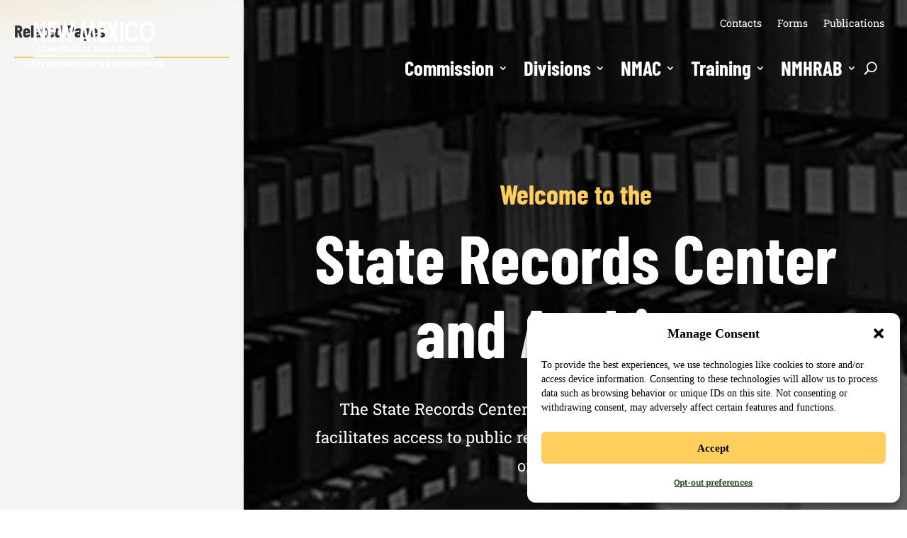

--- FILE ---
content_type: text/css
request_url: https://www.srca.nm.gov/wp-content/plugins/rts-realfile-folder-search/css/style.css?ver=1.0.5
body_size: 1778
content:
/* normalize.css v11 | https://github.com/csstools/normalize.css/ */
html { line-height: 1.15; -ms-text-size-adjust: 100%; -webkit-text-size-adjust: 100%; } h1 { font-size: 2em; margin: 0.67em 0; } dl dl, dl ol, dl ul, ol dl, ul dl { margin: 0; } ol ol, ol ul, ul ol, ul ul { margin: 0; } hr { box-sizing: content-box; color: inherit; height: 0; overflow: visible; } main { display: block; } pre { font-family: monospace, monospace; font-size: 1em; } a { background-color: transparent; } abbr[title] { text-decoration: underline; text-decoration: underline dotted; } b, strong { font-weight: bolder; } code, kbd, samp { font-family: monospace, monospace; font-size: 1em; } small { font-size: 80%; } audio, video { display: inline-block; }   audio:not([controls]) { display: none; height: 0; } img { border-style: none; } svg:not(:root) { overflow: hidden; } table { border-color: inherit; text-indent: 0; } button, input, select { margin: 0; } button { overflow: visible; text-transform: none; } button, [type="button"], [type="reset"], [type="submit"] { appearance: button; -webkit-appearance: button; } fieldset { padding: 0.35em 0.75em 0.625em; } input { overflow: visible; } legend { box-sizing: border-box; color: inherit; display: table; max-width: 100%; white-space: normal; } progress { display: inline-block; vertical-align: baseline; } select { text-transform: none; } textarea { margin: 0; overflow: auto; } [type="checkbox"], [type="radio"] { box-sizing: border-box; padding: 0; } [type="search"] { appearance: textfield; -webkit-appearance: textfield; outline-offset: -2px; } ::-webkit-inner-spin-button, ::-webkit-outer-spin-button { height: auto; } ::-webkit-input-placeholder { color: inherit; opacity: 0.54; } ::-webkit-search-decoration { -webkit-appearance: none; } ::-webkit-file-upload-button { -webkit-appearance: button; font: inherit; } ::-moz-focus-inner { border-style: none; padding: 0; } :-moz-focusring { outline: 1px dotted ButtonText; } :-moz-ui-invalid { box-shadow: none; } details { display: block; } dialog { background-color: white; border: solid; color: black; display: block; height: -moz-fit-content; height: -webkit-fit-content; height: fit-content; left: 0; margin: auto; padding: 1em; position: absolute; right: 0; width: -moz-fit-content; width: -webkit-fit-content; width: fit-content; }   dialog:not([open]) { display: none; } summary { display: list-item; } canvas { display: inline-block; } template { display: none; } [hidden] { display: none; }
*, *:after, *:before { box-sizing: border-box; }
html, body, input, textarea, button { background: #fff; margin: 0; padding: 0; font-family: system-ui, -apple-system, BlinkMacSystemFont, 'Segoe UI', Roboto, Oxygen, Ubuntu, Cantarell, 'Open Sans', 'Helvetica Neue', sans-serif; font-size: 15px; line-height: 1.4em; }

a, button { transition: all .2s ease-in; border: none; background: none; font-weight: bold; }
.button { display: inline-block; padding: 0.6em 1em; border: 1px solid rgba(0,0,0,0); border-radius: 4px; background: #e6e6e6; color: #424a51; font-size: 0.85em; font-weight: bold; text-transform: uppercase; letter-spacing: 0.1em; transition: all 0.25s ease 0s; cursor: pointer; text-decoration: none; }
  .button:hover { border: 1px solid #cecece; background: #cecece; }

/* Layout */
.rtsRealFileSearchWrap { width: 100%; max-width: 800px; }

/*Form Elements*/

#rtsRealFileSearchForm { display: flex; flex-flow: row wrap; gap: 1em; margin-bottom: 2em; }

  #rtsRealFileSearchContainer .rtsRealFileSearchFormItem { position: relative; margin-bottom: 1em; }

    #rtsRealFileSearchContainer .rtsRealFileSearchFormItem > label { font-size: 0.85em; font-weight: bold; text-transform: uppercase; letter-spacing: 0.05em; }

    #rtsRealFileSearchContainer .controls { display: flex; flex-flow: row wrap; gap: 1em; width: 100%; }
      #rtsRealFileSearchContainer .controls .input-container { padding: 0.6em 0.6em 0.6em 0; font-size: 0.9em; font-weight: bold; }
        #rtsRealFileSearchContainer .controls input[type="radio"], #rtsRealFileSearchContainer .controls input[type="checkbox"] { margin-right: 0.4em; }
    #rtsRealFileSearchContainer .rtsRealFileSearchFormItem { display: flex; flex-flow: row; margin: 0; }
      #rtsRealFileSearchContainer .rtsRealFileSearchFormItem input[type="text"], #rtsRealFileSearchContainer .rtsRealFileSearchFormItem input[type="text"]:focus { margin: 0 !important; padding: 0.8em 1em !important; width: 100% !important; border: 0; border: 1px solid rgba(0,0,0,0.1); border-radius: 4px 0 0 4px; background: #fff; outline: none; }
        #rtsRealFileSearchContainer .rtsRealFileSearchFormItem input:focus-visible { outline: 1px dotted; }
        #rtsRealFileSearchContainer .rtsRealFileSearchFormItem input::placeholder { color: rgba(0,0,0,0.7); font-weight: normal; }
    #rtsRealFileSearchContainer #rtsRealFileSearchForm p.submit { margin: 0; }

  #rtsRealFileSearchForm #rtsRealFileBtnSearch { min-height: 100%; border-radius: 0 4px 4px 0; }

.rtsRealFileSearchNoResults { width: 100%; color: red; font-weight: bold; text-align: center; padding-bottom: 1em; }
#rtsRealFileListView .rtsRealFileSearchResult { padding: 1.4em; border-bottom: 1px solid #e6e6e6; transition: all 0.25s ease 0s; }
  #rtsRealFileListView .rtsRealFileSearchResult:hover { background: #f7f7f7; }
    #rtsRealFileListView .rtsRealFileSearchResult .rtsRealFileSearchResultDate, #rtsRealFileListView .rtsRealFileSearchResult .rtsRealFileSearchResultName { display: inline-flex; padding: 0.6em 0.8em; border: 1px solid #e6e6e6; border-radius: 0 0.4em 0.4em 0; background: #f7f7f7; font-size: 0.85em; font-style: italic; }
    #rtsRealFileListView .rtsRealFileSearchResult .rtsRealFileSearchResultDate { border-right: none; border-radius: 0.4em 0 0 0.4em; }
    #rtsRealFileListView .rtsRealFileSearchResult .rtsRealFileSearchResultSummary { color: #666; }
      #rtsRealFileListView .rtsRealFileSearchResult .rtsRealFileSearchResultSummary .line-one { margin: 0.6em 0; color: #444; font-size: 1.4em; font-weight: bold; }
      #rtsRealFileListView .rtsRealFileSearchResult .rtsRealFileSearchResultSummary .line-two { font-weight: bold; }
  #rtsRealFileListView .rtsRealFileSearchResult .rtsRealFileSearchResultSummary .summary-line-one { margin: 0.6em 0; color: #444; }
    #rtsRealFileListView .rtsRealFileSearchResult .rtsRealFileSearchResultSummary .summary-line-one em { color: #444; font-weight: bold; color: red; }
    #rtsRealFileListView .rtsRealFileSearchResult .button { margin: 1em 1em 0 0; }
.k-column-title { color: #000 !important }

/* 980 */

@media only screen and (max-width: 980px) {

  html, body, input, textarea, button { font-size: 14px; line-height: 1.4em; }

  #rtsRealFileSearchForm #rtsRealFileBtnSearch { min-height: 42px; }

}

--- FILE ---
content_type: text/css
request_url: https://www.srca.nm.gov/wp-content/plugins/rts-realfile-folder-search/css/kendo.material.min.css?ver=1.0.10
body_size: 19100
content:
/**
 * Kendo UI v2022.2.802 (http://www.telerik.com/kendo-ui)
 * Copyright 2022 Progress Software Corporation and/or one of its subsidiaries or affiliates. All rights reserved.
 *
 * Kendo UI commercial licenses may be obtained at
 * http://www.telerik.com/purchase/license-agreement/kendo-ui-complete
 * If you do not own a commercial license, this file shall be governed by the trial license terms.
 */
.k-theme-test-class,.ktb-theme-id-material{opacity:0}.ktb-var-accent{color:#3f51b5}.ktb-var-base{color:#fff}.ktb-var-background{color:#fff}.ktb-var-border-radius{border-radius:2px}.ktb-var-normal-background{color:#fff}.ktb-var-normal-gradient{background-image:none}.ktb-var-normal-text-color{color:#444}.ktb-var-hover-background{color:#ebebeb}.ktb-var-hover-gradient{background-image:none}.ktb-var-hover-text-color{color:#444}.ktb-var-selected-background{color:#00b0ff}.ktb-var-selected-gradient{background-image:none}.ktb-var-selected-text-color{color:#3f51b5}.ktb-var-is-dark-theme{opacity:0}.ktb-var-primary{color:#3f51b5}.ktb-var-secondary{color:#fff}.ktb-var-tertiary{color:#4caf50}.ktb-var-error{color:#f44336}.ktb-var-warning{color:#ff9800}.ktb-var-success{color:#4caf50}.ktb-var-info{color:#2196f3}.ktb-var-dark{color:#000}.ktb-var-light{color:#fff}.ktb-var-inverse{color:#000}.ktb-var-series-a{color:#3f51b5}.ktb-var-series-b{color:#03a9f4}.ktb-var-series-c{color:#4caf50}.ktb-var-series-d{color:#f9ce1d}.ktb-var-series-e{color:#ff9800}.ktb-var-series-f{color:#ff5722}.k-grid-norecords-template{background-color:#fff;border:1px solid #e6e6e6}.k-button-solid-base{border-color:#f5f5f5;color:#444;background-color:#f5f5f5}.k-button-solid-base.k-hover,.k-button-solid-base:hover{border-color:#ebebeb;color:#444;background-color:#ebebeb}.k-button-solid-base.k-focus,.k-button-solid-base:focus{border-color:#ccc;box-shadow:0 2px 6px rgba(0,0,0,.2),0 2px 3px rgba(0,0,0,.05)}.k-button-solid-base.k-active,.k-button-solid-base.k-selected,.k-button-solid-base:active{border-color:#d6d6d6;color:#000;background-color:#d6d6d6}.k-button-solid-base.k-active .k-button-solid-base.k-selected:hover{color:#fff;border-color:#5e6cbf;background-color:#5e6cbf}.k-button-solid-primary{border-color:#3f51b5;color:#fff;background-color:#3f51b5}.k-button-solid-primary.k-hover,.k-button-solid-primary:hover{border-color:#5e6cbf;color:#fff;background-color:#5e6cbf}.k-button-solid-primary.k-focus,.k-button-solid-primary:focus{border-color:#273895;box-shadow:0 2px 6px rgba(0,0,0,.2),0 2px 3px rgba(0,0,0,.05)}.k-button-solid-primary.k-active,.k-button-solid-primary.k-selected,.k-button-solid-primary:active{border-color:#273895;color:#fff;background-color:#273895}.k-button-solid-primary.k-active .k-button-solid-primary.k-selected:hover{color:#fff;border-color:#5e6cbf;background-color:#5e6cbf}.k-button-solid-primary.k-disabled{border-color:#3f51b5}.k-button-solid-secondary{border-color:#ccc;color:#000;background-color:#fff;background-image:linear-gradient(rgba(255,255,255,.1),rgba(255,255,255,0))}.k-button-solid-secondary.k-hover,.k-button-solid-secondary:hover{border-color:#b3b3b3;background-color:#e6e6e6}.k-button-solid-secondary.k-focus,.k-button-solid-secondary:focus{box-shadow:0 0 4px 0 rgba(204,204,204,.75)}.k-button-solid-secondary.k-active,.k-button-solid-secondary.k-selected,.k-button-solid-secondary:active{border-color:#999;background-color:#ccc}.k-button-solid-tertiary{border-color:#3d8c40;color:#fff;background-color:#4caf50;background-image:linear-gradient(rgba(255,255,255,.1),rgba(255,255,255,0))}.k-button-solid-tertiary.k-hover,.k-button-solid-tertiary:hover{border-color:#357a38;background-color:#449e48}.k-button-solid-tertiary.k-focus,.k-button-solid-tertiary:focus{box-shadow:0 0 4px 0 rgba(61,140,64,.75)}.k-button-solid-tertiary.k-active,.k-button-solid-tertiary.k-selected,.k-button-solid-tertiary:active{border-color:#2e6930;background-color:#3d8c40}.k-button-solid-info{border-color:#1a78c2;color:#fff;background-color:#2196f3;background-image:linear-gradient(rgba(255,255,255,.1),rgba(255,255,255,0))}.k-button-solid-info.k-hover,.k-button-solid-info:hover{border-color:#1769aa;background-color:#1e87db}.k-button-solid-info.k-focus,.k-button-solid-info:focus{box-shadow:0 0 4px 0 rgba(26,120,194,.75)}.k-button-solid-info.k-active,.k-button-solid-info.k-selected,.k-button-solid-info:active{border-color:#145a92;background-color:#1a78c2}.k-button-solid-success{border-color:#3d8c40;color:#fff;background-color:#4caf50;background-image:linear-gradient(rgba(255,255,255,.1),rgba(255,255,255,0))}.k-button-solid-success.k-hover,.k-button-solid-success:hover{border-color:#357a38;background-color:#449e48}.k-button-solid-success.k-focus,.k-button-solid-success:focus{box-shadow:0 0 4px 0 rgba(61,140,64,.75)}.k-button-solid-success.k-active,.k-button-solid-success.k-selected,.k-button-solid-success:active{border-color:#2e6930;background-color:#3d8c40}.k-button-solid-warning{border-color:#cc7a00;color:#000;background-color:#ff9800;background-image:linear-gradient(rgba(255,255,255,.1),rgba(255,255,255,0))}.k-button-solid-warning.k-hover,.k-button-solid-warning:hover{border-color:#b36a00;background-color:#e68900}.k-button-solid-warning.k-focus,.k-button-solid-warning:focus{box-shadow:0 0 4px 0 rgba(204,122,0,.75)}.k-button-solid-warning.k-active,.k-button-solid-warning.k-selected,.k-button-solid-warning:active{border-color:#995b00;background-color:#cc7a00}.k-button-solid-error{border-color:#c3362b;color:#fff;background-color:#f44336;background-image:linear-gradient(rgba(255,255,255,.1),rgba(255,255,255,0))}.k-button-solid-error.k-hover,.k-button-solid-error:hover{border-color:#ab2f26;background-color:#dc3c31}.k-button-solid-error.k-focus,.k-button-solid-error:focus{box-shadow:0 0 4px 0 rgba(195,54,43,.75)}.k-button-solid-error.k-active,.k-button-solid-error.k-selected,.k-button-solid-error:active{border-color:#922820;background-color:#c3362b}.k-button-solid-dark{border-color:#000;color:#fff;background-color:#000;background-image:linear-gradient(rgba(255,255,255,.1),rgba(255,255,255,0))}.k-button-solid-dark.k-hover,.k-button-solid-dark:hover{border-color:#000;background-color:#000}.k-button-solid-dark.k-focus,.k-button-solid-dark:focus{box-shadow:0 0 4px 0 rgba(0,0,0,.75)}.k-button-solid-dark.k-active,.k-button-solid-dark.k-selected,.k-button-solid-dark:active{border-color:#000;background-color:#000}.k-button-solid-light{border-color:#ccc;color:#000;background-color:#fff;background-image:linear-gradient(rgba(255,255,255,.1),rgba(255,255,255,0))}.k-button-solid-light.k-hover,.k-button-solid-light:hover{border-color:#b3b3b3;background-color:#e6e6e6}.k-button-solid-light.k-focus,.k-button-solid-light:focus{box-shadow:0 0 4px 0 rgba(204,204,204,.75)}.k-button-solid-light.k-active,.k-button-solid-light.k-selected,.k-button-solid-light:active{border-color:#999;background-color:#ccc}.k-button-solid-inverse{border-color:#000;color:#fff;background-color:#000;background-image:linear-gradient(rgba(255,255,255,.1),rgba(255,255,255,0))}.k-button-solid-inverse.k-hover,.k-button-solid-inverse:hover{border-color:#000;background-color:#000}.k-button-solid-inverse.k-focus,.k-button-solid-inverse:focus{box-shadow:0 0 4px 0 rgba(0,0,0,.75)}.k-button-solid-inverse.k-active,.k-button-solid-inverse.k-selected,.k-button-solid-inverse:active{border-color:#000;background-color:#000}.k-button-outline-base{border-color:currentColor;color:#444;background-color:transparent}.k-button-outline-base.k-hover,.k-button-outline-base:hover{border-color:#444;color:#fff;background-color:#444;background-image:none}.k-button-outline-base.k-focus,.k-button-outline-base:focus{border-color:currentColor;box-shadow:0 0 4px 0 rgba(68,68,68,.75)}.k-button-outline-base.k-active,.k-button-outline-base.k-selected,.k-button-outline-base:active{border-color:#444;color:#fff;background-color:#444}.k-button-outline-primary{border-color:currentColor;color:#3f51b5;background-color:transparent}.k-button-outline-primary.k-hover,.k-button-outline-primary:hover{border-color:#3f51b5;color:#fff;background-color:#3f51b5;background-image:none}.k-button-outline-primary.k-focus,.k-button-outline-primary:focus{border-color:currentColor;box-shadow:0 0 4px 0 rgba(63,81,181,.75)}.k-button-outline-primary.k-active,.k-button-outline-primary.k-selected,.k-button-outline-primary:active{border-color:#3f51b5;color:#fff;background-color:#3f51b5}.k-button-outline-secondary{border-color:currentColor;color:#fff;background-color:transparent}.k-button-outline-secondary.k-hover,.k-button-outline-secondary:hover{border-color:#fff;color:#000;background-color:#fff;background-image:none}.k-button-outline-secondary.k-focus,.k-button-outline-secondary:focus{border-color:currentColor;box-shadow:0 0 4px 0 rgba(255,255,255,.75)}.k-button-outline-secondary.k-active,.k-button-outline-secondary.k-selected,.k-button-outline-secondary:active{border-color:#fff;color:#000;background-color:#fff}.k-button-outline-tertiary{border-color:currentColor;color:#4caf50;background-color:transparent}.k-button-outline-tertiary.k-hover,.k-button-outline-tertiary:hover{border-color:#4caf50;color:#fff;background-color:#4caf50;background-image:none}.k-button-outline-tertiary.k-focus,.k-button-outline-tertiary:focus{border-color:currentColor;box-shadow:0 0 4px 0 rgba(76,175,80,.75)}.k-button-outline-tertiary.k-active,.k-button-outline-tertiary.k-selected,.k-button-outline-tertiary:active{border-color:#4caf50;color:#fff;background-color:#4caf50}.k-button-outline-info{border-color:currentColor;color:#2196f3;background-color:transparent}.k-button-outline-info.k-hover,.k-button-outline-info:hover{border-color:#2196f3;color:#fff;background-color:#2196f3;background-image:none}.k-button-outline-info.k-focus,.k-button-outline-info:focus{border-color:currentColor;box-shadow:0 0 4px 0 rgba(33,150,243,.75)}.k-button-outline-info.k-active,.k-button-outline-info.k-selected,.k-button-outline-info:active{border-color:#2196f3;color:#fff;background-color:#2196f3}.k-button-outline-success{border-color:currentColor;color:#4caf50;background-color:transparent}.k-button-outline-success.k-hover,.k-button-outline-success:hover{border-color:#4caf50;color:#fff;background-color:#4caf50;background-image:none}.k-button-outline-success.k-focus,.k-button-outline-success:focus{border-color:currentColor;box-shadow:0 0 4px 0 rgba(76,175,80,.75)}.k-button-outline-success.k-active,.k-button-outline-success.k-selected,.k-button-outline-success:active{border-color:#4caf50;color:#fff;background-color:#4caf50}.k-button-outline-warning{border-color:currentColor;color:#ff9800;background-color:transparent}.k-button-outline-warning.k-hover,.k-button-outline-warning:hover{border-color:#ff9800;color:#000;background-color:#ff9800;background-image:none}.k-button-outline-warning.k-focus,.k-button-outline-warning:focus{border-color:currentColor;box-shadow:0 0 4px 0 rgba(255,152,0,.75)}.k-button-outline-warning.k-active,.k-button-outline-warning.k-selected,.k-button-outline-warning:active{border-color:#ff9800;color:#000;background-color:#ff9800}.k-button-outline-error{border-color:currentColor;color:#f44336;background-color:transparent}.k-button-outline-error.k-hover,.k-button-outline-error:hover{border-color:#f44336;color:#fff;background-color:#f44336;background-image:none}.k-button-outline-error.k-focus,.k-button-outline-error:focus{border-color:currentColor;box-shadow:0 0 4px 0 rgba(244,67,54,.75)}.k-button-outline-error.k-active,.k-button-outline-error.k-selected,.k-button-outline-error:active{border-color:#f44336;color:#fff;background-color:#f44336}.k-button-outline-dark{border-color:currentColor;color:#000;background-color:transparent}.k-button-outline-dark.k-hover,.k-button-outline-dark:hover{border-color:#000;color:#fff;background-color:#000;background-image:none}.k-button-outline-dark.k-focus,.k-button-outline-dark:focus{border-color:currentColor;box-shadow:0 0 4px 0 rgba(0,0,0,.75)}.k-button-outline-dark.k-active,.k-button-outline-dark.k-selected,.k-button-outline-dark:active{border-color:#000;color:#fff;background-color:#000}.k-button-outline-light{border-color:currentColor;color:#fff;background-color:transparent}.k-button-outline-light.k-hover,.k-button-outline-light:hover{border-color:#fff;color:#000;background-color:#fff;background-image:none}.k-button-outline-light.k-focus,.k-button-outline-light:focus{border-color:currentColor;box-shadow:0 0 4px 0 rgba(255,255,255,.75)}.k-button-outline-light.k-active,.k-button-outline-light.k-selected,.k-button-outline-light:active{border-color:#fff;color:#000;background-color:#fff}.k-button-outline-inverse{border-color:currentColor;color:#000;background-color:transparent}.k-button-outline-inverse.k-hover,.k-button-outline-inverse:hover{border-color:#000;color:#fff;background-color:#000;background-image:none}.k-button-outline-inverse.k-focus,.k-button-outline-inverse:focus{border-color:currentColor;box-shadow:0 0 4px 0 rgba(0,0,0,.75)}.k-button-outline-inverse.k-active,.k-button-outline-inverse.k-selected,.k-button-outline-inverse:active{border-color:#000;color:#fff;background-color:#000}.k-button-link-base{color:#444}.k-button-link-base.k-hover,.k-button-link-base:hover{color:#363636}.k-button-link-base.k-focus,.k-button-link-base:focus{box-shadow:0 0 4px 0 rgba(68,68,68,.75)}.k-button-link-base.k-active,.k-button-link-base.k-selected,.k-button-link-base:active{color:#363636}.k-button-link-primary{color:#3f51b5}.k-button-link-primary.k-hover,.k-button-link-primary:hover{color:#324191}.k-button-link-primary.k-focus,.k-button-link-primary:focus{box-shadow:0 0 4px 0 rgba(63,81,181,.75)}.k-button-link-primary.k-active,.k-button-link-primary.k-selected,.k-button-link-primary:active{color:#324191}.k-button-link-secondary{color:#fff}.k-button-link-secondary.k-hover,.k-button-link-secondary:hover{color:#ccc}.k-button-link-secondary.k-focus,.k-button-link-secondary:focus{box-shadow:0 0 4px 0 rgba(255,255,255,.75)}.k-button-link-secondary.k-active,.k-button-link-secondary.k-selected,.k-button-link-secondary:active{color:#ccc}.k-button-link-tertiary{color:#4caf50}.k-button-link-tertiary.k-hover,.k-button-link-tertiary:hover{color:#3d8c40}.k-button-link-tertiary.k-focus,.k-button-link-tertiary:focus{box-shadow:0 0 4px 0 rgba(76,175,80,.75)}.k-button-link-tertiary.k-active,.k-button-link-tertiary.k-selected,.k-button-link-tertiary:active{color:#3d8c40}.k-button-link-info{color:#2196f3}.k-button-link-info.k-hover,.k-button-link-info:hover{color:#1a78c2}.k-button-link-info.k-focus,.k-button-link-info:focus{box-shadow:0 0 4px 0 rgba(33,150,243,.75)}.k-button-link-info.k-active,.k-button-link-info.k-selected,.k-button-link-info:active{color:#1a78c2}.k-button-link-success{color:#4caf50}.k-button-link-success.k-hover,.k-button-link-success:hover{color:#3d8c40}.k-button-link-success.k-focus,.k-button-link-success:focus{box-shadow:0 0 4px 0 rgba(76,175,80,.75)}.k-button-link-success.k-active,.k-button-link-success.k-selected,.k-button-link-success:active{color:#3d8c40}.k-button-link-warning{color:#ff9800}.k-button-link-warning.k-hover,.k-button-link-warning:hover{color:#cc7a00}.k-button-link-warning.k-focus,.k-button-link-warning:focus{box-shadow:0 0 4px 0 rgba(255,152,0,.75)}.k-button-link-warning.k-active,.k-button-link-warning.k-selected,.k-button-link-warning:active{color:#cc7a00}.k-button-link-error{color:#f44336}.k-button-link-error.k-hover,.k-button-link-error:hover{color:#c3362b}.k-button-link-error.k-focus,.k-button-link-error:focus{box-shadow:0 0 4px 0 rgba(244,67,54,.75)}.k-button-link-error.k-active,.k-button-link-error.k-selected,.k-button-link-error:active{color:#c3362b}.k-button-link-dark{color:#000}.k-button-link-dark.k-hover,.k-button-link-dark:hover{color:#000}.k-button-link-dark.k-focus,.k-button-link-dark:focus{box-shadow:0 0 4px 0 rgba(0,0,0,.75)}.k-button-link-dark.k-active,.k-button-link-dark.k-selected,.k-button-link-dark:active{color:#000}.k-button-link-light{color:#fff}.k-button-link-light.k-hover,.k-button-link-light:hover{color:#ccc}.k-button-link-light.k-focus,.k-button-link-light:focus{box-shadow:0 0 4px 0 rgba(255,255,255,.75)}.k-button-link-light.k-active,.k-button-link-light.k-selected,.k-button-link-light:active{color:#ccc}.k-button-link-inverse{color:#000}.k-button-link-inverse.k-hover,.k-button-link-inverse:hover{color:#000}.k-button-link-inverse.k-focus,.k-button-link-inverse:focus{box-shadow:0 0 4px 0 rgba(0,0,0,.75)}.k-button-link-inverse.k-active,.k-button-link-inverse.k-selected,.k-button-link-inverse:active{color:#000}.k-button-flat-primary,.k-button-flat-primary.k-active,.k-button-flat-primary.k-hover{color:#3f51b5}.k-button-flat-secondary,.k-button-flat-secondary.k-active,.k-button-flat-secondary.k-hover{color:#fff}.k-button-flat-tertiary,.k-button-flat-tertiary.k-active,.k-button-flat-tertiary.k-hover{color:#4caf50}.k-button-flat-info,.k-button-flat-info.k-active,.k-button-flat-info.k-hover{color:#2196f3}.k-button-flat-success,.k-button-flat-success.k-active,.k-button-flat-success.k-hover{color:#4caf50}.k-button-flat-warning,.k-button-flat-warning.k-active,.k-button-flat-warning.k-hover{color:#ff9800}.k-button-flat-error,.k-button-flat-error.k-active,.k-button-flat-error.k-hover{color:#f44336}.k-button-flat-dark,.k-button-flat-dark.k-active,.k-button-flat-dark.k-hover{color:#000}.k-button-flat-light,.k-button-flat-light.k-active,.k-button-flat-light.k-hover{color:#fff}.k-button-flat-inverse,.k-button-flat-inverse.k-active,.k-button-flat-inverse.k-hover{color:#000}.k-widget.k-button-group{background:0 0}.k-split-button:focus{box-shadow:0 2px 6px rgba(0,0,0,.2),0 2px 3px rgba(0,0,0,.05);border-color:#ccc}.k-split-button:focus .k-button{box-shadow:none;border-color:inherit}.k-rtl .k-button-group .k-button{border-radius:0}.k-rtl .k-button-group .k-button:first-child,.k-rtl .k-button-group .k-group-start{border-top-right-radius:2px;border-bottom-right-radius:2px}.k-rtl .k-button-group .k-button:last-child,.k-rtl .k-button-group .k-group-end{border-top-left-radius:2px;border-bottom-left-radius:2px}.k-rtl .k-button-group .k-button:first-child:last-child,.k-rtl .k-button-group .k-group-start.k-group-end{border-radius:2px}.k-rtl .k-split-button .k-button{border-radius:0}.k-rtl .k-split-button .k-button:first-child{border-top-right-radius:2px;border-bottom-right-radius:2px}.k-rtl .k-split-button .k-button:last-child{border-top-left-radius:2px;border-bottom-left-radius:2px}.k-input,.k-widget.k-input{border-color:#f5f5f5;color:#444;background-color:#f5f5f5}.k-input.k-hover,.k-input:hover,.k-widget.k-input.k-hover,.k-widget.k-input:hover{border-color:#ebebeb;color:#444;background-color:#f5f5f5}.k-input.k-focus,.k-input:focus,.k-widget.k-input.k-focus,.k-widget.k-input:focus{border-color:#f5f5f5;color:#444;background-color:#f5f5f5;box-shadow:0 2px 6px rgba(0,0,0,.2),0 2px 3px rgba(0,0,0,.05)}.k-input:focus-within,.k-widget.k-input:focus-within{border-color:#f5f5f5;color:#444;background-color:#f5f5f5;box-shadow:0 2px 6px rgba(0,0,0,.2),0 2px 3px rgba(0,0,0,.05)}.k-input.k-invalid,.k-widget.k-input.k-invalid{border-color:#f44336}.k-input.k-invalid .k-input-validation-icon,.k-widget.k-input.k-invalid .k-input-validation-icon{color:#f44336}.k-picker,.k-widget.k-picker{border-color:#f5f5f5;color:#444;background-color:#f5f5f5}.k-picker.k-hover,.k-picker:hover,.k-widget.k-picker.k-hover,.k-widget.k-picker:hover{border-color:#ebebeb;color:#444;background-color:#ebebeb}.k-picker.k-focus,.k-picker:focus,.k-widget.k-picker.k-focus,.k-widget.k-picker:focus{border-color:#ccc;box-shadow:0 2px 6px rgba(0,0,0,.2),0 2px 3px rgba(0,0,0,.05)}.k-picker:focus-within,.k-widget.k-picker:focus-within{border-color:#ccc;box-shadow:0 2px 6px rgba(0,0,0,.2),0 2px 3px rgba(0,0,0,.05)}.k-picker.k-invalid,.k-widget.k-picker.k-invalid{border-color:#f44336}.k-picker.k-invalid .k-input-validation-icon,.k-widget.k-picker.k-invalid .k-input-validation-icon{color:#f44336}.k-input-inner::-webkit-input-placeholder{color:rgba(68,68,68,.5);opacity:1;-webkit-user-select:none;user-select:none}.k-input-inner:-ms-input-placeholder{color:rgba(68,68,68,.5);opacity:1;-ms-user-select:none;user-select:none}.k-input-inner::-ms-input-placeholder{color:rgba(68,68,68,.5);opacity:1;-ms-user-select:none;user-select:none}.k-input-inner::placeholder{color:rgba(68,68,68,.5);opacity:1;-webkit-user-select:none;-ms-user-select:none;user-select:none}.k-input-inner:-ms-input-placeholder{color:rgba(68,68,68,.5)}.k-menu:not(.k-context-menu){color:#444;background-color:#fff}.k-menu:not(.k-context-menu)>.k-item{color:#3f51b5}.k-menu:not(.k-context-menu)>.k-item.k-hover,.k-menu:not(.k-context-menu)>.k-item:hover{border-color:#ebebeb;color:#444;background-color:#ebebeb}.k-menu:not(.k-context-menu)>.k-item.k-active,.k-menu:not(.k-context-menu)>.k-item:active{color:#444}.k-menu:not(.k-context-menu)>.k-item.k-focus,.k-menu:not(.k-context-menu)>.k-item:focus{box-shadow:0 2px 6px rgba(0,0,0,.2),0 2px 3px rgba(0,0,0,.05)}.k-menu-group,.k-menu.k-context-menu{border-color:#e6e6e6;color:#3f51b5;background-color:#3f51b5}.k-menu-group .k-item>.k-link,.k-menu.k-context-menu .k-item>.k-link{color:#444}.k-menu-group .k-item>.k-link.k-hover,.k-menu-group .k-item>.k-link:hover,.k-menu.k-context-menu .k-item>.k-link.k-hover,.k-menu.k-context-menu .k-item>.k-link:hover{color:#444;background-color:#ebebeb}.k-menu-group .k-item>.k-link.k-selected,.k-menu-group .k-item>.k-link:active,.k-menu.k-context-menu .k-item>.k-link.k-selected,.k-menu.k-context-menu .k-item>.k-link:active{color:#444;background-color:#ebebeb}.k-menu-group .k-item>.k-link.k-focus,.k-menu-group .k-item>.k-link:focus,.k-menu.k-context-menu .k-item>.k-link.k-focus,.k-menu.k-context-menu .k-item>.k-link:focus{box-shadow:0 2px 6px rgba(0,0,0,.2),0 2px 3px rgba(0,0,0,.05)}.k-menu-group .k-item.k-focus,.k-menu-group .k-item:focus,.k-menu.k-context-menu .k-item.k-focus,.k-menu.k-context-menu .k-item:focus{box-shadow:0 2px 6px rgba(0,0,0,.2),0 2px 3px rgba(0,0,0,.05)}.k-menu-group .k-separator,.k-menu.k-context-menu .k-separator{border-color:#e6e6e6}.k-menu-horizontal .k-link{border-color:#e6e6e6}.k-dropdowngrid-popup{border-color:#e6e6e6;color:#444;background-color:#fff}.k-data-table,.k-table{border-color:#e6e6e6;color:#444;background-color:#fff}.k-table-group-sticky-header,.k-table-header,.k-table-thead{border-color:#e6e6e6;color:#999;background-color:#fafafa}.k-table-footer,.k-table-tfoot{border-color:#e6e6e6;color:#999;background-color:#fafafa}.k-table-group-row{border-color:#e6e6e6;color:#999;background-color:#fafafa}.k-table-group-td>span{color:#fff;background-color:#444}.k-table-alt-row{background-color:#f2f2f2}.k-table-list .k-table-row.k-hover,.k-table-list .k-table-row:hover,.k-table-tbody .k-table-row.k-hover,.k-table-tbody .k-table-row:hover{border-color:#e6e6e6;color:#444;background-color:#ebebeb}.k-table-list .k-table-row.k-selected,.k-table-tbody .k-table-row.k-selected{border-color:#e6e6e6;color:#fff;background-color:#00b0ff}.k-avatar-solid.k-avatar-solid-primary{border-color:#3f51b5;color:#fff;background-color:#3f51b5}.k-avatar-solid.k-avatar-solid-secondary{border-color:#fff;color:#000;background-color:#fff}.k-avatar-solid.k-avatar-solid-tertiary{border-color:#4caf50;color:#fff;background-color:#4caf50}.k-avatar-solid.k-avatar-solid-info{border-color:#2196f3;color:#fff;background-color:#2196f3}.k-avatar-solid.k-avatar-solid-success{border-color:#4caf50;color:#fff;background-color:#4caf50}.k-avatar-solid.k-avatar-solid-warning{border-color:#ff9800;color:#000;background-color:#ff9800}.k-avatar-solid.k-avatar-solid-error{border-color:#f44336;color:#fff;background-color:#f44336}.k-avatar-solid.k-avatar-solid-dark{border-color:#000;color:#fff;background-color:#000}.k-avatar-solid.k-avatar-solid-light{border-color:#fff;color:#000;background-color:#fff}.k-avatar-solid.k-avatar-solid-inverse{border-color:#000;color:#fff;background-color:#000}.k-avatar-outline{border-color:currentColor}.k-avatar-outline.k-avatar-outline-primary{color:#3f51b5}.k-avatar-outline.k-avatar-outline-secondary{color:#fff}.k-avatar-outline.k-avatar-outline-tertiary{color:#4caf50}.k-avatar-outline.k-avatar-outline-info{color:#2196f3}.k-avatar-outline.k-avatar-outline-success{color:#4caf50}.k-avatar-outline.k-avatar-outline-warning{color:#ff9800}.k-avatar-outline.k-avatar-outline-error{color:#f44336}.k-avatar-outline.k-avatar-outline-dark{color:#000}.k-avatar-outline.k-avatar-outline-light{color:#fff}.k-avatar-outline.k-avatar-outline-inverse{color:#000}.k-card{border-color:#e6e6e6;color:#444;background-color:#fff}.k-card .k-card-callout{border-color:#e6e6e6;background-color:#fff}.k-card .k-card-actions{border-color:#e6e6e6}.k-card.k-focus,.k-card.k-state-focus,.k-card:focus{box-shadow:0 5px 5px -3px rgba(0,0,0,.2),0 8px 10px 1px rgba(0,0,0,.14),0 3px 14px 2px rgba(0,0,0,.12)}.k-card-header{border-color:#e6e6e6;color:#fff;background-color:#3f51b5}.k-card-footer{border-color:#e6e6e6;color:#fff;background-color:#3f51b5}.k-card-separator{border-color:#e6e6e6}.k-card.k-card-primary,.k-card.k-state-primary{border-color:#9fa8da;color:#20295b;background-color:#c5cbe9}.k-card.k-card-info,.k-card.k-state-info{border-color:#83a1ba;color:#03223a;background-color:#b4c7d6}.k-card.k-card-success,.k-card.k-state-success{border-color:#8ea28f;color:#0f2210;background-color:#bbc7bc}.k-card.k-card-warning,.k-card.k-state-warning{border-color:#b39e80;color:#331e00;background-color:#d1c5b3}.k-card.k-card-error,.k-card.k-state-error{border-color:#c48883;color:#450804;background-color:#dcb7b5}.k-tilelayout,.k-widget.k-tilelayout{background-color:#f5f5f5}.k-tilelayout-item.k-focus,.k-tilelayout-item.k-state-focus,.k-tilelayout-item.k-state-focused,.k-tilelayout-item:focus{box-shadow:0 5px 5px -3px rgba(0,0,0,.2),0 8px 10px 1px rgba(0,0,0,.14),0 3px 14px 2px rgba(0,0,0,.12)}.k-layout-item-hint{border-color:#e6e6e6;background-color:rgba(255,255,255,.2)}.k-chat{border-color:#e6e6e6;color:#444;background-color:#fff}.k-chat .k-timestamp{text-transform:uppercase;opacity:.7}.k-chat .k-author{font-weight:700}.k-chat .k-bubble{border-color:#f5f5f5;color:#444;background-color:#f5f5f5;transition:box-shadow .2s ease-in-out;-ms-flex-order:-1;order:-1}.k-chat .k-alt .k-bubble{border-color:#3f51b5;color:#fff;background-color:#3f51b5}.k-chat .k-quick-reply{border-color:#3f51b5;color:#3f51b5;background-color:transparent}.k-chat .k-quick-reply:hover{border-color:#3f51b5;color:#fff;background-color:#3f51b5}.k-chat .k-message-box{border-color:inherit;color:#444;background-color:#f5f5f5}.k-chat .k-toolbar-box{border-color:inherit;color:#444;background-color:#f5f5f5}.k-chat .k-toolbar-box .k-scroll-button{background-color:#fff;box-shadow:0 0 20px 5px #fff}.k-chat .k-toolbar-box .k-scroll-button:hover{background-color:#fff}.k-calendar{border-color:#e6e6e6;color:#444;background-color:#fff}.k-calendar>.k-header{border-color:#e6e6e6;color:#fff;background-color:#3f51b5;background-image:none}.k-calendar>.k-header .k-button{color:inherit}.k-calendar th{border-color:#e6e6e6;color:#444;background-color:#fff}.k-calendar .k-alt{border-color:#e6e6e6;color:#444;background-color:#f5f5f5}.k-calendar .k-weekend{background-color:transparent}.k-calendar .k-other-month{color:#999;background-color:transparent}.k-calendar .k-out-of-range{pointer-events:none;visibility:hidden}.k-calendar .k-today .k-link{color:#3f51b5;box-shadow:inset 0 0 0 1px #3f51b5}.k-calendar td.k-hover .k-link,.k-calendar td.k-state-hover .k-link{border-color:#ebebeb;color:#444;background-color:#ebebeb;background-image:none}.k-calendar td.k-selected .k-link,.k-calendar td.k-state-selected .k-link{border-color:#3f51b5;color:#fff;background-color:#3f51b5;background-image:none}.k-calendar td.k-focus .k-link,.k-calendar td.k-state-focused .k-link{box-shadow:inset 0 0 0 1px grey}.k-calendar .k-calendar-header .k-nav-today,.k-calendar .k-footer .k-nav-today{color:#3f51b5}.k-calendar .k-calendar-header .k-nav-today:focus,.k-calendar .k-calendar-header .k-nav-today:hover,.k-calendar .k-footer .k-nav-today:focus,.k-calendar .k-footer .k-nav-today:hover{color:#3a4aa6}.k-calendar-range{border-color:#e6e6e6;color:#444;background-color:#fff}.k-calendar-range th{color:inherit;background-color:transparent;text-transform:uppercase}.k-calendar-range td.k-hover .k-link,.k-calendar-range td.k-state-hover .k-link{border-color:#ebebeb;color:#444;background-color:#ebebeb}.k-calendar-range td.k-selected .k-link,.k-calendar-range td.k-state-selected .k-link{border-color:#3f51b5;color:#fff;background-color:#3f51b5}.k-calendar-range td.k-focus .k-link,.k-calendar-range td.k-state-focused .k-link{box-shadow:inset 0 0 0 1px grey}.k-calendar-range td.k-range-end,.k-calendar-range td.k-range-mid,.k-calendar-range td.k-range-start{background-image:linear-gradient(transparent 1px,rgba(63,81,181,.3) 1px,rgba(63,81,181,.3) calc(100% - 1px),transparent calc(100% - 1px))}.k-edge .k-calendar-range td.k-range-end,.k-edge .k-calendar-range td.k-range-mid,.k-edge .k-calendar-range td.k-range-start,.k-ie .k-calendar-range td.k-range-end,.k-ie .k-calendar-range td.k-range-mid,.k-ie .k-calendar-range td.k-range-start{background-image:none;background-color:rgba(63,81,181,.3)}.k-calendar-range td.k-range-split-start::after{background-image:linear-gradient(to left,rgba(63,81,181,.3),transparent)}.k-calendar-range td.k-range-split-end::after{background-image:linear-gradient(to right,rgba(63,81,181,.3),transparent)}.k-calendar-range .k-footer .k-nav-today{color:#3f51b5;background:0 0}.k-pdf-viewer .k-toolbar .k-icon,.k-pdf-viewer .k-toolbar .k-pager-input{color:#444}.k-pdf-viewer .k-canvas{background-color:#fff}.k-pdf-viewer .k-page{border-color:#e6e6e6;color:#444;background-color:#fff;box-shadow:0 0 15px #e6e6e6}.k-pdf-viewer .k-search-highlight{background-color:#4d4d4d}div.k-scrollview,kendo-scrollview.k-scrollview-wrap{border-color:#e6e6e6;color:#444;background-color:#fff;-webkit-tap-highlight-color:transparent}div.k-scrollview.k-scrollview-dark .k-scrollview-nav,div.k-scrollview.k-scrollview-dark .k-scrollview-pageable,kendo-scrollview.k-scrollview-wrap.k-scrollview-dark .k-scrollview-nav,kendo-scrollview.k-scrollview-wrap.k-scrollview-dark .k-scrollview-pageable{background-color:rgba(0,0,0,.2)}div.k-scrollview.k-scrollview-dark .k-scrollview-next,div.k-scrollview.k-scrollview-dark .k-scrollview-prev,kendo-scrollview.k-scrollview-wrap.k-scrollview-dark .k-scrollview-next,kendo-scrollview.k-scrollview-wrap.k-scrollview-dark .k-scrollview-prev{color:rgba(0,0,0,.2)}div.k-scrollview.k-scrollview-light .k-scrollview-nav,div.k-scrollview.k-scrollview-light .k-scrollview-pageable,kendo-scrollview.k-scrollview-wrap.k-scrollview-light .k-scrollview-nav,kendo-scrollview.k-scrollview-wrap.k-scrollview-light .k-scrollview-pageable{background-color:rgba(255,255,255,.2)}.k-widget.k-scrollview .k-scrollview-wrap.k-focus,.k-widget.k-scrollview .k-scrollview-wrap.k-hover,.k-widget.k-scrollview .k-scrollview-wrap.k-state-focused,.k-widget.k-scrollview .k-scrollview-wrap.k-state-hovered,.k-widget.k-scrollview .k-scrollview-wrap:focus,.k-widget.k-scrollview .k-scrollview-wrap:hover,kendo-scrollview.k-scrollview-wrap .k-scrollview.k-focus,kendo-scrollview.k-scrollview-wrap .k-scrollview.k-hover,kendo-scrollview.k-scrollview-wrap .k-scrollview.k-state-focused,kendo-scrollview.k-scrollview-wrap .k-scrollview.k-state-hovered,kendo-scrollview.k-scrollview-wrap .k-scrollview:focus,kendo-scrollview.k-scrollview-wrap .k-scrollview:hover{outline:0}.k-widget.k-scrollview .k-scrollview-wrap.k-focus~.k-scrollview-elements .k-scrollview-nav,.k-widget.k-scrollview .k-scrollview-wrap.k-focus~.k-scrollview-elements .k-scrollview-pageable,.k-widget.k-scrollview .k-scrollview-wrap.k-hover~.k-scrollview-elements .k-scrollview-nav,.k-widget.k-scrollview .k-scrollview-wrap.k-hover~.k-scrollview-elements .k-scrollview-pageable,.k-widget.k-scrollview .k-scrollview-wrap.k-state-focused~.k-scrollview-elements .k-scrollview-nav,.k-widget.k-scrollview .k-scrollview-wrap.k-state-focused~.k-scrollview-elements .k-scrollview-pageable,.k-widget.k-scrollview .k-scrollview-wrap.k-state-hovered~.k-scrollview-elements .k-scrollview-nav,.k-widget.k-scrollview .k-scrollview-wrap.k-state-hovered~.k-scrollview-elements .k-scrollview-pageable,.k-widget.k-scrollview .k-scrollview-wrap:focus~.k-scrollview-elements .k-scrollview-nav,.k-widget.k-scrollview .k-scrollview-wrap:focus~.k-scrollview-elements .k-scrollview-pageable,.k-widget.k-scrollview .k-scrollview-wrap:hover~.k-scrollview-elements .k-scrollview-nav,.k-widget.k-scrollview .k-scrollview-wrap:hover~.k-scrollview-elements .k-scrollview-pageable,kendo-scrollview.k-scrollview-wrap .k-scrollview.k-focus~.k-scrollview-elements .k-scrollview-nav,kendo-scrollview.k-scrollview-wrap .k-scrollview.k-focus~.k-scrollview-elements .k-scrollview-pageable,kendo-scrollview.k-scrollview-wrap .k-scrollview.k-hover~.k-scrollview-elements .k-scrollview-nav,kendo-scrollview.k-scrollview-wrap .k-scrollview.k-hover~.k-scrollview-elements .k-scrollview-pageable,kendo-scrollview.k-scrollview-wrap .k-scrollview.k-state-focused~.k-scrollview-elements .k-scrollview-nav,kendo-scrollview.k-scrollview-wrap .k-scrollview.k-state-focused~.k-scrollview-elements .k-scrollview-pageable,kendo-scrollview.k-scrollview-wrap .k-scrollview.k-state-hovered~.k-scrollview-elements .k-scrollview-nav,kendo-scrollview.k-scrollview-wrap .k-scrollview.k-state-hovered~.k-scrollview-elements .k-scrollview-pageable,kendo-scrollview.k-scrollview-wrap .k-scrollview:focus~.k-scrollview-elements .k-scrollview-nav,kendo-scrollview.k-scrollview-wrap .k-scrollview:focus~.k-scrollview-elements .k-scrollview-pageable,kendo-scrollview.k-scrollview-wrap .k-scrollview:hover~.k-scrollview-elements .k-scrollview-nav,kendo-scrollview.k-scrollview-wrap .k-scrollview:hover~.k-scrollview-elements .k-scrollview-pageable{opacity:1}.k-scrollview-next,.k-scrollview-prev{color:#fff;background-color:rgba(0,0,0,0);text-shadow:rgba(0,0,0,.3) 0 0 15px;opacity:.7;outline-width:0;-webkit-tap-highlight-color:transparent}.k-scrollview-next.k-focus,.k-scrollview-next.k-state-focused,.k-scrollview-next:focus,.k-scrollview-prev.k-focus,.k-scrollview-prev.k-state-focused,.k-scrollview-prev:focus{color:#fff;opacity:1}.k-scrollview-next.k-focus .k-icon::before,.k-scrollview-next.k-state-focused .k-icon::before,.k-scrollview-next:focus .k-icon::before,.k-scrollview-prev.k-focus .k-icon::before,.k-scrollview-prev.k-state-focused .k-icon::before,.k-scrollview-prev:focus .k-icon::before{box-shadow:0 0 0 2px rgba(0,0,0,.13);background-color:transparent}.k-scrollview-next.k-hover,.k-scrollview-next.k-state-hovered,.k-scrollview-next:hover,.k-scrollview-prev.k-hover,.k-scrollview-prev.k-state-hovered,.k-scrollview-prev:hover{color:#fff;opacity:1}.k-scrollview-next.k-hover .k-icon::before,.k-scrollview-next.k-state-hovered .k-icon::before,.k-scrollview-next:hover .k-icon::before,.k-scrollview-prev.k-hover .k-icon::before,.k-scrollview-prev.k-state-hovered .k-icon::before,.k-scrollview-prev:hover .k-icon::before{background-color:transparent}.k-scrollview .k-scrollview-nav,kendo-scrollview.k-scrollview-wrap .k-scrollview-pageable{opacity:.7}.k-scrollview .k-scrollview-nav.k-focus,.k-scrollview .k-scrollview-nav.k-hover,.k-scrollview .k-scrollview-nav.k-state-focused,.k-scrollview .k-scrollview-nav.k-state-hovered,.k-scrollview .k-scrollview-nav:focus,.k-scrollview .k-scrollview-nav:focus-within,.k-scrollview .k-scrollview-nav:hover,kendo-scrollview.k-scrollview-wrap .k-scrollview-pageable.k-focus,kendo-scrollview.k-scrollview-wrap .k-scrollview-pageable.k-hover,kendo-scrollview.k-scrollview-wrap .k-scrollview-pageable.k-state-focused,kendo-scrollview.k-scrollview-wrap .k-scrollview-pageable.k-state-hovered,kendo-scrollview.k-scrollview-wrap .k-scrollview-pageable:focus,kendo-scrollview.k-scrollview-wrap .k-scrollview-pageable:focus-within,kendo-scrollview.k-scrollview-wrap .k-scrollview-pageable:hover{opacity:1;background-color:transparent}.k-scrollview .k-scrollview-nav>.k-link,kendo-scrollview.k-scrollview-wrap .k-scrollview-pageable>.k-button{background:#f5f5f5;border:#f5f5f5;background-clip:padding-box}.k-scrollview .k-scrollview-nav>.k-link.k-primary,kendo-scrollview.k-scrollview-wrap .k-scrollview-pageable>.k-button.k-primary{background:#3f51b5;border:#3f51b5}.k-scrollview .k-scrollview-nav>.k-link.k-focus,.k-scrollview .k-scrollview-nav>.k-link.k-hover,.k-scrollview .k-scrollview-nav>.k-link.k-state-focused,.k-scrollview .k-scrollview-nav>.k-link.k-state-hovered,.k-scrollview .k-scrollview-nav>.k-link:focus,.k-scrollview .k-scrollview-nav>.k-link:hover,kendo-scrollview.k-scrollview-wrap .k-scrollview-pageable>.k-button.k-focus,kendo-scrollview.k-scrollview-wrap .k-scrollview-pageable>.k-button.k-hover,kendo-scrollview.k-scrollview-wrap .k-scrollview-pageable>.k-button.k-state-focused,kendo-scrollview.k-scrollview-wrap .k-scrollview-pageable>.k-button.k-state-hovered,kendo-scrollview.k-scrollview-wrap .k-scrollview-pageable>.k-button:focus,kendo-scrollview.k-scrollview-wrap .k-scrollview-pageable>.k-button:hover{box-shadow:0 0 0 2px rgba(0,0,0,.13)}.k-switch-thumb{background-clip:border-box}.k-switch-on .k-switch-track{border-color:transparent;color:#fff;background-color:#98a2db}.k-switch-on .k-switch-thumb{border-color:transparent;color:#fff;background-color:#3f51b5;box-shadow:0 1px 3px rgba(0,0,0,.12),0 1px 2px rgba(0,0,0,.2)}.k-switch-on.k-focus .k-switch-track,.k-switch-on.k-state-focused .k-switch-track,.k-switch-on:focus .k-switch-track{border-color:transparent;color:#fff;background-color:#98a2db}.k-switch-on.k-focus .k-switch-thumb,.k-switch-on.k-state-focused .k-switch-thumb,.k-switch-on:focus .k-switch-thumb{border-color:transparent;color:#fff;background-color:#2e3b84}.k-switch-on.k-hover .k-switch-track,.k-switch-on.k-state-hover .k-switch-track,.k-switch-on:hover .k-switch-track{border-color:transparent;color:#fff;background-color:#8591d5}.k-switch-on.k-hover .k-switch-thumb,.k-switch-on.k-state-hover .k-switch-thumb,.k-switch-on:hover .k-switch-thumb{border-color:transparent;color:#fff;background-color:#5c6cc6}.k-switch-on .k-switch-label-off{color:transparent}.k-switch-off .k-switch-track{border-color:transparent;color:#fff;background-color:#f5f5f5}.k-switch-off .k-switch-thumb{border-color:transparent;color:#fff;background-color:#fafafa;box-shadow:0 1px 3px rgba(0,0,0,.12),0 1px 2px rgba(0,0,0,.2)}.k-switch-off.k-focus .k-switch-track,.k-switch-off.k-state-focused .k-switch-track,.k-switch-off:focus .k-switch-track{border-color:transparent;color:#fff;background-color:#ebebeb}.k-switch-off.k-focus .k-switch-thumb,.k-switch-off.k-state-focused .k-switch-thumb,.k-switch-off:focus .k-switch-thumb{border-color:transparent;color:#fff;background-color:#ebebeb}.k-switch-off.k-hover .k-switch-track,.k-switch-off.k-state-hover .k-switch-track,.k-switch-off:hover .k-switch-track{border-color:transparent;color:#fff;background-color:#ebebeb}.k-switch-off.k-hover .k-switch-thumb,.k-switch-off.k-state-hover .k-switch-thumb,.k-switch-off:hover .k-switch-thumb{border-color:transparent;color:#fff;background-color:#ebebeb}.k-switch-off .k-switch-label-on{color:transparent}.k-switch{background-color:transparent;box-shadow:none}.k-switch.k-focus .k-switch-track,.k-switch.k-state-focused .k-switch-track,.k-switch:focus .k-switch-track{outline:0}.k-switch.k-disabled,.k-switch.k-state-disabled{cursor:default}.k-switch[aria-readonly=true]{pointer-events:none}.k-pane-wrapper .k-pane>.k-view>.k-content{background-position:50% 50%;background-color:#fff}.k-pane-wrapper .k-pane .k-grid-mobile .k-column-active+th.k-header{border-left-color:#444}.k-pane-wrapper .k-pane .k-grid-mobile .k-sorted .k-i-sort-asc-sm,.k-pane-wrapper .k-pane .k-grid-mobile .k-sorted .k-i-sort-desc-sm,.k-pane-wrapper .k-pane .k-grid-mobile .k-sorted .k-sort-order{color:#3f51b5}.k-pane-wrapper .k-pane .k-grid-mobile .k-grid-filter.k-active,.k-pane-wrapper .k-pane .k-grid-mobile .k-grid-filter.k-state-active,.k-pane-wrapper .k-pane .k-grid-mobile .k-header-column-menu.k-active,.k-pane-wrapper .k-pane .k-grid-mobile .k-header-column-menu.k-state-active{color:#fff;background-color:#3f51b5}.k-pane-wrapper .k-pane .k-grid-mobile .k-resize-handle-inner::before{background-color:#fff}.k-pane-wrapper .k-pane .k-scheduler-mobile .k-nav-current{color:#fff}.k-pane-wrapper .k-pane .k-scheduler-mobile .k-mobile-scheduler-agendadate,.k-pane-wrapper .k-pane .k-scheduler-mobile .k-scheduler-groupcolumn,.k-pane-wrapper .k-pane .k-scheduler-mobile .k-scheduler-header,.k-pane-wrapper .k-pane .k-scheduler-mobile .k-scheduler-times{color:inherit}.k-pane-wrapper .k-pane .k-scheduler-mobile .k-mobile-scheduler-agendaweekday,.k-pane-wrapper .k-pane .k-scheduler-mobile .k-time-period{color:#d0d0d0}.k-pane-wrapper .k-pane .k-scheduler-mobile .k-scheduler-datecolumn,.k-pane-wrapper .k-pane .k-scheduler-mobile .k-scheduler-group-cell,.k-pane-wrapper .k-pane .k-scheduler-mobile .k-scheduler-groupcolumn,.k-pane-wrapper .k-pane .k-scheduler-mobile .k-scheduler-header,.k-pane-wrapper .k-pane .k-scheduler-mobile .k-scheduler-header-all-day,.k-pane-wrapper .k-pane .k-scheduler-mobile .k-scheduler-header-wrap,.k-pane-wrapper .k-pane .k-scheduler-mobile .k-scheduler-times{background-color:#fff}.k-pane-wrapper .k-pane .k-scheduler-mobile .k-other-month{background-color:#fafafa}.k-pane-wrapper .k-pane .k-grid-column-menu .k-header,.k-pane-wrapper .k-pane .k-grid-edit-form .k-header,.k-pane-wrapper .k-pane .k-grid-filter-menu .k-header,.k-pane-wrapper .k-pane .k-scheduler-edit-form .k-header{background-color:#3f51b5}.k-pane-wrapper .k-pane .k-grid-column-menu .k-header,.k-pane-wrapper .k-pane .k-grid-column-menu .k-header .k-link,.k-pane-wrapper .k-pane .k-grid-edit-form .k-header,.k-pane-wrapper .k-pane .k-grid-edit-form .k-header .k-link,.k-pane-wrapper .k-pane .k-grid-filter-menu .k-header,.k-pane-wrapper .k-pane .k-grid-filter-menu .k-header .k-link,.k-pane-wrapper .k-pane .k-scheduler-edit-form .k-header,.k-pane-wrapper .k-pane .k-scheduler-edit-form .k-header .k-link{color:#fff}.k-pane-wrapper .k-pane .k-grid-column-menu .k-item,.k-pane-wrapper .k-pane .k-grid-column-menu .k-link,.k-pane-wrapper .k-pane .k-grid-edit-form .k-item,.k-pane-wrapper .k-pane .k-grid-edit-form .k-link,.k-pane-wrapper .k-pane .k-grid-filter-menu .k-item,.k-pane-wrapper .k-pane .k-grid-filter-menu .k-link,.k-pane-wrapper .k-pane .k-scheduler-edit-form .k-item,.k-pane-wrapper .k-pane .k-scheduler-edit-form .k-link{color:#444}.k-pane-wrapper .k-pane .k-grid-column-menu .k-clear,.k-pane-wrapper .k-pane .k-grid-column-menu .k-scheduler-delete,.k-pane-wrapper .k-pane .k-grid-column-menu .k-scheduler-resetSeries,.k-pane-wrapper .k-pane .k-grid-column-menu .k-select-all,.k-pane-wrapper .k-pane .k-grid-edit-form .k-clear,.k-pane-wrapper .k-pane .k-grid-edit-form .k-scheduler-delete,.k-pane-wrapper .k-pane .k-grid-edit-form .k-scheduler-resetSeries,.k-pane-wrapper .k-pane .k-grid-edit-form .k-select-all,.k-pane-wrapper .k-pane .k-grid-filter-menu .k-clear,.k-pane-wrapper .k-pane .k-grid-filter-menu .k-scheduler-delete,.k-pane-wrapper .k-pane .k-grid-filter-menu .k-scheduler-resetSeries,.k-pane-wrapper .k-pane .k-grid-filter-menu .k-select-all,.k-pane-wrapper .k-pane .k-scheduler-edit-form .k-clear,.k-pane-wrapper .k-pane .k-scheduler-edit-form .k-scheduler-delete,.k-pane-wrapper .k-pane .k-scheduler-edit-form .k-scheduler-resetSeries,.k-pane-wrapper .k-pane .k-scheduler-edit-form .k-select-all{color:#3f51b5}.k-pane-wrapper .k-pane .k-column-menu .k-listgroup-item.k-selected,.k-pane-wrapper .k-pane .k-column-menu .k-listgroup-item.k-state-selected{color:#3f51b5;background:0 0}.k-pane-wrapper .k-pane .k-column-menu .k-listgroup-item.k-selected .k-link,.k-pane-wrapper .k-pane .k-column-menu .k-listgroup-item.k-state-selected .k-link{color:inherit}.k-filter .k-filter-preview-field{color:#3f51b5}.k-filter .k-filter-preview-operator{color:rgba(68,68,68,.6)}.k-filter .k-filter-item::before,.k-filter .k-filter-lines .k-filter-item:last-child>.k-filter-toolbar::after,.k-filter .k-filter-toolbar::before{background-color:#e6e6e6}.k-drawer{border-color:#e6e6e6;color:#444;background-color:#fff}.k-drawer-wrapper{scrollbar-color:rgba(156,156,156,.7) #dedede}.k-drawer-wrapper::-webkit-scrollbar-track{background:#dedede}.k-drawer-wrapper::-webkit-scrollbar-thumb{background:rgba(156,156,156,.7)}.k-drawer-wrapper::-webkit-scrollbar-thumb:hover{background:#9c9c9c}.k-drawer-item.k-hover,.k-drawer-item.k-state-hover,.k-drawer-item:hover{color:#444;background-color:#ebebeb;background-image:none}.k-drawer-item.k-focus,.k-drawer-item.k-state-focused,.k-drawer-item:focus{background-color:#fff;box-shadow:inset 0 0 0 1px grey}.k-drawer-item.k-focus.k-hover,.k-drawer-item.k-focus.k-state-hover,.k-drawer-item.k-focus:hover,.k-drawer-item.k-state-focused.k-hover,.k-drawer-item.k-state-focused.k-state-hover,.k-drawer-item.k-state-focused:hover,.k-drawer-item:focus.k-hover,.k-drawer-item:focus.k-state-hover,.k-drawer-item:focus:hover{color:#444;background-color:#ebebeb}.k-drawer-item.k-selected,.k-drawer-item.k-state-selected{color:#3f51b5;background-color:#fff}.k-drawer-item.k-selected.k-hover,.k-drawer-item.k-selected.k-state-hover,.k-drawer-item.k-selected:hover,.k-drawer-item.k-state-selected.k-hover,.k-drawer-item.k-state-selected.k-state-hover,.k-drawer-item.k-state-selected:hover{color:#3f51b5;background-color:#ebebeb}.k-drawer-separator{background-color:#e6e6e6}.k-rating.k-widget{background-color:transparent}.k-rating.k-focus,.k-rating.k-state-focused,.k-rating:focus{box-shadow:none}.k-rating.k-focus .k-rating-item>.k-icon,.k-rating.k-state-focused .k-rating-item>.k-icon,.k-rating:focus .k-rating-item>.k-icon{text-shadow:0 2px 3.6px rgba(0,0,0,.1)}.k-rating.k-focus .k-rating-item.k-selected>.k-icon,.k-rating.k-focus .k-rating-item.k-state-selected>.k-icon,.k-rating.k-state-focused .k-rating-item.k-selected>.k-icon,.k-rating.k-state-focused .k-rating-item.k-state-selected>.k-icon,.k-rating:focus .k-rating-item.k-selected>.k-icon,.k-rating:focus .k-rating-item.k-state-selected>.k-icon{text-shadow:0 2px 3.6px rgba(63,81,181,.5)}.k-rating-item{color:#e6e6e6}.k-rating-item.k-selected,.k-rating-item.k-state-selected{color:#3f51b5;background:0 0;box-shadow:none}.k-rating-item.k-selected.k-focus,.k-rating-item.k-selected.k-state-focused,.k-rating-item.k-selected:focus,.k-rating-item.k-state-selected.k-focus,.k-rating-item.k-state-selected.k-state-focused,.k-rating-item.k-state-selected:focus{color:#3f51b5}.k-rating-item.k-hover,.k-rating-item.k-state-hover,.k-rating-item:hover{color:#3f51b5;cursor:pointer;background:0 0;box-shadow:none}.k-rating-item.k-hover.k-selected,.k-rating-item.k-hover.k-state-selected,.k-rating-item.k-state-hover.k-selected,.k-rating-item.k-state-hover.k-state-selected,.k-rating-item:hover.k-selected,.k-rating-item:hover.k-state-selected{box-shadow:none}.k-rating-item.k-focus,.k-rating-item.k-state-focused,.k-rating-item:focus{background:0 0;box-shadow:none}.k-rating-item.k-focus.k-selected,.k-rating-item.k-focus.k-state-selected,.k-rating-item.k-state-focused.k-selected,.k-rating-item.k-state-focused.k-state-selected,.k-rating-item:focus.k-selected,.k-rating-item:focus.k-state-selected{box-shadow:none}.k-timeline .k-timeline-flag{background-color:#3f51b5;color:#fff}.k-timeline .k-timeline-circle{background-color:#3f51b5}.k-timeline .k-timeline-card .k-card-header{background-color:#fff;color:#444}.k-timeline .k-timeline-card .k-card-body{scrollbar-color:#e6e6e6 #fff}.k-timeline .k-timeline-card .k-card-body::-webkit-scrollbar-track{background:#fff}.k-timeline .k-timeline-card .k-card-body::-webkit-scrollbar-thumb{background:#e6e6e6}.k-timeline .k-timeline-card .k-card-body::-webkit-scrollbar-thumb:hover{background:#ebebeb}.k-timeline .k-timeline-date{color:#444}.k-timeline .k-timeline-arrow.k-button:not(.k-button-flat):not(.k-bare):not(.k-button-outline):not(.k-overflow-button).k-disabled,.k-timeline .k-timeline-arrow.k-button:not(.k-button-flat):not(.k-bare):not(.k-button-outline):not(.k-overflow-button).k-state-disabled{opacity:1;color:#999;background-color:#fafafa;border-color:#fafafa}.k-timeline-horizontal .k-timeline-track-wrap::after,.k-timeline-vertical::after{background-color:#f5f5f5;border-color:#f5f5f5}.k-timeline-horizontal .k-timeline-flag::after{background-color:#3f51b5}.k-timeline-track-item.k-focus .k-timeline-circle,.k-timeline-track-item.k-state-focus .k-timeline-circle{box-shadow:0 3px 4px 0 rgba(0,0,0,.06)}.k-breadcrumb.k-focus,.k-breadcrumb.k-state-focused,.k-breadcrumb:focus{box-shadow:0 2px 6px rgba(0,0,0,.2),0 2px 3px rgba(0,0,0,.05)}.k-breadcrumb .k-breadcrumb-link{border-color:transparent;color:#3f51b5;background-color:transparent}.k-breadcrumb .k-breadcrumb-link.k-hover,.k-breadcrumb .k-breadcrumb-link.k-state-hover,.k-breadcrumb .k-breadcrumb-link:hover{border-color:transparent;color:#3a4aa6;background-color:rgba(0,0,0,.08)}.k-breadcrumb .k-breadcrumb-link.k-focus,.k-breadcrumb .k-breadcrumb-link.k-state-focused,.k-breadcrumb .k-breadcrumb-link:focus{border-color:false;color:#3f51b5;background-color:false;box-shadow:inset 0 0 0 2px rgba(0,0,0,.12)}.k-breadcrumb .k-breadcrumb-root-link{border-color:false;color:#444;background-color:false}.k-breadcrumb .k-breadcrumb-root-link.k-hover,.k-breadcrumb .k-breadcrumb-root-link.k-state-hover,.k-breadcrumb .k-breadcrumb-root-link:hover{border-color:false;color:false;background-color:rgba(0,0,0,.08)}.k-breadcrumb .k-breadcrumb-root-link.k-focus,.k-breadcrumb .k-breadcrumb-root-link.k-state-focused,.k-breadcrumb .k-breadcrumb-root-link:focus{border-color:false;color:false;background-color:false;box-shadow:inset 0 0 0 2px rgba(0,0,0,.12)}.k-breadcrumb .k-breadcrumb-delimiter-icon,.k-breadcrumb .k-breadcrumb-root-link{color:inherit}.k-listgroup{border-radius:2px;border-color:#e6e6e6;color:#444;background-color:#fff}.k-listgroup-flush{border-radius:0}.k-listbox .k-list-scroller{border-color:#e6e6e6;color:#444;background-color:#fff}.k-listbox .k-drop-hint{border-top-color:#3f51b5}.k-list{border-color:#444;color:#444;background-color:#fff}.k-list-group-sticky-header{border-color:#444;color:#444;background-color:#fff}.k-list-item.k-hover,.k-list-item:hover{color:#444;background-color:#ebebeb}.k-list-item.k-focus,.k-list-item:focus{box-shadow:inset 0 0 0 1px grey}.k-list-item.k-selected{color:#3f51b5;background-color:#fff}.k-list-item.k-selected.k-hover,.k-list-item.k-selected:hover{color:#3f51b5;background-color:#ebebeb}.k-list-group-item{border-color:#444;color:#444;background-color:#fff}.k-list-item-group-label{color:#fff;background-color:#444}.k-slider{color:#444}.k-slider .k-slider-track{background-color:#e6e6e6}.k-slider .k-slider-selection{background-color:#3f51b5}.k-slider .k-draghandle{border-color:#3f51b5;background-color:#3f51b5}.k-slider .k-draghandle:hover{border-color:#3a4ba7;background-color:#3a4ba7}.k-slider .k-draghandle.k-pressed,.k-slider .k-draghandle:active{border-color:#37479f;background-color:#37479f}.k-slider .k-draghandle.k-focus,.k-slider .k-draghandle.k-state-focused,.k-slider .k-draghandle:focus{box-shadow:0 2px 6px rgba(0,0,0,.2),0 2px 3px rgba(0,0,0,.05)}.k-slider.k-focus .k-draghandle,.k-slider.k-state-focused .k-draghandle{box-shadow:0 2px 6px rgba(0,0,0,.2),0 2px 3px rgba(0,0,0,.05)}.k-slider-horizontal .k-tick{background-image:url([data-uri])}.k-slider-vertical .k-tick{background-image:url([data-uri])}.k-messagebox-primary{border-color:#d9dcf0;color:#212a5e;background-color:#c9ceea}.k-messagebox-secondary{border-color:#fff;color:#858585;background-color:#fff}.k-messagebox-tertiary{border-color:#dbefdc;color:#285b2a;background-color:#cde9ce}.k-messagebox-info{border-color:#d3eafd;color:#114e7e;background-color:#c1e2fc}.k-messagebox-success{border-color:#dbefdc;color:#285b2a;background-color:#cde9ce}.k-messagebox-warning{border-color:#ffeacc;color:#854f00;background-color:#ffe2b8}.k-messagebox-error{border-color:#fdd9d7;color:#7f231c;background-color:#fccac7}.k-messagebox-dark{border-color:#ccc;color:#000;background-color:#b8b8b8}.k-messagebox-light{border-color:#fff;color:#858585;background-color:#fff}.k-messagebox-inverse{border-color:#ccc;color:#000;background-color:#b8b8b8}.k-badge-solid.k-badge-primary{border-color:#3f51b5;color:#fff;background-color:#3f51b5}.k-badge-solid.k-badge-secondary{border-color:#fff;color:#000;background-color:#fff}.k-badge-solid.k-badge-tertiary{border-color:#4caf50;color:#fff;background-color:#4caf50}.k-badge-solid.k-badge-info{border-color:#2196f3;color:#fff;background-color:#2196f3}.k-badge-solid.k-badge-success{border-color:#4caf50;color:#fff;background-color:#4caf50}.k-badge-solid.k-badge-warning{border-color:#ff9800;color:#000;background-color:#ff9800}.k-badge-solid.k-badge-error{border-color:#f44336;color:#fff;background-color:#f44336}.k-badge-solid.k-badge-dark{border-color:#000;color:#fff;background-color:#000}.k-badge-solid.k-badge-light{border-color:#fff;color:#000;background-color:#fff}.k-badge-solid.k-badge-inverse{border-color:#000;color:#fff;background-color:#000}.k-badge-outline{border-color:currentColor;background-color:#fff}.k-badge-outline.k-badge-primary{color:#3f51b5}.k-badge-outline.k-badge-secondary{color:#fff}.k-badge-outline.k-badge-tertiary{color:#4caf50}.k-badge-outline.k-badge-info{color:#2196f3}.k-badge-outline.k-badge-success{color:#4caf50}.k-badge-outline.k-badge-warning{color:#ff9800}.k-badge-outline.k-badge-error{color:#f44336}.k-badge-outline.k-badge-dark{color:#000}.k-badge-outline.k-badge-light{color:#fff}.k-badge-outline.k-badge-inverse{color:#000}.k-badge-border-cutout{box-shadow:0 0 0 2px #fff}.k-checkbox{border-radius:0;border-color:#cfcfcf;color:#444;background-color:#fff}.k-checkbox:checked::before{border-radius:0}.k-checkbox.k-invalid,.k-checkbox.k-state-invalid{border-color:#cfcfcf}.k-checkbox:hover{border-color:#a8a8a8;color:#3f51b5;background-color:#fff}.k-checkbox:focus{box-shadow:0 0 0 2px rgba(0,0,0,.06);border-color:#a8a8a8}.k-checkbox.k-state-indeterminate,.k-checkbox:indeterminate{border-color:#cfcfcf;color:#3f51b5;background-color:#fff}.k-checkbox:checked{border-color:#3f51b5;color:#fff;background-color:#3f51b5}.k-checkbox:checked:focus{box-shadow:0 0 0 2px rgba(63,81,181,.3);border-color:#3f51b5}.k-radio{border-color:#cfcfcf;color:#444;background-color:#fff;border-radius:50%}.k-radio::before{border-radius:50%}.k-radio:hover{border-color:#a8a8a8;color:#3f51b5;background-color:#fff}.k-radio:focus{box-shadow:0 0 0 2px rgba(0,0,0,.06);border-color:#a8a8a8}.k-radio:checked{border-color:#3f51b5;color:#fff;background-color:#3f51b5}.k-radio:checked:focus{box-shadow:0 0 0 2px rgba(63,81,181,.3);border-color:#3f51b5}.k-filemanager{border-color:false;color:false;background-color:false}.k-filemanager-toolbar{border-color:#e6e6e6;color:false;background-color:false}.k-filemanager-navigation{border-color:#e6e6e6;color:false;background-color:false}.k-filemanager-breadcrumb{border-color:#e6e6e6;color:false;background-color:#fff}.k-filemanager .k-dropzone-hovered{border-color:false;color:inherit;background-color:inherit}.k-filemanager-listview{border-color:false;color:false;background-color:false}.k-filemanager-listview .k-item{border-color:false;color:false;background-color:false}.k-filemanager-listview .k-item.k-selected .k-icon,.k-filemanager-listview .k-item.k-state-selected .k-icon{border-color:false;color:#fff;background-color:false}.k-filemanager-listview .k-item .k-icon{border-color:false;color:#b1b1b1;background-color:false}.k-filemanager-grid{border-color:false;color:false;background-color:false}.k-filemanager-preview{border-color:#e6e6e6;color:false;background-color:false}.k-filemanager-preview .k-file-preview-wrapper .k-icon{border-color:false;color:#b1b1b1;background-color:false}.k-filemanager-preview .k-file-size{color:inherit}.k-filemanager-drag-hint{border-color:false;color:#fff;background-color:#3f51b5}.k-filemanager-drag-hint .k-icon{border-color:false;color:#fff;background-color:false}.k-window{border-radius:2px;border-color:#e6e6e6;color:#444;background-color:#fff;box-shadow:1px 1px 7px 1px rgba(0,0,0,.12)}.k-window.k-focus,.k-window.k-state-focused{border-color:#e6e6e6;box-shadow:1px 1px 7px 1px rgba(0,0,0,.25)}.k-window-titlebar{border-top-left-radius:2px;border-top-right-radius:2px;border-color:#e6e6e6;color:#fff;background-color:#3f51b5;background-image:linear-gradient(false)}.k-window-action{border-radius:2px}.k-window-content{border-bottom-right-radius:2px;border-bottom-left-radius:2px}.k-window-titleless .k-window-content{border-radius:2px}.k-dialog-buttongroup{border-bottom-right-radius:2px;border-bottom-left-radius:2px;border-color:#e6e6e6}.k-stepper{border-color:false;color:false;background-color:false}.k-stepper .k-step.k-step-hover .k-step-indicator,.k-stepper .k-step:hover .k-step-indicator{border-color:false;color:false;background-color:#e6e6e6}.k-stepper .k-step.k-step-disabled .k-step-indicator,.k-stepper .k-step:disabled .k-step-indicator{border-color:#e6e6e6;color:#8f8f8f;background-color:#fff}.k-stepper .k-step-indicator{border-color:#e6e6e6;color:#444;background-color:#fff}.k-stepper .k-step-indicator::after{box-shadow:inset 0 0 0 2px #fff}.k-stepper .k-step-label:only-child{border-color:#e6e6e6;color:#444;background-color:#fff}.k-stepper .k-step-done .k-step-indicator{border-color:#3f51b5;color:#fff;background-color:#3f51b5}.k-stepper .k-step-done.k-step-hover .k-step-indicator,.k-stepper .k-step-done:hover .k-step-indicator{border-color:false;color:false;background-color:#32408f}.k-stepper .k-step-done.k-step-disabled .k-step-indicator,.k-stepper .k-step-done:disabled .k-step-indicator{border-color:#8c97d3;color:#fff;background-color:#8c97d3}.k-stepper .k-step-current .k-step-indicator{border-color:#3f51b5;color:#fff;background-color:#3f51b5}.k-stepper .k-step-current.k-step-hover .k-step-indicator,.k-stepper .k-step-current:hover .k-step-indicator{border-color:false;color:false;background-color:#32408f}.k-stepper .k-step-current.k-step-disabled .k-step-indicator,.k-stepper .k-step-current:disabled .k-step-indicator{border-color:#8c97d3;color:#fff;background-color:#8c97d3}.k-stepper .k-step-label{color:#444}.k-stepper .k-step-success .k-step-label .k-icon{color:#3d8b40}.k-stepper .k-step-error .k-step-label{color:#fccbc7}.k-stepper .k-step-disabled .k-step-label{color:#999}.k-stepper .k-step-focus .k-step-label:only-child,.k-stepper .k-step-link:focus .k-step-label:only-child{box-shadow:inset 0 0 0 2px #e6e6e6}.k-stepper .k-step-optional .k-step-label-optional{opacity:.35}.k-widget.k-form{background:0 0}.k-form-error{color:#f44336}.k-form-legend{border-color:#e6e6e6}.k-tooltip,.k-tooltip.k-popup,.k-tooltip.k-widget{border-radius:2px;border-color:rgba(100,100,100,.9);color:#fff;background-color:rgba(100,100,100,.9);box-shadow:0 2px 2px 0 rgba(0,0,0,.2)}.k-tooltip-primary{border-color:#3f51b5;color:#fff;background-color:#3f51b5}.k-tooltip-secondary{border-color:#fff;color:#000;background-color:#fff}.k-tooltip-tertiary{border-color:#4caf50;color:#fff;background-color:#4caf50}.k-tooltip-info{border-color:#2196f3;color:#fff;background-color:#2196f3}.k-tooltip-success{border-color:#4caf50;color:#fff;background-color:#4caf50}.k-tooltip-warning{border-color:#ff9800;color:#000;background-color:#ff9800}.k-tooltip-error{border-color:#f44336;color:#fff;background-color:#f44336}.k-tooltip-dark{border-color:#000;color:#fff;background-color:#000}.k-tooltip-light{border-color:#fff;color:#000;background-color:#fff}.k-tooltip-inverse{border-color:#000;color:#fff;background-color:#000}.k-chart-tooltip{color:#fff}.k-chart-tooltip-inverse{color:#000}.k-treeview{background:0 0;color:#444}.k-treeview .k-icon{background-color:transparent}.k-treeview-group{background:0 0!important}.k-treeview-leaf.k-hover,.k-treeview-leaf:hover{color:#444;background-color:#ebebeb}.k-treeview-leaf.k-focus,.k-treeview-leaf:focus{border-color:#f5f5f5;box-shadow:inset 0 0 0 1px grey}.k-treeview-leaf.k-selected{color:#3f51b5;background-color:#ebebeb}.k-treeview-leaf.k-selected.k-hover,.k-treeview-leaf.k-selected:hover{color:#3f51b5;background-color:#d8d8d8}.k-wizard-step.k-focus,.k-wizard-step.k-state-focused,.k-wizard-step:focus{outline-color:#656565}.k-ie .k-wizard-step.k-focus,.k-ie .k-wizard-step.k-state-focused,.k-ie .k-wizard-step:focus{box-shadow:inset 0 0 0 2px #e6e6e6;outline:0}.k-appbar{box-shadow:0 2px 3px rgba(0,0,0,.24)}.k-appbar.k-appbar-bottom{box-shadow:0 -2px 3px rgba(0,0,0,.24)}.k-appbar-primary{color:#fff;background-color:#3f51b5}.k-appbar-secondary{color:#000;background-color:#fff}.k-appbar-tertiary{color:#fff;background-color:#4caf50}.k-appbar-info{color:#fff;background-color:#2196f3}.k-appbar-success{color:#fff;background-color:#4caf50}.k-appbar-warning{color:#000;background-color:#ff9800}.k-appbar-error{color:#fff;background-color:#f44336}.k-appbar-dark{color:#fff;background-color:#000}.k-appbar-light{color:#000;background-color:#fff}.k-appbar-inverse{color:#fff;background-color:#000}.k-loader-primary .k-loader-segment::after{background-color:#3f51b5}.k-loader-secondary .k-loader-segment::after{background-color:#fff}.k-loader-tertiary .k-loader-segment::after{background-color:#4caf50}.k-loader-info .k-loader-segment::after{background-color:#2196f3}.k-loader-success .k-loader-segment::after{background-color:#4caf50}.k-loader-warning .k-loader-segment::after{background-color:#ff9800}.k-loader-error .k-loader-segment::after{background-color:#f44336}.k-loader-dark .k-loader-segment::after{background-color:#000}.k-loader-light .k-loader-segment::after{background-color:#fff}.k-loader-inverse .k-loader-segment::after{background-color:#000}.k-task-delayed.k-task-milestone{border-color:transparent;background-image:repeating-linear-gradient(90deg,#fff,#fff 2px,#f44336 2px,#f44336 4px)}.k-task-delayed.k-task-summary{background-color:#f6695e;border-color:#f6695e}.k-task-delayed.k-task-summary .k-task-summary-complete{background-color:#f44336;border-color:#f44336}.k-task-delayed.k-task-summary.k-selected .k-task-summary-complete,.k-task-delayed.k-task-summary.k-state-selected .k-task-summary-complete{background-color:#3f51b5;border-color:#3f51b5}.k-task-delayed.k-task-single{background-color:#f6695e;color:#fff}.k-task-delayed.k-task-single.k-selected,.k-task-delayed.k-task-single.k-state-selected{background-color:#66d0ff;color:#fff}.k-task-delayed .k-task-complete{background-color:#f44336}.k-task-delayed.k-selected .k-task-complete,.k-task-delayed.k-state-selected .k-task-complete{background-color:#00b0ff}.k-task-advanced.k-task-milestone{background-color:#4caf50;border-color:transparent}.k-task-advanced.k-task-summary{background-color:#70bf73;border-color:#70bf73}.k-task-advanced.k-task-summary .k-task-summary-complete{background-color:#4caf50;border-color:#4caf50}.k-task-advanced.k-task-summary.k-selected .k-task-summary-complete,.k-task-advanced.k-task-summary.k-state-selected .k-task-summary-complete{background-color:#3f51b5;border-color:#3f51b5}.k-task-advanced.k-task-single{background-color:#70bf73;color:#fff}.k-task-advanced.k-task-single.k-selected,.k-task-advanced.k-task-single.k-state-selected{background-color:#66d0ff;color:#fff}.k-task-advanced .k-task-complete{background-color:#4caf50}.k-task-advanced.k-selected .k-task-complete,.k-task-advanced.k-state-selected .k-task-complete{background-color:#00b0ff}.k-task-planned .k-task-moment{border-color:#3f51b5}.k-task-planned .k-task-duration{background-color:#3f51b5}.k-task-planned:hover .k-task-moment{background-color:#3f51b5}.k-task-offset{background-image:repeating-linear-gradient(135deg,#fff,#fff 2px,#f44336 2px,#f44336 4px)}.k-task-offset .k-resize-handle::after{background-color:#000}.k-task-offset:hover{background-image:repeating-linear-gradient(135deg,#fff,#fff 2px,#f6695e 2px,#f6695e 4px)}.k-task-offset .k-task-actions .k-link{color:#000}.k-task-offset-wrap .k-task-summary-complete:after,.k-task-offset-wrap .k-task-summary:after{border-right-color:transparent}.k-rtl .k-task-offset-wrap .k-task-summary-complete:after,.k-rtl .k-task-offset-wrap .k-task-summary:after{border-right-color:inherit}.k-rtl .k-task-offset-wrap .k-task-summary-complete:before,.k-rtl .k-task-offset-wrap .k-task-summary:before{border-left-color:transparent}.k-summary-wrap .k-task-offset:after{border-color:transparent;border-right-color:#f44336}.k-rtl .k-summary-wrap .k-task-offset:before{border-color:transparent;border-left-color:#f44336}.k-rtl .k-summary-wrap .k-task-offset:after{border-right-color:transparent}.k-pdf-export .k-task-offset{background-color:#f44336}.k-offset-tooltip-delayed{background-color:#f44336;color:#fff}.k-planned-tooltip{background-color:#3f51b5;color:#fff}.k-imageeditor{border-color:#e6e6e6;color:#444;background-color:#fff}.k-imageeditor-content{border-color:false;color:false;background-color:#c6c6c6}.k-imageeditor-canvas{background:linear-gradient(45deg,rgba(0,0,0,.09) 25%,transparent 25%,transparent 75%,rgba(0,0,0,.09) 75%,rgba(0,0,0,.09) 0),linear-gradient(45deg,rgba(0,0,0,.09) 25%,transparent 25%,transparent 75%,rgba(0,0,0,.09) 75%,rgba(0,0,0,.09) 0),#fff;background-repeat:repeat,repeat;background-position:0 0,5px 5px;-webkit-transform-origin:0 0 0;-ms-transform-origin:0 0 0;transform-origin:0 0 0;background-origin:padding-box,padding-box;background-clip:border-box,border-box;background-size:10px 10px,10px 10px;box-shadow:none;text-shadow:none;transition:none;-webkit-transform:scaleX(1) scaleY(1) scaleZ(1);transform:scaleX(1) scaleY(1) scaleZ(1)}.k-imageeditor-action-pane{border-color:#e6e6e6;color:false;background-color:#fff}.k-imageeditor-crop{border-color:#fff;color:false;background-color:false}.k-imageeditor-crop-overlay{background-color:rgba(0,0,0,.3)}.k-imageeditor-crop .k-resize-handle{border-color:#fff;color:false;background-color:false}.k-expander{border-color:#e6e6e6;color:#444;background-color:#fff}.k-expander-header{color:#444;background-color:#fff;outline:0}.k-expander-header.k-hover,.k-expander-header.k-state-hover,.k-expander-header:hover{background-color:rgba(0,0,0,.04)}.k-expander-header.k-focus,.k-expander-header.k-state-focused,.k-expander-header:focus{background-color:rgba(0,0,0,.12);box-shadow:inset 0 0 0 2px rgba(0,0,0,.13)}.k-expander-title{color:#3f51b5}.k-expander-sub-title{opacity:.62}.k-fab{box-shadow:0 4px 5px rgba(0,0,0,.14),0 1px 10px rgba(0,0,0,.12),0 2px 4px rgba(0,0,0,.2)}.k-fab.k-fab-solid-primary{border-color:#3f51b5;color:#fff;background-color:#3f51b5}.k-fab.k-fab-solid-secondary{border-color:#fff;color:#000;background-color:#fff}.k-fab.k-fab-solid-tertiary{border-color:#4caf50;color:#fff;background-color:#4caf50}.k-fab.k-fab-solid-info{border-color:#2196f3;color:#fff;background-color:#2196f3}.k-fab.k-fab-solid-success{border-color:#4caf50;color:#fff;background-color:#4caf50}.k-fab.k-fab-solid-warning{border-color:#ff9800;color:#000;background-color:#ff9800}.k-fab.k-fab-solid-error{border-color:#f44336;color:#fff;background-color:#f44336}.k-fab.k-fab-solid-dark{border-color:#000;color:#fff;background-color:#000}.k-fab.k-fab-solid-light{border-color:#fff;color:#000;background-color:#fff}.k-fab.k-fab-solid-inverse{border-color:#000;color:#fff;background-color:#000}.k-fab.k-fab-primary:hover,.k-hover.k-fab-solid-primary,.k-state-hover.k-fab-solid-primary{border-color:#3849a2;background-color:#3849a2}.k-fab.k-fab-secondary:hover,.k-hover.k-fab-solid-secondary,.k-state-hover.k-fab-solid-secondary{border-color:#f2f2f2;background-color:#f2f2f2}.k-fab.k-fab-tertiary:hover,.k-hover.k-fab-solid-tertiary,.k-state-hover.k-fab-solid-tertiary{border-color:#449d48;background-color:#449d48}.k-fab.k-fab-info:hover,.k-hover.k-fab-solid-info,.k-state-hover.k-fab-solid-info{border-color:#0d8aee;background-color:#0d8aee}.k-fab.k-fab-success:hover,.k-hover.k-fab-solid-success,.k-state-hover.k-fab-solid-success{border-color:#449d48;background-color:#449d48}.k-fab.k-fab-warning:hover,.k-hover.k-fab-solid-warning,.k-state-hover.k-fab-solid-warning{border-color:#e68900;background-color:#e68900}.k-fab.k-fab-error:hover,.k-hover.k-fab-solid-error,.k-state-hover.k-fab-solid-error{border-color:#f32c1e;background-color:#f32c1e}.k-fab.k-fab-dark:hover,.k-hover.k-fab-solid-dark,.k-state-hover.k-fab-solid-dark{border-color:#000;background-color:#000}.k-fab.k-fab-light:hover,.k-hover.k-fab-solid-light,.k-state-hover.k-fab-solid-light{border-color:#f2f2f2;background-color:#f2f2f2}.k-fab.k-fab-inverse:hover,.k-hover.k-fab-solid-inverse,.k-state-hover.k-fab-solid-inverse{border-color:#000;background-color:#000}.k-fab.k-focus,.k-fab.k-state-focus,.k-fab:focus{box-shadow:0 1px 10px rgba(0,0,0,.22),0 4px 5px rgba(0,0,0,.24),0 2px 4px rgba(0,0,0,.2)}.k-active.k-fab-solid-primary,.k-fab-solid-primary:active,.k-selected.k-fab-solid-primary,.k-state-active.k-fab-solid-primary{border-color:#32408f;background-color:#32408f;box-shadow:0 4px 5px rgba(0,0,0,.14),0 1px 10px rgba(0,0,0,.12),0 2px 4px rgba(0,0,0,.2),0 3px 4px rgba(63,81,181,.4)}.k-active.k-fab-solid-secondary,.k-fab-solid-secondary:active,.k-selected.k-fab-solid-secondary,.k-state-active.k-fab-solid-secondary{border-color:#e6e6e6;background-color:#e6e6e6;box-shadow:0 4px 5px rgba(0,0,0,.14),0 1px 10px rgba(0,0,0,.12),0 2px 4px rgba(0,0,0,.2),0 3px 4px rgba(255,255,255,.4)}.k-active.k-fab-solid-tertiary,.k-fab-solid-tertiary:active,.k-selected.k-fab-solid-tertiary,.k-state-active.k-fab-solid-tertiary{border-color:#3d8b40;background-color:#3d8b40;box-shadow:0 4px 5px rgba(0,0,0,.14),0 1px 10px rgba(0,0,0,.12),0 2px 4px rgba(0,0,0,.2),0 3px 4px rgba(76,175,80,.4)}.k-active.k-fab-solid-info,.k-fab-solid-info:active,.k-selected.k-fab-solid-info,.k-state-active.k-fab-solid-info{border-color:#0c7cd5;background-color:#0c7cd5;box-shadow:0 4px 5px rgba(0,0,0,.14),0 1px 10px rgba(0,0,0,.12),0 2px 4px rgba(0,0,0,.2),0 3px 4px rgba(33,150,243,.4)}.k-active.k-fab-solid-success,.k-fab-solid-success:active,.k-selected.k-fab-solid-success,.k-state-active.k-fab-solid-success{border-color:#3d8b40;background-color:#3d8b40;box-shadow:0 4px 5px rgba(0,0,0,.14),0 1px 10px rgba(0,0,0,.12),0 2px 4px rgba(0,0,0,.2),0 3px 4px rgba(76,175,80,.4)}.k-active.k-fab-solid-warning,.k-fab-solid-warning:active,.k-selected.k-fab-solid-warning,.k-state-active.k-fab-solid-warning{border-color:#cc7a00;background-color:#cc7a00;box-shadow:0 4px 5px rgba(0,0,0,.14),0 1px 10px rgba(0,0,0,.12),0 2px 4px rgba(0,0,0,.2),0 3px 4px rgba(255,152,0,.4)}.k-active.k-fab-solid-error,.k-fab-solid-error:active,.k-selected.k-fab-solid-error,.k-state-active.k-fab-solid-error{border-color:#ea1c0d;background-color:#ea1c0d;box-shadow:0 4px 5px rgba(0,0,0,.14),0 1px 10px rgba(0,0,0,.12),0 2px 4px rgba(0,0,0,.2),0 3px 4px rgba(244,67,54,.4)}.k-active.k-fab-solid-dark,.k-fab-solid-dark:active,.k-selected.k-fab-solid-dark,.k-state-active.k-fab-solid-dark{border-color:#000;background-color:#000;box-shadow:0 4px 5px rgba(0,0,0,.14),0 1px 10px rgba(0,0,0,.12),0 2px 4px rgba(0,0,0,.2),0 3px 4px rgba(0,0,0,.4)}.k-active.k-fab-solid-light,.k-fab-solid-light:active,.k-selected.k-fab-solid-light,.k-state-active.k-fab-solid-light{border-color:#e6e6e6;background-color:#e6e6e6;box-shadow:0 4px 5px rgba(0,0,0,.14),0 1px 10px rgba(0,0,0,.12),0 2px 4px rgba(0,0,0,.2),0 3px 4px rgba(255,255,255,.4)}.k-active.k-fab-solid-inverse,.k-fab-solid-inverse:active,.k-selected.k-fab-solid-inverse,.k-state-active.k-fab-solid-inverse{border-color:#000;background-color:#000;box-shadow:0 4px 5px rgba(0,0,0,.14),0 1px 10px rgba(0,0,0,.12),0 2px 4px rgba(0,0,0,.2),0 3px 4px rgba(0,0,0,.4)}.k-fab.k-disabled,.k-fab.k-state-disabled,.k-fab:disabled{box-shadow:0 4px 5px rgba(0,0,0,.06),0 1px 10px rgba(0,0,0,.06),0 2px 4px rgba(0,0,0,.08);opacity:1}.k-disabled.k-fab-solid-primary,.k-fab-solid-primary:disabled,.k-state-disabled.k-fab-solid-primary{background-color:#9fa8da}.k-disabled.k-fab-solid-secondary,.k-fab-solid-secondary:disabled,.k-state-disabled.k-fab-solid-secondary{background-color:#fff}.k-disabled.k-fab-solid-tertiary,.k-fab-solid-tertiary:disabled,.k-state-disabled.k-fab-solid-tertiary{background-color:#a6d7a8}.k-disabled.k-fab-solid-info,.k-fab-solid-info:disabled,.k-state-disabled.k-fab-solid-info{background-color:#90cbf9}.k-disabled.k-fab-solid-success,.k-fab-solid-success:disabled,.k-state-disabled.k-fab-solid-success{background-color:#a6d7a8}.k-disabled.k-fab-solid-warning,.k-fab-solid-warning:disabled,.k-state-disabled.k-fab-solid-warning{background-color:#ffcc80}.k-disabled.k-fab-solid-error,.k-fab-solid-error:disabled,.k-state-disabled.k-fab-solid-error{background-color:#faa19b}.k-disabled.k-fab-solid-dark,.k-fab-solid-dark:disabled,.k-state-disabled.k-fab-solid-dark{background-color:grey}.k-disabled.k-fab-solid-light,.k-fab-solid-light:disabled,.k-state-disabled.k-fab-solid-light{background-color:#fff}.k-disabled.k-fab-solid-inverse,.k-fab-solid-inverse:disabled,.k-state-disabled.k-fab-solid-inverse{background-color:grey}.k-fab-item-text{border-color:#e6e6e6;color:#444;background-color:#fff;box-shadow:0 4px 5px rgba(0,0,0,.14),0 1px 10px rgba(0,0,0,.12),0 2px 4px rgba(0,0,0,.2)}.k-fab-item-icon{border-color:#ebebeb;color:#000;background-color:#ebebeb;box-shadow:0 4px 5px rgba(0,0,0,.14),0 1px 10px rgba(0,0,0,.12),0 2px 4px rgba(0,0,0,.2)}.k-fab-item.k-hover,.k-fab-item.k-state-hover{background-image:none;color:inherit;background-color:inherit;border-color:inherit;box-shadow:none}.k-fab-item.k-hover .k-fab-item-icon,.k-fab-item.k-state-hover .k-fab-item-icon,.k-fab-item:hover .k-fab-item-icon{border-color:#dedede;background-color:#dedede}.k-fab-item.k-focus .k-fab-item-icon,.k-fab-item.k-focus .k-fab-item-text,.k-fab-item.k-state-focus .k-fab-item-icon,.k-fab-item.k-state-focus .k-fab-item-text,.k-fab-item:focus .k-fab-item-icon,.k-fab-item:focus .k-fab-item-text{box-shadow:0 1px 10px rgba(0,0,0,.22),0 4px 5px rgba(0,0,0,.24),0 2px 4px rgba(0,0,0,.2)}.k-fab-item.k-active .k-fab-item-icon,.k-fab-item.k-state-active .k-fab-item-icon,.k-fab-item:active .k-fab-item-icon{border-color:#d2d2d2;background-color:#d2d2d2;box-shadow:0 4px 5px rgba(0,0,0,.14),0 1px 10px rgba(0,0,0,.12),0 2px 4px rgba(0,0,0,.2),0 3px 4px rgba(235,235,235,.4)}.k-fab-item.k-disabled,.k-fab-item.k-state-disabled,.k-fab-item:disabled{opacity:1}.k-fab-item.k-disabled .k-fab-item-icon,.k-fab-item.k-disabled .k-fab-item-text,.k-fab-item.k-state-disabled .k-fab-item-icon,.k-fab-item.k-state-disabled .k-fab-item-text,.k-fab-item:disabled .k-fab-item-icon,.k-fab-item:disabled .k-fab-item-text{color:#dadada;background-color:#fff;box-shadow:0 4px 5px rgba(0,0,0,.06),0 1px 10px rgba(0,0,0,.06),0 2px 4px rgba(0,0,0,.08);opacity:1}.k-popup.k-fab-popup{box-shadow:none}.k-actionsheet{border-color:#e6e6e6;color:#444;background-color:#fff;box-shadow:0 8px 10px -5px rgba(0,0,0,.2),0 16px 24px 2px rgba(0,0,0,.14),0 6px 30px 5px rgba(0,0,0,.12)}.k-actionsheet-header{box-shadow:null}.k-actionsheet-action.k-hover,.k-actionsheet-action.k-state-hover,.k-actionsheet-action:hover{background-color:#ebebeb}.k-actionsheet-action.k-focus,.k-actionsheet-action.k-state-focus,.k-actionsheet-action:focus{box-shadow:0 2px 6px rgba(0,0,0,.2),0 2px 3px rgba(0,0,0,.05)}.k-bottom-nav-solid.k-bottom-nav-primary{color:#bcc2e5;background-color:#3f51b5}.k-bottom-nav-solid.k-bottom-nav-primary .k-bottom-nav-item.k-active,.k-bottom-nav-solid.k-bottom-nav-primary .k-bottom-nav-item.k-selected,.k-bottom-nav-solid.k-bottom-nav-primary .k-bottom-nav-item.k-state-active,.k-bottom-nav-solid.k-bottom-nav-primary .k-bottom-nav-item.k-state-selected,.k-bottom-nav-solid.k-bottom-nav-primary .k-bottom-nav-item:active{color:#fff;background-color:inherit;box-shadow:none;background-image:none}.k-bottom-nav-solid.k-bottom-nav-primary .k-bottom-nav-item.k-focus,.k-bottom-nav-solid.k-bottom-nav-primary .k-bottom-nav-item.k-state-focus,.k-bottom-nav-solid.k-bottom-nav-primary .k-bottom-nav-item.k-state-focused,.k-bottom-nav-solid.k-bottom-nav-primary .k-bottom-nav-item:focus{background-color:rgba(188,194,229,.2)}.k-bottom-nav-solid.k-bottom-nav-secondary{color:#595959;background-color:#fff}.k-bottom-nav-solid.k-bottom-nav-secondary .k-bottom-nav-item.k-active,.k-bottom-nav-solid.k-bottom-nav-secondary .k-bottom-nav-item.k-selected,.k-bottom-nav-solid.k-bottom-nav-secondary .k-bottom-nav-item.k-state-active,.k-bottom-nav-solid.k-bottom-nav-secondary .k-bottom-nav-item.k-state-selected,.k-bottom-nav-solid.k-bottom-nav-secondary .k-bottom-nav-item:active{color:#000;background-color:inherit;box-shadow:none;background-image:none}.k-bottom-nav-solid.k-bottom-nav-secondary .k-bottom-nav-item.k-focus,.k-bottom-nav-solid.k-bottom-nav-secondary .k-bottom-nav-item.k-state-focus,.k-bottom-nav-solid.k-bottom-nav-secondary .k-bottom-nav-item.k-state-focused,.k-bottom-nav-solid.k-bottom-nav-secondary .k-bottom-nav-item:focus{background-color:rgba(89,89,89,.2)}.k-bottom-nav-solid.k-bottom-nav-tertiary{color:#c0e3c2;background-color:#4caf50}.k-bottom-nav-solid.k-bottom-nav-tertiary .k-bottom-nav-item.k-active,.k-bottom-nav-solid.k-bottom-nav-tertiary .k-bottom-nav-item.k-selected,.k-bottom-nav-solid.k-bottom-nav-tertiary .k-bottom-nav-item.k-state-active,.k-bottom-nav-solid.k-bottom-nav-tertiary .k-bottom-nav-item.k-state-selected,.k-bottom-nav-solid.k-bottom-nav-tertiary .k-bottom-nav-item:active{color:#fff;background-color:inherit;box-shadow:none;background-image:none}.k-bottom-nav-solid.k-bottom-nav-tertiary .k-bottom-nav-item.k-focus,.k-bottom-nav-solid.k-bottom-nav-tertiary .k-bottom-nav-item.k-state-focus,.k-bottom-nav-solid.k-bottom-nav-tertiary .k-bottom-nav-item.k-state-focused,.k-bottom-nav-solid.k-bottom-nav-tertiary .k-bottom-nav-item:focus{background-color:rgba(192,227,194,.2)}.k-bottom-nav-solid.k-bottom-nav-info{color:#b1dafb;background-color:#2196f3}.k-bottom-nav-solid.k-bottom-nav-info .k-bottom-nav-item.k-active,.k-bottom-nav-solid.k-bottom-nav-info .k-bottom-nav-item.k-selected,.k-bottom-nav-solid.k-bottom-nav-info .k-bottom-nav-item.k-state-active,.k-bottom-nav-solid.k-bottom-nav-info .k-bottom-nav-item.k-state-selected,.k-bottom-nav-solid.k-bottom-nav-info .k-bottom-nav-item:active{color:#fff;background-color:inherit;box-shadow:none;background-image:none}.k-bottom-nav-solid.k-bottom-nav-info .k-bottom-nav-item.k-focus,.k-bottom-nav-solid.k-bottom-nav-info .k-bottom-nav-item.k-state-focus,.k-bottom-nav-solid.k-bottom-nav-info .k-bottom-nav-item.k-state-focused,.k-bottom-nav-solid.k-bottom-nav-info .k-bottom-nav-item:focus{background-color:rgba(177,218,251,.2)}.k-bottom-nav-solid.k-bottom-nav-success{color:#c0e3c2;background-color:#4caf50}.k-bottom-nav-solid.k-bottom-nav-success .k-bottom-nav-item.k-active,.k-bottom-nav-solid.k-bottom-nav-success .k-bottom-nav-item.k-selected,.k-bottom-nav-solid.k-bottom-nav-success .k-bottom-nav-item.k-state-active,.k-bottom-nav-solid.k-bottom-nav-success .k-bottom-nav-item.k-state-selected,.k-bottom-nav-solid.k-bottom-nav-success .k-bottom-nav-item:active{color:#fff;background-color:inherit;box-shadow:none;background-image:none}.k-bottom-nav-solid.k-bottom-nav-success .k-bottom-nav-item.k-focus,.k-bottom-nav-solid.k-bottom-nav-success .k-bottom-nav-item.k-state-focus,.k-bottom-nav-solid.k-bottom-nav-success .k-bottom-nav-item.k-state-focused,.k-bottom-nav-solid.k-bottom-nav-success .k-bottom-nav-item:focus{background-color:rgba(192,227,194,.2)}.k-bottom-nav-solid.k-bottom-nav-warning{color:#593500;background-color:#ff9800}.k-bottom-nav-solid.k-bottom-nav-warning .k-bottom-nav-item.k-active,.k-bottom-nav-solid.k-bottom-nav-warning .k-bottom-nav-item.k-selected,.k-bottom-nav-solid.k-bottom-nav-warning .k-bottom-nav-item.k-state-active,.k-bottom-nav-solid.k-bottom-nav-warning .k-bottom-nav-item.k-state-selected,.k-bottom-nav-solid.k-bottom-nav-warning .k-bottom-nav-item:active{color:#000;background-color:inherit;box-shadow:none;background-image:none}.k-bottom-nav-solid.k-bottom-nav-warning .k-bottom-nav-item.k-focus,.k-bottom-nav-solid.k-bottom-nav-warning .k-bottom-nav-item.k-state-focus,.k-bottom-nav-solid.k-bottom-nav-warning .k-bottom-nav-item.k-state-focused,.k-bottom-nav-solid.k-bottom-nav-warning .k-bottom-nav-item:focus{background-color:rgba(89,53,0,.2)}.k-bottom-nav-solid.k-bottom-nav-error{color:#fbbdb9;background-color:#f44336}.k-bottom-nav-solid.k-bottom-nav-error .k-bottom-nav-item.k-active,.k-bottom-nav-solid.k-bottom-nav-error .k-bottom-nav-item.k-selected,.k-bottom-nav-solid.k-bottom-nav-error .k-bottom-nav-item.k-state-active,.k-bottom-nav-solid.k-bottom-nav-error .k-bottom-nav-item.k-state-selected,.k-bottom-nav-solid.k-bottom-nav-error .k-bottom-nav-item:active{color:#fff;background-color:inherit;box-shadow:none;background-image:none}.k-bottom-nav-solid.k-bottom-nav-error .k-bottom-nav-item.k-focus,.k-bottom-nav-solid.k-bottom-nav-error .k-bottom-nav-item.k-state-focus,.k-bottom-nav-solid.k-bottom-nav-error .k-bottom-nav-item.k-state-focused,.k-bottom-nav-solid.k-bottom-nav-error .k-bottom-nav-item:focus{background-color:rgba(251,189,185,.2)}.k-bottom-nav-solid.k-bottom-nav-dark{color:#a6a6a6;background-color:#000}.k-bottom-nav-solid.k-bottom-nav-dark .k-bottom-nav-item.k-active,.k-bottom-nav-solid.k-bottom-nav-dark .k-bottom-nav-item.k-selected,.k-bottom-nav-solid.k-bottom-nav-dark .k-bottom-nav-item.k-state-active,.k-bottom-nav-solid.k-bottom-nav-dark .k-bottom-nav-item.k-state-selected,.k-bottom-nav-solid.k-bottom-nav-dark .k-bottom-nav-item:active{color:#fff;background-color:inherit;box-shadow:none;background-image:none}.k-bottom-nav-solid.k-bottom-nav-dark .k-bottom-nav-item.k-focus,.k-bottom-nav-solid.k-bottom-nav-dark .k-bottom-nav-item.k-state-focus,.k-bottom-nav-solid.k-bottom-nav-dark .k-bottom-nav-item.k-state-focused,.k-bottom-nav-solid.k-bottom-nav-dark .k-bottom-nav-item:focus{background-color:rgba(166,166,166,.2)}.k-bottom-nav-solid.k-bottom-nav-light{color:#595959;background-color:#fff}.k-bottom-nav-solid.k-bottom-nav-light .k-bottom-nav-item.k-active,.k-bottom-nav-solid.k-bottom-nav-light .k-bottom-nav-item.k-selected,.k-bottom-nav-solid.k-bottom-nav-light .k-bottom-nav-item.k-state-active,.k-bottom-nav-solid.k-bottom-nav-light .k-bottom-nav-item.k-state-selected,.k-bottom-nav-solid.k-bottom-nav-light .k-bottom-nav-item:active{color:#000;background-color:inherit;box-shadow:none;background-image:none}.k-bottom-nav-solid.k-bottom-nav-light .k-bottom-nav-item.k-focus,.k-bottom-nav-solid.k-bottom-nav-light .k-bottom-nav-item.k-state-focus,.k-bottom-nav-solid.k-bottom-nav-light .k-bottom-nav-item.k-state-focused,.k-bottom-nav-solid.k-bottom-nav-light .k-bottom-nav-item:focus{background-color:rgba(89,89,89,.2)}.k-bottom-nav-solid.k-bottom-nav-inverse{color:#a6a6a6;background-color:#000}.k-bottom-nav-solid.k-bottom-nav-inverse .k-bottom-nav-item.k-active,.k-bottom-nav-solid.k-bottom-nav-inverse .k-bottom-nav-item.k-selected,.k-bottom-nav-solid.k-bottom-nav-inverse .k-bottom-nav-item.k-state-active,.k-bottom-nav-solid.k-bottom-nav-inverse .k-bottom-nav-item.k-state-selected,.k-bottom-nav-solid.k-bottom-nav-inverse .k-bottom-nav-item:active{color:#fff;background-color:inherit;box-shadow:none;background-image:none}.k-bottom-nav-solid.k-bottom-nav-inverse .k-bottom-nav-item.k-focus,.k-bottom-nav-solid.k-bottom-nav-inverse .k-bottom-nav-item.k-state-focus,.k-bottom-nav-solid.k-bottom-nav-inverse .k-bottom-nav-item.k-state-focused,.k-bottom-nav-solid.k-bottom-nav-inverse .k-bottom-nav-item:focus{background-color:rgba(166,166,166,.2)}.k-bottom-nav-solid .k-bottom-nav-item.k-disabled,.k-bottom-nav-solid .k-bottom-nav-item.k-state-disabled{color:inherit}.k-bottom-nav-flat{border-color:#e6e6e6;color:#444;background-color:#fff}.k-bottom-nav-flat.k-bottom-nav-primary .k-bottom-nav-item.k-active,.k-bottom-nav-flat.k-bottom-nav-primary .k-bottom-nav-item.k-selected,.k-bottom-nav-flat.k-bottom-nav-primary .k-bottom-nav-item.k-state-active,.k-bottom-nav-flat.k-bottom-nav-primary .k-bottom-nav-item.k-state-selected,.k-bottom-nav-flat.k-bottom-nav-primary .k-bottom-nav-item:active{box-shadow:none;background-color:inherit;background-image:none;color:#3f51b5}.k-bottom-nav-flat.k-bottom-nav-secondary .k-bottom-nav-item.k-active,.k-bottom-nav-flat.k-bottom-nav-secondary .k-bottom-nav-item.k-selected,.k-bottom-nav-flat.k-bottom-nav-secondary .k-bottom-nav-item.k-state-active,.k-bottom-nav-flat.k-bottom-nav-secondary .k-bottom-nav-item.k-state-selected,.k-bottom-nav-flat.k-bottom-nav-secondary .k-bottom-nav-item:active{box-shadow:none;background-color:inherit;background-image:none;color:#fff}.k-bottom-nav-flat.k-bottom-nav-tertiary .k-bottom-nav-item.k-active,.k-bottom-nav-flat.k-bottom-nav-tertiary .k-bottom-nav-item.k-selected,.k-bottom-nav-flat.k-bottom-nav-tertiary .k-bottom-nav-item.k-state-active,.k-bottom-nav-flat.k-bottom-nav-tertiary .k-bottom-nav-item.k-state-selected,.k-bottom-nav-flat.k-bottom-nav-tertiary .k-bottom-nav-item:active{box-shadow:none;background-color:inherit;background-image:none;color:#4caf50}.k-bottom-nav-flat.k-bottom-nav-info .k-bottom-nav-item.k-active,.k-bottom-nav-flat.k-bottom-nav-info .k-bottom-nav-item.k-selected,.k-bottom-nav-flat.k-bottom-nav-info .k-bottom-nav-item.k-state-active,.k-bottom-nav-flat.k-bottom-nav-info .k-bottom-nav-item.k-state-selected,.k-bottom-nav-flat.k-bottom-nav-info .k-bottom-nav-item:active{box-shadow:none;background-color:inherit;background-image:none;color:#2196f3}.k-bottom-nav-flat.k-bottom-nav-success .k-bottom-nav-item.k-active,.k-bottom-nav-flat.k-bottom-nav-success .k-bottom-nav-item.k-selected,.k-bottom-nav-flat.k-bottom-nav-success .k-bottom-nav-item.k-state-active,.k-bottom-nav-flat.k-bottom-nav-success .k-bottom-nav-item.k-state-selected,.k-bottom-nav-flat.k-bottom-nav-success .k-bottom-nav-item:active{box-shadow:none;background-color:inherit;background-image:none;color:#4caf50}.k-bottom-nav-flat.k-bottom-nav-warning .k-bottom-nav-item.k-active,.k-bottom-nav-flat.k-bottom-nav-warning .k-bottom-nav-item.k-selected,.k-bottom-nav-flat.k-bottom-nav-warning .k-bottom-nav-item.k-state-active,.k-bottom-nav-flat.k-bottom-nav-warning .k-bottom-nav-item.k-state-selected,.k-bottom-nav-flat.k-bottom-nav-warning .k-bottom-nav-item:active{box-shadow:none;background-color:inherit;background-image:none;color:#ff9800}.k-bottom-nav-flat.k-bottom-nav-error .k-bottom-nav-item.k-active,.k-bottom-nav-flat.k-bottom-nav-error .k-bottom-nav-item.k-selected,.k-bottom-nav-flat.k-bottom-nav-error .k-bottom-nav-item.k-state-active,.k-bottom-nav-flat.k-bottom-nav-error .k-bottom-nav-item.k-state-selected,.k-bottom-nav-flat.k-bottom-nav-error .k-bottom-nav-item:active{box-shadow:none;background-color:inherit;background-image:none;color:#f44336}.k-bottom-nav-flat.k-bottom-nav-dark .k-bottom-nav-item.k-active,.k-bottom-nav-flat.k-bottom-nav-dark .k-bottom-nav-item.k-selected,.k-bottom-nav-flat.k-bottom-nav-dark .k-bottom-nav-item.k-state-active,.k-bottom-nav-flat.k-bottom-nav-dark .k-bottom-nav-item.k-state-selected,.k-bottom-nav-flat.k-bottom-nav-dark .k-bottom-nav-item:active{box-shadow:none;background-color:inherit;background-image:none;color:#000}.k-bottom-nav-flat.k-bottom-nav-light .k-bottom-nav-item.k-active,.k-bottom-nav-flat.k-bottom-nav-light .k-bottom-nav-item.k-selected,.k-bottom-nav-flat.k-bottom-nav-light .k-bottom-nav-item.k-state-active,.k-bottom-nav-flat.k-bottom-nav-light .k-bottom-nav-item.k-state-selected,.k-bottom-nav-flat.k-bottom-nav-light .k-bottom-nav-item:active{box-shadow:none;background-color:inherit;background-image:none;color:#ccc}.k-bottom-nav-flat.k-bottom-nav-inverse .k-bottom-nav-item.k-active,.k-bottom-nav-flat.k-bottom-nav-inverse .k-bottom-nav-item.k-selected,.k-bottom-nav-flat.k-bottom-nav-inverse .k-bottom-nav-item.k-state-active,.k-bottom-nav-flat.k-bottom-nav-inverse .k-bottom-nav-item.k-state-selected,.k-bottom-nav-flat.k-bottom-nav-inverse .k-bottom-nav-item:active{box-shadow:none;background-color:inherit;background-image:none;color:#000}.k-bottom-nav-flat .k-bottom-nav-item.k-focus,.k-bottom-nav-flat .k-bottom-nav-item.k-focus.k-selected,.k-bottom-nav-flat .k-bottom-nav-item.k-focus.k-state-selected,.k-bottom-nav-flat .k-bottom-nav-item.k-selected:focus,.k-bottom-nav-flat .k-bottom-nav-item.k-state-focus,.k-bottom-nav-flat .k-bottom-nav-item.k-state-focus.k-selected,.k-bottom-nav-flat .k-bottom-nav-item.k-state-focus.k-state-selected,.k-bottom-nav-flat .k-bottom-nav-item.k-state-focused,.k-bottom-nav-flat .k-bottom-nav-item.k-state-focused.k-selected,.k-bottom-nav-flat .k-bottom-nav-item.k-state-focused.k-state-selected,.k-bottom-nav-flat .k-bottom-nav-item.k-state-selected:focus,.k-bottom-nav-flat .k-bottom-nav-item:focus{background-color:rgba(68,68,68,.05)}.k-ie .k-bottom-nav-item{background-color:transparent}.k-skeleton{background-color:rgba(0,0,0,.2)}.k-skeleton-wave .k-skeleton::after,.k-skeleton-wave.k-skeleton::after{background-image:linear-gradient(to right,transparent,rgba(0,0,0,.04),transparent)}.k-taskboard-column{border-color:transparent;background-color:#f2f2f2}.k-taskboard-column.k-focus,.k-taskboard-column.k-state-focus,.k-taskboard-column:focus{border-color:#b8b8b8}.k-taskboard-column-header-text{color:#444}.k-taskboard-pane{border-color:#e6e6e6;color:#444;background-color:#fff}.k-taskboard-card{border-color:#e6e6e6;color:#444;background-color:#fff}.k-taskboard-card .k-card-header{color:#444;background-color:#fff}.k-taskboard-card .k-card-footer{background-color:#fff}.k-taskboard-card .k-card-title{color:#3f51b5}.k-taskboard-card .k-card-title.k-focus,.k-taskboard-card .k-card-title.k-state-focus,.k-taskboard-card .k-card-title:focus{color:#2e3b84}.k-taskboard-card .k-card-title.k-hover,.k-taskboard-card .k-card-title.k-state-hover,.k-taskboard-card .k-card-title:hover{color:#6b7acb}.k-taskboard-card.k-focus,.k-taskboard-card.k-state-focus,.k-taskboard-card:focus{box-shadow:none;border-color:#bcbcbc}.k-taskboard-card.k-hover,.k-taskboard-card.k-state-hover,.k-taskboard-card:hover{border-color:#cfcfcf}.k-taskboard-card.k-selected,.k-taskboard-card.k-state-selected{border-color:#6b7acb;color:#444;background-color:#fff;background-image:none}.k-taskboard-drag-placeholder{border-color:#e6e6e6;background-color:rgba(255,255,255,.2)}.k-scheduler-yearview .k-calendar{background-color:#fff}.k-scheduler-yearview .k-month-header{color:#444}.k-scheduler-yearview .k-day-indicator{background-color:#3f51b5}.k-scheduler-yearview .k-selected .k-day-indicator,.k-scheduler-yearview .k-state-selected .k-day-indicator{background-color:#fff}.k-tooltip.k-scheduler-tooltip .k-tooltip-title .k-day{color:#fff}.k-widget.k-captcha{border-color:#e6e6e6;color:#444;background-color:#fff}.k-captcha-validation-message.k-text-success{color:#4caf50}.k-widget.k-popover{box-shadow:1px 1px 7px 1px rgba(0,0,0,.12);border-color:#e6e6e6;color:#444;background-color:#fff}.k-popover-header{border-color:#e6e6e6;color:#fff;background-color:#fff}.k-popover-body{background-color:inherit}.k-popover-callout{border-color:#e6e6e6;background-color:#fff}.k-widget.k-orgchart{border-color:#e6e6e6;color:#444;background-color:#fff}.k-orgchart-card .k-card-body{border-color:transparent}.k-orgchart-card.k-focus,.k-orgchart-card.k-state-focus,.k-orgchart-card:focus{box-shadow:0 5px 5px -3px rgba(0,0,0,.2),0 8px 10px 1px rgba(0,0,0,.14),0 3px 14px 2px rgba(0,0,0,.12)}.k-orgchart-node-group-container{border-color:#e6e6e6;color:#444;background-color:#f2f2f2}.k-orgchart-node-group-container.k-focus,.k-orgchart-node-group-container.k-state-focus,.k-orgchart-node-group-container.k-state-focused,.k-orgchart-node-group-container:focus{box-shadow:0 5px 5px -3px rgba(0,0,0,.2),0 8px 10px 1px rgba(0,0,0,.14),0 3px 14px 2px rgba(0,0,0,.12)}.k-orgchart-line-h,.k-orgchart-line-v{color:#e6e6e6}.k-pivotgrid{border-color:#e6e6e6;color:#444;background-color:#fff}.k-pivotgrid-column-headers,.k-pivotgrid-empty-cell,.k-pivotgrid-row-headers{border-color:#e6e6e6;color:#444;background-color:#f2f2f2}.k-pivotgrid-empty-cell{border-color:#b8b8b8}.k-pivotgrid-row-headers .k-pivotgrid-row .k-pivotgrid-cell:last-child{border-right-color:#b8b8b8}.k-pivotgrid-column-headers .k-pivotgrid-column-total:nth-last-of-type(2) .k-pivotgrid-cell:not(.k-pivotgrid-expanded),.k-pivotgrid-column-headers .k-pivotgrid-row:last-child{border-bottom-color:#b8b8b8}.k-pivotgrid-header-total,.k-pivotgrid-total{border-color:#e6e6e6;color:#fff;background-color:#e6e6e6}.k-pivotgrid-column-headers tbody>.k-pivotgrid-row.k-hover,.k-pivotgrid-column-headers tbody>.k-pivotgrid-row.k-state-hover,.k-pivotgrid-column-headers tbody>.k-pivotgrid-row:hover,.k-pivotgrid-row-headers tbody>.k-pivotgrid-row.k-hover,.k-pivotgrid-row-headers tbody>.k-pivotgrid-row.k-state-hover,.k-pivotgrid-row-headers tbody>.k-pivotgrid-row:hover,.k-pivotgrid-values tbody>.k-pivotgrid-row.k-hover,.k-pivotgrid-values tbody>.k-pivotgrid-row.k-state-hover,.k-pivotgrid-values tbody>.k-pivotgrid-row:hover{background-color:#ededed}.k-detail-row>.k-pivotgrid-cell:focus,.k-group-footer>.k-pivotgrid-cell:focus,.k-grouping-row>.k-pivotgrid-cell:focus,.k-master-row>.k-pivotgrid-cell:focus,.k-pivotgrid-cell.k-focus,.k-pivotgrid-cell.k-state-focus,.k-pivotgrid-cell:focus{box-shadow:inset 0 0 0 1px grey}.k-pivotgrid-cell.k-selected,.k-pivotgrid-cell.k-state-selected,.k-pivotgrid-row.k-selected>.k-pivotgrid-cell,.k-pivotgrid-row.k-state-selected>.k-pivotgrid-cell{background-color:rgba(255,255,255,.25)}.k-pivotgrid-configurator-button,.k-pivotgrid-configurator-panel{border-color:#e6e6e6;color:#444;background-color:#fff}.k-pivotgrid-configurator-header{color:#fff}.k-pivotgrid-configurator-content .k-fields-list-wrapper{border-color:#e6e6e6}.k-calculated-field{border-color:#e6e6e6;color:#444;background-color:#fff}.k-calculated-field-header{color:#fff}.k-filter-menu .k-calculated-item{border-color:#e6e6e6}.k-pivotgrid-configurator-content .k-form-field-wrapper{border-color:#e6e6e6}.k-flex-row .k-pivotgrid-configurator-overlay{box-shadow:-3px 0 6px rgba(0,0,0,.16)}.k-flex-row-reverse .k-pivotgrid-configurator-overlay{box-shadow:3px 0 6px rgba(0,0,0,.16)}.k-flex-col .k-pivotgrid-configurator-overlay{box-shadow:0 -3px 6px rgba(0,0,0,.16)}.k-flex-col-reverse .k-pivotgrid-configurator-overlay{box-shadow:0 3px 6px rgba(0,0,0,.16)}.k-pivotgrid-column-menu .k-actions{border-color:#e6e6e6}.k-pivotgrid-configurator-panel.kendo-jquery .k-column-fields{border-color:#e6e6e6}.k-pivot-table{border-color:#e6e6e6}.k-chip-solid-base{border-color:rgba(68,68,68,.3);color:#444;background-color:rgba(68,68,68,.08)}.k-chip-solid-base.k-hover,.k-chip-solid-base:hover{background-color:rgba(68,68,68,.16)}.k-chip-solid-base.k-focus,.k-chip-solid-base:focus{box-shadow:0 0 0 2px rgba(68,68,68,.16);background-color:rgba(68,68,68,.08)}.k-chip-solid-base.k-selected{background-color:rgba(68,68,68,.24)}.k-chip-solid-success{border-color:rgba(76,175,80,.3);color:#4caf50;background-color:rgba(76,175,80,.08)}.k-chip-solid-success.k-hover,.k-chip-solid-success:hover{background-color:rgba(76,175,80,.16)}.k-chip-solid-success.k-focus,.k-chip-solid-success:focus{box-shadow:0 0 0 2px rgba(76,175,80,.16)}.k-chip-solid-success.k-selected{background-color:rgba(76,175,80,.24)}.k-chip-solid-warning{border-color:rgba(255,152,0,.3);color:#ff9800;background-color:rgba(255,152,0,.08)}.k-chip-solid-warning.k-hover,.k-chip-solid-warning:hover{background-color:rgba(255,152,0,.16)}.k-chip-solid-warning.k-focus,.k-chip-solid-warning:focus{box-shadow:0 0 0 2px rgba(255,152,0,.16)}.k-chip-solid-warning.k-selected{background-color:rgba(255,152,0,.24)}.k-chip-solid-error{border-color:rgba(244,67,54,.3);color:#f44336;background-color:rgba(244,67,54,.08)}.k-chip-solid-error.k-hover,.k-chip-solid-error:hover{background-color:rgba(244,67,54,.16)}.k-chip-solid-error.k-focus,.k-chip-solid-error:focus{box-shadow:0 0 0 2px rgba(244,67,54,.16)}.k-chip-solid-error.k-selected{background-color:rgba(244,67,54,.24)}.k-chip-solid-info{border-color:rgba(33,150,243,.3);color:#2196f3;background-color:rgba(33,150,243,.08)}.k-chip-solid-info.k-hover,.k-chip-solid-info:hover{background-color:rgba(33,150,243,.16)}.k-chip-solid-info.k-focus,.k-chip-solid-info:focus{box-shadow:0 0 0 2px rgba(33,150,243,.16)}.k-chip-solid-info.k-selected{background-color:rgba(33,150,243,.24)}.k-chip-outline-base{border-color:#444;color:#444;background-color:#fff}.k-chip-outline-base.k-hover,.k-chip-outline-base:hover{color:#fff;background-color:#444}.k-chip-outline-base.k-focus,.k-chip-outline-base:focus{box-shadow:0 0 0 2px rgba(68,68,68,.08)}.k-chip-outline-base.k-selected{color:#fff;background-color:#444}.k-chip-outline-success{border-color:#4caf50;color:#4caf50}.k-chip-outline-success.k-hover,.k-chip-outline-success:hover{color:#fff;background-color:#4caf50}.k-chip-outline-success.k-focus,.k-chip-outline-success:focus{background-color:nul;box-shadow:0 0 0 2px rgba(76,175,80,.16)}.k-chip-outline-success.k-selected{color:#fff;background-color:#4caf50}.k-chip-outline-warning{border-color:#ff9800;color:#ff9800}.k-chip-outline-warning.k-hover,.k-chip-outline-warning:hover{color:#000;background-color:#ff9800}.k-chip-outline-warning.k-focus,.k-chip-outline-warning:focus{background-color:nul;box-shadow:0 0 0 2px rgba(255,152,0,.16)}.k-chip-outline-warning.k-selected{color:#000;background-color:#ff9800}.k-chip-outline-error{border-color:#f44336;color:#f44336}.k-chip-outline-error.k-hover,.k-chip-outline-error:hover{color:#fff;background-color:#f44336}.k-chip-outline-error.k-focus,.k-chip-outline-error:focus{background-color:nul;box-shadow:0 0 0 2px rgba(244,67,54,.16)}.k-chip-outline-error.k-selected{color:#fff;background-color:#f44336}.k-chip-outline-info{border-color:#2196f3;color:#2196f3}.k-chip-outline-info.k-hover,.k-chip-outline-info:hover{color:#fff;background-color:#2196f3}.k-chip-outline-info.k-focus,.k-chip-outline-info:focus{background-color:nul;box-shadow:0 0 0 2px rgba(33,150,243,.16)}.k-chip-outline-info.k-selected{color:#fff;background-color:#2196f3}.k-panelbar{border-color:#e6e6e6;color:#444;background-color:#fff}.k-panelbar>.k-item>.k-link,.k-panelbar>.k-panelbar-header>.k-link{color:#444;background-color:#fafafa}.k-panelbar>.k-item>.k-link .k-icon,.k-panelbar>.k-item>.k-link .k-panelbar-item-icon,.k-panelbar>.k-panelbar-header>.k-link .k-icon,.k-panelbar>.k-panelbar-header>.k-link .k-panelbar-item-icon{color:#444}.k-panelbar>.k-item>.k-link.k-hover,.k-panelbar>.k-item>.k-link.k-state-hover,.k-panelbar>.k-item>.k-link:hover,.k-panelbar>.k-panelbar-header>.k-link.k-hover,.k-panelbar>.k-panelbar-header>.k-link.k-state-hover,.k-panelbar>.k-panelbar-header>.k-link:hover{background-color:#ededed}.k-panelbar>.k-item>.k-link.k-focus,.k-panelbar>.k-item>.k-link.k-state-focus,.k-panelbar>.k-item>.k-link.k-state-focused,.k-panelbar>.k-item>.k-link:focus,.k-panelbar>.k-panelbar-header>.k-link.k-focus,.k-panelbar>.k-panelbar-header>.k-link.k-state-focus,.k-panelbar>.k-panelbar-header>.k-link.k-state-focused,.k-panelbar>.k-panelbar-header>.k-link:focus{box-shadow:inset 0 0 0 1px grey}.k-panelbar>.k-item>.k-link.k-selected,.k-panelbar>.k-item>.k-link.k-state-selected,.k-panelbar>.k-panelbar-header>.k-link.k-selected,.k-panelbar>.k-panelbar-header>.k-link.k-state-selected{color:#3f51b5;background-color:#fafafa}.k-panelbar>.k-item>.k-link.k-selected .k-icon,.k-panelbar>.k-item>.k-link.k-selected .k-panelbar-item-icon,.k-panelbar>.k-item>.k-link.k-state-selected .k-icon,.k-panelbar>.k-item>.k-link.k-state-selected .k-panelbar-item-icon,.k-panelbar>.k-panelbar-header>.k-link.k-selected .k-icon,.k-panelbar>.k-panelbar-header>.k-link.k-selected .k-panelbar-item-icon,.k-panelbar>.k-panelbar-header>.k-link.k-state-selected .k-icon,.k-panelbar>.k-panelbar-header>.k-link.k-state-selected .k-panelbar-item-icon{color:inherit}.k-panelbar>.k-item>.k-link.k-selected.k-hover,.k-panelbar>.k-item>.k-link.k-selected.k-state-hover,.k-panelbar>.k-item>.k-link.k-selected:hover,.k-panelbar>.k-item>.k-link.k-state-selected.k-hover,.k-panelbar>.k-item>.k-link.k-state-selected.k-state-hover,.k-panelbar>.k-item>.k-link.k-state-selected:hover,.k-panelbar>.k-panelbar-header>.k-link.k-selected.k-hover,.k-panelbar>.k-panelbar-header>.k-link.k-selected.k-state-hover,.k-panelbar>.k-panelbar-header>.k-link.k-selected:hover,.k-panelbar>.k-panelbar-header>.k-link.k-state-selected.k-hover,.k-panelbar>.k-panelbar-header>.k-link.k-state-selected.k-state-hover,.k-panelbar>.k-panelbar-header>.k-link.k-state-selected:hover{background-color:#e1e1e1}.k-panelbar .k-panelbar-content{color:#444;background-color:#fafafa}.k-panelbar .k-group>.k-item>.k-link.k-hover,.k-panelbar .k-group>.k-item>.k-link.k-state-hover,.k-panelbar .k-group>.k-item>.k-link:hover,.k-panelbar .k-group>.k-panelbar-item>.k-link.k-hover,.k-panelbar .k-group>.k-panelbar-item>.k-link.k-state-hover,.k-panelbar .k-group>.k-panelbar-item>.k-link:hover,.k-panelbar .k-panelbar-group>.k-item>.k-link.k-hover,.k-panelbar .k-panelbar-group>.k-item>.k-link.k-state-hover,.k-panelbar .k-panelbar-group>.k-item>.k-link:hover,.k-panelbar .k-panelbar-group>.k-panelbar-item>.k-link.k-hover,.k-panelbar .k-panelbar-group>.k-panelbar-item>.k-link.k-state-hover,.k-panelbar .k-panelbar-group>.k-panelbar-item>.k-link:hover{background-color:#f2f2f2}.k-panelbar .k-group>.k-item>.k-link.k-focus,.k-panelbar .k-group>.k-item>.k-link.k-state-focus,.k-panelbar .k-group>.k-item>.k-link.k-state-focused,.k-panelbar .k-group>.k-item>.k-link:focus,.k-panelbar .k-group>.k-panelbar-item>.k-link.k-focus,.k-panelbar .k-group>.k-panelbar-item>.k-link.k-state-focus,.k-panelbar .k-group>.k-panelbar-item>.k-link.k-state-focused,.k-panelbar .k-group>.k-panelbar-item>.k-link:focus,.k-panelbar .k-panelbar-group>.k-item>.k-link.k-focus,.k-panelbar .k-panelbar-group>.k-item>.k-link.k-state-focus,.k-panelbar .k-panelbar-group>.k-item>.k-link.k-state-focused,.k-panelbar .k-panelbar-group>.k-item>.k-link:focus,.k-panelbar .k-panelbar-group>.k-panelbar-item>.k-link.k-focus,.k-panelbar .k-panelbar-group>.k-panelbar-item>.k-link.k-state-focus,.k-panelbar .k-panelbar-group>.k-panelbar-item>.k-link.k-state-focused,.k-panelbar .k-panelbar-group>.k-panelbar-item>.k-link:focus{box-shadow:inset 0 0 0 1px grey}.k-panelbar .k-group>.k-item>.k-link.k-selected,.k-panelbar .k-group>.k-item>.k-link.k-state-selected,.k-panelbar .k-group>.k-panelbar-item>.k-link.k-selected,.k-panelbar .k-group>.k-panelbar-item>.k-link.k-state-selected,.k-panelbar .k-panelbar-group>.k-item>.k-link.k-selected,.k-panelbar .k-panelbar-group>.k-item>.k-link.k-state-selected,.k-panelbar .k-panelbar-group>.k-panelbar-item>.k-link.k-selected,.k-panelbar .k-panelbar-group>.k-panelbar-item>.k-link.k-state-selected{color:#3f51b5;background-color:#fafafa;background-image:none}.k-panelbar .k-group>.k-item>.k-link.k-selected.k-hover,.k-panelbar .k-group>.k-item>.k-link.k-selected:hover,.k-panelbar .k-group>.k-item>.k-link.k-state-selected.k-state-hover,.k-panelbar .k-group>.k-item>.k-link.k-state-selected:hover,.k-panelbar .k-group>.k-panelbar-item>.k-link.k-selected.k-hover,.k-panelbar .k-group>.k-panelbar-item>.k-link.k-selected:hover,.k-panelbar .k-group>.k-panelbar-item>.k-link.k-state-selected:hover,.k-panelbar .k-panelbar-group>.k-item>.k-link.k-selected.k-hover,.k-panelbar .k-panelbar-group>.k-item>.k-link.k-selected:hover,.k-panelbar .k-panelbar-group>.k-item>.k-link.k-state-selected.k-state-hover,.k-panelbar .k-panelbar-group>.k-item>.k-link.k-state-selected:hover,.k-panelbar .k-panelbar-group>.k-panelbar-item>.k-link.k-selected.k-hover,.k-panelbar .k-panelbar-group>.k-panelbar-item>.k-link.k-selected:hover,.k-panelbar .k-panelbar-group>.k-panelbar-item>.k-link.k-state-selected:hover{background-color:#e1e1e1}.k-colorpalette-tile.k-focus,.k-colorpalette-tile.k-state-focus,.k-colorpalette-tile:focus{box-shadow:0 0 3px 1px rgba(0,0,0,.3),inset 0 0 0 1px rgba(255,255,255,.5)}.k-colorpalette-tile.k-hover,.k-colorpalette-tile.k-state-hover,.k-colorpalette-tile:hover{box-shadow:0 0 3px 1px rgba(0,0,0,.3),inset 0 0 0 1px rgba(255,255,255,.8)}.k-colorpalette-tile.k-selected,.k-colorpalette-tile.k-selected:hover,.k-colorpalette-tile.k-state-selected,.k-colorpalette-tile.k-state-selected:hover{box-shadow:0 1px 3px 1px rgba(0,0,0,.3),inset 0 0 0 1px #fff}.k-colorgradient{border-color:#e6e6e6;color:#444;background-color:#fff}.k-colorgradient.k-focus,.k-colorgradient.k-state-focus,.k-colorgradient:focus{box-shadow:1px 1px 7px 1px rgba(0,0,0,.3)}.k-colorgradient-canvas .k-hsv-gradient{background:linear-gradient(to bottom,rgba(0,0,0,0),#000),linear-gradient(to right,#fff,rgba(255,255,255,0))}.k-colorgradient .k-draghandle{border-color:rgba(255,255,255,.8);background-color:transparent;box-shadow:0 1px 4px rgba(0,0,0,.5)}.k-colorgradient .k-draghandle.k-focus,.k-colorgradient .k-draghandle.k-state-focus,.k-colorgradient .k-draghandle:focus{border-color:#fff;background-color:transparent;box-shadow:0 1px 4px #000}.k-colorgradient .k-draghandle.k-hover,.k-colorgradient .k-draghandle.k-state-hover,.k-colorgradient .k-draghandle:active,.k-colorgradient .k-draghandle:hover{border-color:#fff;background-color:transparent;box-shadow:0 1px 4px #000}.k-colorgradient .k-draghandle.k-selected:hover,.k-colorgradient .k-draghandle.k-state-selected:hover{border-color:#fff;color:inherit;background-color:transparent}.k-colorgradient .k-draghandle.k-focus.k-selected,.k-colorgradient .k-draghandle.k-focus.k-state-selected,.k-colorgradient .k-draghandle.k-state-focused.k-selected,.k-colorgradient .k-draghandle.k-state-focused.k-state-selected{border-color:#fff;color:inherit;background-color:transparent;box-shadow:0 1px 4px #000}.k-colorgradient-slider.k-hue-slider.k-slider-horizontal .k-slider-track{background:linear-gradient(to right,red,#ff0,#0f0,#0ff,#00f,#f0f,red)}.k-colorgradient-slider.k-hue-slider.k-slider-vertical .k-slider-track{background:linear-gradient(to top,red,#ff0,#0f0,#0ff,#00f,#f0f,red)}.k-colorgradient-slider.k-alpha-slider .k-slider-track::before{background:url([data-uri]) center repeat}.k-colorgradient-input-label{color:#999}.k-colorgradient .k-text-success{color:#4caf50}.k-color-preview{border-color:#e6e6e6}.k-color-preview.k-hover,.k-color-preview.k-state-hover,.k-color-preview:hover{border-color:#ebebeb}.k-color-preview-mask::before{background:url([data-uri]);background-size:contain;background-position:0 0}.k-no-color .k-color-preview-mask::before{content:"";background-image:url(data:image/svg+xml,%3Csvg%20xmlns%3D%22http%3A//www.w3.org/2000/svg%22%20width%3D%2220%22%20height%3D%2220%22%20version%3D%221.1%22%3E%3Cline%20x1%3D%220%22%20x2%3D%2220%22%20y1%3D%220%22%20y2%3D%2220%22%20stroke%3D%22%23f44336%22%20stroke-width%3D%221%22/%3E%3C/svg%3E);background-color:#fff;background-size:100% 100%;background-position:0 0}.k-coloreditor{border-color:#e6e6e6;color:#444;background-color:#fff}.k-coloreditor.k-focus,.k-coloreditor.k-state-focus,.k-coloreditor:focus{box-shadow:1px 1px 7px 1px rgba(0,0,0,.3)}.k-menu:not(.k-context-menu) .k-link{color:#444}.k-menu-link.k-link.k-active,.k-menu-link.k-link.k-state-active{background-color:#ebebeb;color:#444}.k-in,.k-item{border-color:transparent}a.k-icon{color:#444}a.k-icon:hover{color:#444}.k-splitbar .k-resize-handle{background-color:#444}.k-block,.k-widget{background-color:#fff}.k-block,.k-content,.k-disabled,.k-dropzone-active,.k-filter-row>th,.k-footer-template td,.k-grid td,.k-grid td.k-selected,.k-grid td.k-state-selected,.k-grid-content-locked,.k-grid-footer,.k-grid-footer-locked,.k-grid-footer-wrap,.k-grid-header,.k-grid-header-locked,.k-grid-header-wrap,.k-group,.k-group-footer td,.k-grouping-header,.k-grouping-header .k-group-indicator,.k-header,.k-panel>.k-item>.k-link,.k-separator,.k-splitbar,.k-state-default,.k-state-disabled,.k-toolbar,.k-treemap-tile,.k-upload .k-action-buttons,.k-upload-files,.k-widget{border-color:#e6e6e6}.k-dropzone-hovered,.k-footer-template td,.k-grid-footer,.k-group,.k-group-footer td,.k-grouping-header,.k-popup,.k-widget .k-status{background-color:#3f51b5}.k-grouping-row td,.k-resize-handle-inner,td.k-group-cell{background-color:#3f51b5}.k-content,.k-panel>li.k-item{background-color:#fff}.k-alt,.k-pivot-layout>tbody>tr:first-child>td:first-child,.k-resource.k-alt,.k-separator{background-color:#f2f2f2}.k-header.k-alt,.k-pivot-rowheaders .k-alt .k-alt{background-color:#dedede}.k-input-label{color:#444}.k-text-error{color:#f44336}.k-block,.k-content,.k-popup,.k-widget{color:#444}.k-inverse{color:#fff}.k-block{color:#fff}.k-link{color:#428bca}.k-tabstrip-items-wrapper{color:#fff;background-color:#3f51b5}.k-tabstrip-items .k-link{color:#444}.k-drag-clue,.k-grid-header .k-header>.k-link,.k-header,.k-menu,.k-tabstrip,.k-treemap-title{color:#fff}.k-drag-clue,.k-grid-header,.k-grouping-header,.k-header,.k-menu,.k-progressbar,.k-state-highlight,.k-tabstrip,.k-tabstrip-items .k-item{background-position:50% 50%;background-color:#3f51b5}.k-block,.k-grid-header,.k-grouping-header,.k-header,.k-treemap-tile{background-color:#3f51b5}.k-hr{border-color:#e6e6e6}.k-column-menu .k-active .k-sprite,.k-column-menu .k-hover .k-sprite,.k-column-menu .k-state-active .k-sprite,.k-column-menu .k-state-hover .k-sprite,.k-focus .k-icon,.k-hover .k-icon,.k-icon:hover,.k-selected .k-icon,.k-state-focused .k-icon,.k-state-hover .k-icon,.k-state-selected .k-icon{opacity:1}.k-column-menu .k-sprite,.k-disabled .k-icon,.k-state-disabled .k-icon{opacity:.7}.k-i-loading{background-image:url(Material/loading.gif)}.k-loading-image{background-image:url(Material/loading-image.gif)}.k-loading-color{background-color:#ebebeb}.k-drop-hint-line{background-color:#3f51b5}.k-drop-hint-h .k-drop-hint-start{border-left-color:#3f51b5}.k-drop-hint-h .k-drop-hint-end{border-right-color:#3f51b5}.k-drop-hint-v .k-drop-hint-start{border-top-color:#3f51b5}.k-drop-hint-v .k-drop-hint-end{border-bottom-color:#3f51b5}.k-scheduler{color:#444;background-color:#fff}.k-scheduler-layout{color:#444}.k-scheduler-datecolumn,.k-scheduler-groupcolumn{background-color:#fff;color:#444}.k-scheduler-header th,.k-scheduler-header-wrap,.k-scheduler-table td,.k-scheduler-times,.k-scheduler-times th,.k-scheduler-times tr{border-color:#e6e6e6}.k-scheduler-dayview .k-today.k-nonwork-hour,.k-scheduler-table .k-nonwork-hour,.k-scheduler-timelineview .k-today.k-nonwork-hour{background-color:#fafafa}.k-gantt .k-nonwork-hour{background-color:rgba(0,0,0,.02)}.k-gantt .k-header.k-nonwork-hour{background-color:rgba(0,0,0,.2)}.k-scheduler-table .k-today,.k-today>.k-scheduler-datecolumn,.k-today>.k-scheduler-groupcolumn{background-color:#f5f5f5}.k-scheduler-header .k-today{background:0 0}table:not(.k-scheduler-dayview) .k-scheduler-header-wrap .k-today{color:#3f51b5}.k-scheduler-now-arrow{border-left-color:#eed3d7}.k-scheduler-now-line{background-color:#eed3d7}.k-event,.k-task-complete{border-color:#606fc7;background:#606fc7;color:#fff}.k-event-inverse{color:#000}.k-event.k-selected,.k-event.k-state-selected{background-position:0 0;box-shadow:0 0 0 2px #444}.k-event .k-resize-handle:after,.k-task-single .k-resize-handle:after{background-color:#fff}.k-scheduler-marquee:after,.k-scheduler-marquee:before{border-color:#fff}.k-panel>li.k-item,.k-panelbar>.k-panelbar-header{background-color:#fff}.k-active,.k-active-filter,.k-active:hover,.k-state-active,.k-state-active:hover,.k-tabstrip .k-active,.k-tabstrip .k-state-active{background-color:#fff;border-color:#ccc;color:#444}.k-state-highlight{background:#fff;color:#444}.k-focus,.k-grouping-row .k-focus,.k-grouping-row .k-state-focused,.k-state-focused{border-color:#67afe9}.k-quality-list{margin-left:-25px!important}.k-calendar-container.k-group{border-color:rgba(0,0,0,.2)}.k-ghost-splitbar-horizontal,.k-ghost-splitbar-vertical,.k-marquee-color,.k-panel>.k-selected,.k-panel>.k-state-selected,.k-scheduler .k-today.k-selected,.k-scheduler .k-today.k-state-selected,.k-selected:link,.k-state-selected,.k-state-selected:link,.k-state-selected:visited{color:#3f51b5;background-color:#fff;border-color:#fff}.k-marquee-text{color:#3f51b5}.k-focus,.k-listview>.k-focus,.k-listview>.k-focus.k-selected,.k-listview>.k-focus.k-state-selected,.k-listview>.k-state-focused,.k-listview>.k-state-focused.k-selected,.k-listview>.k-state-focused.k-state-selected,.k-state-focused,td.k-focus,td.k-state-focused{box-shadow:inset 0 0 0 1px grey}.k-focus.k-selected,.k-focus.k-state-selected,.k-state-focused.k-selected,.k-state-focused.k-state-selected,td.k-focus.k-selected,td.k-focus.k-state-selected,td.k-state-focused.k-selected,td.k-state-focused.k-state-selected{box-shadow:none}.k-selected>.k-link,.k-state-selected>.k-link{color:#3f51b5}.k-dropdown .k-focus,.k-dropdown .k-state-focused,.k-filebrowser-dropzone,.k-hover,.k-splitbar-horizontal-hover,.k-splitbar-vertical-hover,.k-state-hover{color:#444;background-color:#ebebeb;border-color:#ebebeb}.k-hover,.k-other-month.k-hover .k-link,.k-other-month.k-state-hover .k-link,.k-state-hover,div.k-filebrowser-dropzone em{background-image:none}.k-pager-wrap{border-color:#e6e6e6;color:#444;background-color:#fafafa}.k-pager-wrap .k-link{border-color:transparent;background-color:transparent;box-shadow:none}.k-pager-wrap .k-link:hover{color:#444}.k-pager-wrap .k-link.k-disabled,.k-pager-wrap .k-link.k-state-disabled{color:#999}.k-pager-wrap .k-link:focus{box-shadow:inset 0 0 0 1px grey}.k-pager-wrap .k-pager-numbers .k-link{color:#444}.k-pager-wrap .k-pager-numbers .k-link:hover{border-top-color:#e6e6e6}.k-pager-wrap .k-pager-numbers .k-selected,.k-pager-wrap .k-pager-numbers .k-selected:hover,.k-pager-wrap .k-pager-numbers .k-state-selected,.k-pager-wrap .k-pager-numbers .k-state-selected:hover{border-top-color:#3f51b5;color:#3f51b5}.k-pager-wrap .k-pager-info{color:#999}.k-pager-wrap .k-dropdown,.k-pager-wrap .k-dropdownlist{color:#444}.k-active,.k-active:hover,.k-active>.k-link,.k-state-active,.k-state-active:hover,.k-state-active>.k-link{background-image:none}.k-selected,.k-state-selected{background-image:none}.k-hover>.k-link,.k-other-month.k-hover .k-link,.k-other-month.k-state-hover .k-link,.k-state-hover>.k-link,div.k-filebrowser-dropzone em{color:#444}.k-state-error{border-color:#eed3d7;background-color:#f2dede;color:#b94a48}.k-disabled,.k-state-disabled{opacity:.6}.k-loading-mask.k-selected,.k-loading-mask.k-state-selected{border-width:0;background-image:none;background-color:transparent}.k-dropzone .k-upload-status,.k-dropzone em,.k-other-month,.k-other-month .k-link,.k-state-disabled,.k-state-disabled .k-link{color:#999}.k-file .k-upload-status{color:#444}.k-progressbar-indeterminate{background:url(Material/indeterminate.gif)}.k-progressbar-indeterminate .k-progress-status-wrap,.k-progressbar-indeterminate .k-selected,.k-progressbar-indeterminate .k-state-selected{display:none}.k-progressbar .k-item{border-color:#e6e6e6}.k-chart-crosshair-tooltip,.k-chart-shared-tooltip{border-color:rgba(100,100,100,.9);background-color:rgba(100,100,100,.9);color:#fff}.k-splitbar{background-color:#fafafa}.k-restricted-size-horizontal,.k-restricted-size-vertical{background-color:#b94a48}.k-file{background-color:#fff;border-color:#e6e6e6}.k-file:last-child{border-radius:0 0 2px 2px}.k-file-progress .k-progress{background-color:#2196f3}.k-file-success .k-file-validation-message,.k-file-success .k-upload-pct{color:#4caf50}.k-file-success .k-progress{background-color:#4caf50}.k-file-error .k-file-validation-message,.k-file-error .k-upload-pct,.k-file-invalid .k-file-validation-message,.k-file-invalid .k-upload-pct{color:#f44336}.k-file-error .k-progress,.k-file-invalid .k-progress{background-color:#f44336}.k-file-extension-wrapper,.k-file-group-wrapper,.k-file-invalid-group-wrapper,.k-multiple-files-extension-wrapper,.k-multiple-files-group-wrapper{color:#999;border-color:#999}.k-file-extension-wrapper:before,.k-multiple-files-extension-wrapper:before{background-color:#fff;border-color:transparent transparent #999 #999}.k-multiple-files-extension-wrapper:after{border-top-color:#999;border-left-color:#999}.k-file-information,.k-file-size,.k-file-validation-message{color:#999}.k-textbox:hover{border-color:#ebebeb}.k-leaf,.k-leaf.k-hover,.k-leaf.k-state-hover{color:#fff}.k-leaf.k-inverse,.k-leaf.k-inverse.k-hover,.k-leaf.k-inverse.k-state-hover{color:#000}.k-breadcrumb,.k-rating,.k-upload{box-shadow:none}.k-hover,.k-state-hover{box-shadow:0 1px 0 rgba(255,255,255,.2)}.k-selected,.k-state-selected{box-shadow:0 1px 1px rgba(0,0,0,.075) inset}.k-active,.k-state-active{box-shadow:none}.k-grid td.k-selected.k-focus,.k-grid td.k-selected.k-state-focused,.k-grid td.k-state-selected.k-focus,.k-grid td.k-state-selected.k-state-focused{background-color:#fff}.k-datepicker-calendar,.k-filebrowser .k-image,.k-grid .k-filter-options,.k-popup,.k-time-popup{box-shadow:0 2px 2px 0 rgba(0,0,0,.2)}.k-calendar-container.k-popup{box-shadow:0 0 6px 1px rgba(0,0,0,.2)}.k-treemap-tile.k-hover,.k-treemap-tile.k-state-hover{box-shadow:inset 0 0 0 3px #e6e6e6}.k-shadow{box-shadow:0 1px 2px 0 rgba(0,0,0,.2)}.k-inset{box-shadow:inset 0 1px 1px rgba(0,0,0,.2)}.k-editor-inline ::selection{background-color:#3f51b5;text-shadow:none;color:#fff}.k-editor-inline ::-moz-selection{background-color:#3f51b5;text-shadow:none;color:#fff}.k-window-content.editorToolbarWindow{color:#444;background-color:#f5f5f5}.k-notification{border-radius:2px}.k-notification-info{background-color:#2196f3;color:#fff;border-color:#2196f3}.k-notification-success{background-color:#4caf50;color:#fff;border-color:#4caf50}.k-notification-warning{background-color:#ff9800;color:#000;border-color:#ff9800}.k-notification-error{background-color:#f44336;color:#fff;border-color:#f44336}.k-gantt .k-treelist{background:#f2f2f2}.k-gantt .k-treelist .k-alt{background-color:#d9d9d9}.k-gantt .k-treelist tr:hover{background-color:#ebebeb}.k-gantt .k-treelist tr.k-alt.k-selected,.k-gantt .k-treelist tr.k-alt.k-selected>td,.k-gantt .k-treelist tr.k-alt.k-state-selected,.k-gantt .k-treelist tr.k-alt.k-state-selected>td,.k-gantt .k-treelist tr.k-selected,.k-gantt .k-treelist tr.k-selected td,.k-gantt .k-treelist tr.k-state-selected,.k-gantt .k-treelist tr.k-state-selected td{background-color:#fff}.k-gantt .k-treelist .k-alt.k-selected:hover,.k-gantt .k-treelist .k-alt.k-selected:hover td,.k-gantt .k-treelist .k-alt.k-state-selected:hover,.k-gantt .k-treelist .k-alt.k-state-selected:hover td{background-color:#00a2eb}.k-task-dot:after{background-color:#444;border-color:#444}.k-task-dot:hover:after{background-color:#fff}.k-task-summary{border-color:#98a2db;background:#98a2db}.k-task-milestone,.k-task-summary-complete{border-color:#444;background:#444}.k-selected.k-task-summary,.k-state-selected.k-task-summary{border-color:#98a2db;background:#98a2db}.k-selected .k-task-summary-complete,.k-selected.k-task-milestone,.k-state-selected .k-task-summary-complete,.k-state-selected.k-task-milestone{border-color:#fff;background:#fff}.k-task-single{background-color:#7a87d1;border-color:#606fc7;color:#fff}.k-selected.k-task-single,.k-state-selected.k-task-single{border-color:#fff}.k-gantt-line{background-color:#444;color:#444}.k-selected.k-gantt-line,.k-state-selected.k-gantt-line{background-color:#fff;color:#fff}.k-resource{background-color:#fff}.k-block,.k-calendar-container,.k-drag-clue,.k-editor-inline,.k-grid .k-filter-options,.k-grouping-header .k-group-indicator,.k-inline-block,.k-touch-scrollbar,.k-upload{border-radius:2px}.k-block>.k-header,.k-tabstrip-items .k-item,.k-tabstrip-items .k-link{border-radius:2px 2px 0 0}.k-colorpicker .k-selected-color{border-radius:1px 0 0 1px}.k-rtl .k-colorpicker .k-selected-color{border-radius:0 1px 1px 0}.k-event,.k-event .k-link,.k-more-events,.k-task-complete,.k-task-single{border-radius:1px}.k-scheduler-mobile .k-event{border-radius:0}.k-nodata{color:#999}.k-tabstrip:focus{box-shadow:0 2px 6px rgba(0,0,0,.2),0 2px 3px rgba(0,0,0,.05)}.k-tabstrip-items .k-item .k-link{color:#fff}.k-tabstrip-items .k-hover .k-link,.k-tabstrip-items .k-state-hover .k-link{color:#444}.k-tabstrip-items .k-state-default{border-color:transparent}.k-tabstrip-items .k-hover,.k-tabstrip-items .k-state-hover{border-color:#ebebeb}.k-tabstrip .k-content.k-active,.k-tabstrip .k-content.k-state-active{background-color:#fff;color:#444}.k-tabstrip .k-content.k-focus,.k-tabstrip .k-content.k-state-focused,.k-tabstrip .k-content:focus{outline-color:#656565}.k-column-menu,.k-column-menu .k-item,.k-columnmenu-item-wrapper,.k-grid-columnmenu-popup{border-color:#e6e6e6}.k-column-menu .k-separator{border-color:#e6e6e6;background-color:transparent}.k-column-menu-group-header-text{color:#444;border-color:#444}.k-grid-filter.k-active,.k-grid-filter.k-state-active{background-color:#fff}.k-grid-footer td,.k-group-footer td,.k-grouping-row td{color:#fff;border-color:#e6e6e6;font-weight:700}.k-grouping-header{color:#fff}.k-gantt-toolbar .k-state-default,.k-grid .k-grouping-header,.k-grid-header,.k-grid-header-wrap,.k-grouping-header .k-group-indicator,.k-header{border-color:#e6e6e6}.k-button-solid-base.k-selected{color:#000}.k-button-group{box-shadow:0 2px 6px 0 rgba(0,0,0,.2)}.k-button-group.k-disabled,.k-button-group.k-state-disabled{box-shadow:none}.k-button-group .k-button{box-shadow:none}.k-toolbar .k-button,.k-toolbar .k-picker{box-shadow:none}.k-toolbar .k-button-group{box-shadow:none}.k-grid .k-hierarchy-cell .k-icon,.k-scheduler-table .k-icon{background-color:transparent;border-radius:2px}.k-scheduler-table .k-hover .k-icon,.k-scheduler-table .k-state-hover .k-icon{background-color:transparent}.k-gantt-toolbar .k-icon,.k-grouping-header .k-i-arrow-60-down,.k-grouping-header .k-i-arrow-60-up,.k-grouping-header .k-i-delete,.k-grouping-header .k-link:hover>.k-icon.k-i-arrow-60-down,.k-grouping-header .k-link:hover>.k-icon.k-i-arrow-60-up,.k-notification .k-icon,.k-scheduler-content .k-icon,.k-splitbar.k-splitbar-horizontal-hover .k-icon,.k-splitbar.k-splitbar-vertical-hover .k-icon,.k-textbox:hover>.k-icon,div.k-splitbar.k-focus .k-icon,div.k-splitbar.k-state-focused .k-icon{opacity:1}.k-splitbar .k-icon{opacity:.7}.k-button,.k-header{font-weight:500}.k-grid td.k-focus.k-selected,.k-grid td.k-focus.k-state-selected,.k-grid td.k-state-focused.k-selected,.k-grid td.k-state-focused.k-state-selected{box-shadow:inset 0 0 0 1px grey}.k-tabstrip-items-wrapper .k-tabstrip-items .k-item.k-active,.k-tabstrip-items-wrapper .k-tabstrip-items .k-item.k-state-active{background-color:#3f51b5;background-image:none;border-bottom-color:#00b0ff}.k-tabstrip .k-content.k-active,.k-tabstrip .k-content.k-state-active{border-color:transparent}.k-tabstrip-items .k-item.k-hover,.k-tabstrip-items .k-item.k-state-hover{background:#5c6dc4;border-color:#5c6dc4}.k-tabstrip-items .k-hover .k-link,.k-tabstrip-items .k-state-hover .k-link{color:#fff}.k-group,.k-menu,.k-popup.k-widget.k-context-menu{color:#444;background-color:#fff}.k-grid .k-header .k-button{color:#fff;background-color:#3f51b5;border-color:#3f51b5;box-shadow:none}.k-grid .k-header .k-button:hover{background-color:#5c6dc4;border-color:#5c6dc4}.k-scheduler-mark{border-radius:50%}.k-grid .k-alt{background-color:#fff}.k-grid .k-selected:hover .k-group-cell,.k-grid .k-state-selected:hover .k-group-cell,.k-grouping-row td,.k-resize-handle-inner,td.k-group-cell{color:#444;background-color:#f2f2f2}.k-grouping-header .k-group-indicator{color:#fff;background-color:#32408f;border-color:#32408f;box-shadow:none}.k-grid-footer,.k-grid-footer td,.k-grid-header,.k-grid-header .k-header{color:#444;background-color:#fafafa}.k-gantt-toolbar .k-state-default,.k-grid .k-grouping-header,.k-grid-footer td,.k-grid-header,.k-grid-header-wrap,.k-group-footer td,.k-grouping-row td,.k-header{border-color:#e6e6e6}.k-footer-template td,.k-group-footer td{color:#444;background-color:#f2f2f2}.k-grouping-header .k-link,.k-grouping-header .k-link:link{color:#fff}.k-grid .k-grouping-header{border-color:inherit;color:#444;background-color:inherit}.k-grid .k-grouping-header .k-group-indicator,.k-grid .k-grouping-header .k-link,.k-grid .k-grouping-header .k-link:link{border-color:#f5f5f5;color:#444;background-color:#f5f5f5}.k-gantt .k-treelist .k-alt.k-selected,.k-gantt .k-treelist .k-alt.k-selected>td,.k-gantt .k-treelist .k-alt.k-state-selected,.k-gantt .k-treelist .k-alt.k-state-selected>td,.k-gantt .k-treelist tr.k-selected,.k-gantt .k-treelist tr.k-selected td,.k-gantt .k-treelist tr.k-state-selected,.k-gantt .k-treelist tr.k-state-selected td,.k-grid td.k-selected,.k-grid td.k-selected.k-focus,.k-grid td.k-selected.k-state-focused,.k-grid td.k-state-selected,.k-grid td.k-state-selected.k-focus,.k-grid td.k-state-selected.k-state-focused,.k-grid tr.k-selected,.k-grid tr.k-state-selected,.k-listview>.k-selected,.k-listview>.k-state-selected,.k-marquee-color,.k-scheduler .k-today.k-selected,.k-scheduler .k-today.k-state-selected,.k-scheduler-layout .k-selected,.k-scheduler-layout .k-state-selected,.k-selected.k-gantt-line,.k-state-selected.k-gantt-line{background-color:#00b0ff}.k-selected.k-gantt-line,.k-state-selected.k-gantt-line{color:#00b0ff}.k-grid td.k-selected,.k-grid td.k-state-selected,.k-grid tr.k-selected,.k-grid tr.k-state-selected,.k-listview>.k-selected,.k-listview>.k-state-selected,.k-selected .k-progress-status,.k-state-selected .k-progress-status{color:#fff}.k-grid tr:hover{background-color:#ebebeb}.k-grid .k-filter-row:hover,.k-pivot-rowheaders .k-grid tr:hover{background:0 0}.k-grid td.k-selected,.k-grid td.k-state-selected,.k-grid tr.k-selected>td,.k-grid tr.k-state-selected>td{border-color:#008dcc}.k-grid td.k-grid-content-sticky.k-selected:hover,.k-grid td.k-grid-content-sticky.k-state-selected:hover,.k-grid td.k-selected:hover,.k-grid td.k-state-selected:hover,.k-grid tr.k-selected:hover td,.k-grid tr.k-state-selected:hover td{background-color:#00a2eb}.k-grid-header .k-header,.k-grid-header .k-header .k-link,.k-grid-header .k-link,.k-grid-header .k-link:link,.k-scheduler-agendaview .k-scheduler-datecolumn,.k-scheduler-header{color:#999}.k-gantt .k-task-draghandle{border-color:#00b0ff}.k-gantt-toolbar li:first-child,.k-gantt-toolbar li:first-child>.k-link,.k-gantt-toolbar li:last-child,.k-gantt-toolbar li:last-child>.k-link{border-radius:0}.k-grid,.k-notification,.k-panelbar{box-shadow:none}.k-panel>li.k-item{background-color:#fafafa}.k-splitbar{border-color:#f5f5f5}.k-splitbar.k-focus,.k-splitbar.k-state-focused{background-color:#3f51b5;border-color:#3f51b5;box-shadow:none}.k-upload{color:#444;background-color:#fff}.k-upload .k-upload-button,.k-upload-files .k-button{box-shadow:none}.k-selected .k-task-summary-complete,.k-selected.k-task-milestone,.k-state-selected .k-task-summary-complete,.k-state-selected.k-task-milestone,.k-task-milestone,.k-task-summary-complete{background-color:#3f51b5;border-color:#3f51b5}.k-task-single{background-color:#66d0ff}.k-task-complete{background:#00b0ff}.k-treelist tr.k-alt.k-selected,.k-treelist tr.k-alt.k-selected>td,.k-treelist tr.k-alt.k-state-selected,.k-treelist tr.k-alt.k-state-selected>td,.k-treelist tr.k-selected,.k-treelist tr.k-selected td,.k-treelist tr.k-state-selected,.k-treelist tr.k-state-selected td{background-color:#00b0ff;border-color:#00b0ff}.k-gantt-toolbar .k-button:focus:active:not(.k-disabled):not([disabled]),.k-gantt-toolbar .k-button:focus:active:not(.k-state-disabled):not([disabled]),.k-gantt-toolbar .k-button:focus:not(.k-disabled):not([disabled]),.k-gantt-toolbar .k-button:focus:not(.k-state-disabled):not([disabled]),.k-group-indicator .k-button,.k-group-indicator .k-button:focus:active:not(.k-disabled):not([disabled]),.k-group-indicator .k-button:focus:active:not(.k-state-disabled):not([disabled]),.k-group-indicator .k-button:focus:not(.k-disabled):not([disabled]),.k-group-indicator .k-button:focus:not(.k-state-disabled):not([disabled]){box-shadow:none}.k-filebrowser .k-header{color:#444}.k-progressbar{background-color:#f5f5f5;border-color:#f5f5f5}.k-progressbar .k-item,.k-progressbar .k-item.k-selected,.k-progressbar .k-item.k-state-selected{border-color:#fff}.k-progressbar .k-selected,.k-progressbar .k-state-selected{background-color:#3f51b5;border-color:#3f51b5}.k-grid.k-alt{background-color:#fafafa}.k-gantt .k-header.k-nonwork-hour,.k-gantt .k-treelist .k-alt{background-color:#f2f2f2}.k-popup .k-button,.k-popup .k-button:active:hover{box-shadow:none}.k-popup .k-button,.k-popup .k-primary:active,.k-popup .k-primary:active:hover{color:#444;background-color:#fafafa;border-color:#fafafa;box-shadow:none}.k-edit-form-container .k-primary,.k-popup .k-primary{color:#00b0ff;background-color:#fafafa;border-color:#fafafa}.k-filter-menu .k-primary{border-left-color:#f0f0f0}.k-filter-menu>div>div:last-child{border-color:#f0f0f0}.k-edit-form-container .k-button:focus:active:not(.k-disabled):not([disabled]),.k-edit-form-container .k-button:focus:active:not(.k-state-disabled):not([disabled]),.k-popup .k-button:focus:active:not(.k-disabled):not([disabled]),.k-popup .k-button:focus:active:not(.k-state-disabled):not([disabled]){box-shadow:none}.k-edit-form-container .k-scheduler-delete{color:#00b0ff}div.k-scheduler-marquee:after,div.k-scheduler-marquee:before{border-color:#00b0ff}.k-popup.k-context-menu{box-shadow:0 2px 2px 0 rgba(0,0,0,.2)}.k-chart .k-mask{background-color:#fff;opacity:.68}.k-chart .k-selection{border-color:#e5e5e5}.k-chart .k-handle{width:15px;height:15px;background-color:#3f51b5;border-radius:10px}.k-chart .k-left-handle{left:-8px}.k-chart .k-right-handle{right:-8px}.k-chart .k-handle:hover{background-color:#00b0ff;border-color:#00b0ff}.k-chart .k-navigator-hint .k-tooltip{border:3px solid #fff;box-shadow:0 0 0 3px rgba(0,0,0,.2);background:#fff;color:#242424}.k-chart .k-navigator-hint .k-scroll{background:#3f51b5;height:4px}.k-map{border-color:#e6e6e6;color:#444;background-color:#fff}.k-map .k-navigator{border-color:#f5f5f5;color:#444;background-color:#f5f5f5;background-position:50% 50%;box-shadow:0 2px 6px 0 rgba(0,0,0,.2)}.k-map .k-navigator .k-button{box-shadow:none}.k-map .k-marker{color:#3f51b5}.k-spreadsheet-column-header,.k-spreadsheet-row-header{background-color:#fff}.k-spreadsheet-column-header,.k-spreadsheet-row-header,.k-spreadsheet-top-corner{background-color:#fff;background-image:none;color:#000;border-color:#ccc}.k-spreadsheet-top-corner{border-color:#ccc}.k-spreadsheet-top-corner:after{border-color:transparent #ccc #ccc transparent}.k-spreadsheet-pane{border-color:#ccc}.k-spreadsheet-pane .k-spreadsheet-haxis,.k-spreadsheet-pane .k-spreadsheet-vaxis{border-color:#e6e6e6}.k-spreadsheet-pane .k-spreadsheet-column-header,.k-spreadsheet-pane .k-spreadsheet-row-header{border-color:#ccc}.k-spreadsheet-pane .k-spreadsheet-merged-cell{background-color:#fff}.k-spreadsheet-pane .k-selection-full,.k-spreadsheet-pane .k-selection-partial{border-color:rgba(0,176,255,.2);background-color:rgba(0,176,255,.2)}.k-spreadsheet-pane .k-filter-range{border-color:#00b0ff}.k-spreadsheet-pane .k-spreadsheet-column-header .k-selection-full,.k-spreadsheet-pane .k-spreadsheet-column-header .k-selection-partial{border-bottom-color:#00b0ff}.k-spreadsheet-pane .k-spreadsheet-row-header .k-selection-full,.k-spreadsheet-pane .k-spreadsheet-row-header .k-selection-partial{border-right-color:#00b0ff}.k-auto-fill,.k-spreadsheet-selection{border-color:#00b0ff;box-shadow:inset 0 0 0 1px #00b0ff}.k-spreadsheet-selection{background-color:rgba(0,176,255,.2)}.k-spreadsheet-active-cell{box-shadow:inset 0 0 0 1px #00b0ff;background-color:#fff}.k-spreadsheet-active-cell.k-right{box-shadow:inset 0 0 0 1px #00b0ff,inset -1px 0 0 1px #00b0ff}.k-spreadsheet-active-cell.k-bottom{box-shadow:inset 0 0 0 1px #00b0ff,inset 0 -1px 0 1px #00b0ff}.k-spreadsheet-active-cell.k-bottom.k-right{box-shadow:inset 0 0 0 1px #00b0ff,inset -1px -1px 0 1px #00b0ff}.k-spreadsheet-active-cell.k-single{color:#444;background-color:#fff}.k-spreadsheet .k-spreadsheet-action-bar{background-color:#fff;border-color:#e6e6e6}.k-spreadsheet .k-spreadsheet-action-bar .k-spreadsheet-name-editor{border-color:#ccc}.k-spreadsheet .k-spreadsheet-action-bar .k-spreadsheet-formula-bar>.k-i-formula-fx{border-color:#ccc}.k-spreadsheet .k-spreadsheet-formula-input{background-color:#fff;color:#444}.k-spreadsheet .k-resize-handle,.k-spreadsheet .k-resize-hint-handle,.k-spreadsheet .k-resize-hint-marker{background-color:#00b0ff}.k-spreadsheet .k-resize-hint-vertical .k-resize-hint-handle,.k-spreadsheet .k-resize-hint-vertical .k-resize-hint-marker{background-color:#00b0ff}.k-spreadsheet .k-single-selection::after{background-color:#00b0ff;border-color:#fff}.k-spreadsheet .k-auto-fill-punch{background-color:rgba(255,255,255,.5)}.k-spreadsheet .k-single-selection.k-dim-auto-fill-handle::after{background-color:rgba(0,176,255,.5)}.k-spreadsheet .k-spreadsheet-cell-comment{color:#fff;background-color:rgba(100,100,100,.9);border-color:rgba(100,100,100,.9)}.k-spreadsheet .k-spreadsheet-has-comment:after{border-color:#00b0ff #00b0ff transparent transparent}.k-spreadsheet .k-dirty{border-color:#f44336 transparent transparent #f44336}.k-spreadsheet-format-cells .k-spreadsheet-preview{border-color:#e6e6e6}.k-spreadsheet-filter{border-radius:2px;background-color:#fff;box-shadow:inset 0 0 0 1px #e6e6e6}.k-spreadsheet-filter.k-active,.k-spreadsheet-filter.k-state-active{color:#3f51b5;background-color:#00b0ff}.k-spreadsheet-filter:hover{color:#444;background:#ebebeb;border-color:#d7d7d7}.k-action-window .k-action-buttons{border-color:#e6e6e6;background:#3f51b5}.k-spreadsheet-sample{color:#919191}.k-selected .k-spreadsheet-sample,.k-spreadsheet-sample .k-state-selected{color:inherit}.k-spreadsheet-popup{border-radius:2px}.k-spreadsheet-popup .k-separator{background-color:#e6e6e6}.k-spreadsheet-popup .k-active,.k-spreadsheet-popup .k-state-active{background-color:#00b0ff;color:#fff}.k-spreadsheet-popup .k-active:hover,.k-spreadsheet-popup .k-state-active:hover{background-color:#008dcc}.k-spreadsheet-filter-menu .k-details{border-color:#e6e6e6}.k-spreadsheet-filter-menu .k-details-content .k-space-right{background-color:#fff}.k-spreadsheet-filter-menu .k-spreadsheet-value-treeview-wrapper{background-color:#fff;border-color:#e6e6e6;border-radius:2px 0 0 2px}.k-syntax-ref{color:#f82}.k-syntax-num{color:#09f}.k-syntax-func{font-weight:700}.k-syntax-str{color:#38b714}.k-syntax-error{color:red}.k-syntax-bool{color:#a9169c}.k-syntax-startexp{font-weight:700}.k-syntax-paren-match{background-color:#caf200}.k-series-a{border-color:#3f51b5;background-color:rgba(63,81,181,.15)}.k-series-b{border-color:#03a9f4;background-color:rgba(3,169,244,.15)}.k-series-c{border-color:#4caf50;background-color:rgba(76,175,80,.15)}.k-series-d{border-color:#f9ce1d;background-color:rgba(249,206,29,.15)}.k-series-e{border-color:#ff9800;background-color:rgba(255,152,0,.15)}.k-series-f{border-color:#ff5722;background-color:rgba(255,87,34,.15)}.k-spreadsheet-sheets-remove:hover .k-icon{color:#c22}.k-spreadsheet-formula-list .k-focus,.k-spreadsheet-formula-list .k-state-focused{background-color:#00b0ff;color:#3f51b5}.k-spreadsheet-insert-image-dialog{border-color:#e6e6e6;border-radius:2px}.k-spreadsheet-insert-image-dialog .k-spreadsheet-has-image.k-hover,.k-spreadsheet-insert-image-dialog .k-spreadsheet-has-image.k-state-hovered,.k-spreadsheet-insert-image-dialog .k-spreadsheet-has-image:hover{box-shadow:inset 0 0 0 2000px rgba(0,0,0,.5);border-radius:2px}.k-spreadsheet-insert-image-dialog .k-spreadsheet-has-image.k-hover div,.k-spreadsheet-insert-image-dialog .k-spreadsheet-has-image.k-state-hovered div,.k-spreadsheet-insert-image-dialog .k-spreadsheet-has-image:hover div{color:#fff}.k-spreadsheet-drawing.k-spreadsheet-active-drawing{outline-color:#00b0ff}.k-spreadsheet-drawing .k-spreadsheet-drawing-handle{border-color:#fff;background-color:#00b0ff;border-radius:50%}.k-spreadsheet-drawing-anchor-cell{background:rgba(0,176,255,.2)}.k-rtl .k-spreadsheet .k-spreadsheet-has-comment::after{border-color:#00b0ff transparent transparent #00b0ff}.k-rtl .k-spreadsheet .k-dirty{border-color:#f44336 #f44336 transparent transparent}.k-spreadsheet .k-spreadsheet-quick-access-toolbar .k-button,.k-spreadsheet .k-spreadsheet-sheets-bar .k-button{box-shadow:none;color:#fff;border-radius:0;line-height:2.6em;height:calc(3.1em + 2px);width:3em}.k-spreadsheet .k-spreadsheet-quick-access-toolbar .k-button:hover,.k-spreadsheet .k-spreadsheet-sheets-bar .k-button:hover{background-color:#324191;border-color:#324191}.k-spreadsheet-sheets-items .k-state-default .k-link,.k-spreadsheet-tabstrip .k-state-default .k-link{color:#9fa8da}.k-spreadsheet-sheets-items .k-item.k-active,.k-spreadsheet-sheets-items .k-item.k-focus,.k-spreadsheet-sheets-items .k-item.k-hover,.k-spreadsheet-sheets-items .k-item.k-state-active,.k-spreadsheet-sheets-items .k-item.k-state-focused,.k-spreadsheet-sheets-items .k-item.k-state-hover,.k-spreadsheet-tabstrip .k-item.k-active,.k-spreadsheet-tabstrip .k-item.k-focus,.k-spreadsheet-tabstrip .k-item.k-hover,.k-spreadsheet-tabstrip .k-item.k-state-active,.k-spreadsheet-tabstrip .k-item.k-state-focused,.k-spreadsheet-tabstrip .k-item.k-state-hover{background-color:transparent}.k-spreadsheet-sheets-items .k-item.k-active .k-link,.k-spreadsheet-sheets-items .k-item.k-focus .k-link,.k-spreadsheet-sheets-items .k-item.k-hover .k-link,.k-spreadsheet-sheets-items .k-item.k-state-active .k-link,.k-spreadsheet-sheets-items .k-item.k-state-focused .k-link,.k-spreadsheet-sheets-items .k-item.k-state-hover .k-link,.k-spreadsheet-tabstrip .k-item.k-active .k-link,.k-spreadsheet-tabstrip .k-item.k-focus .k-link,.k-spreadsheet-tabstrip .k-item.k-hover .k-link,.k-spreadsheet-tabstrip .k-item.k-state-active .k-link,.k-spreadsheet-tabstrip .k-item.k-state-focused .k-link,.k-spreadsheet-tabstrip .k-item.k-state-hover .k-link{color:#fff}.k-spreadsheet-sheets-items .k-active .k-link,.k-spreadsheet-sheets-items .k-state-active .k-link,.k-spreadsheet-tabstrip .k-active .k-link,.k-spreadsheet-tabstrip .k-state-active .k-link{color:#fff}.k-rtl .k-filter-row th:first-child,.k-rtl .k-grid tbody td:first-child,.k-rtl .k-grid tfoot td:first-child,.k-rtl .k-grid-header .k-header:first-child{border-left-width:0}.k-time-header .k-time-now{color:#3f51b5;background:0 0}.k-time-header .k-time-now:focus,.k-time-header .k-time-now:hover{color:#3a4aa6}.k-time-list-wrapper{background-color:#fff}.k-time-list-wrapper .k-title{border-color:#e6e6e6;color:#999;background-color:#3f51b5;background:#fff}.k-time-list-wrapper.k-focus .k-title,.k-time-list-wrapper.k-state-focused .k-title{color:#000;opacity:1}.k-time-list-wrapper.k-focus::after,.k-time-list-wrapper.k-focus::before,.k-time-list-wrapper.k-state-focused::after,.k-time-list-wrapper.k-state-focused::before{background-color:rgba(0,0,0,.04)}.k-time-list::after,.k-time-list::before{box-shadow:0 0 3em 1.5em #fff}.k-time-list .k-item:hover{color:#3f51b5}.k-time-container{background:0 0}.k-time-highlight{background-color:#fff;border-color:#e6e6e6}.k-datetime-container .k-date-tab .k-datetime-buttongroup,.k-datetime-container .k-date-tab .k-datetime-selector{background-color:#fff}.k-grid-header .k-i-sort-asc-sm,.k-grid-header .k-i-sort-desc-sm,.k-grid-header .k-sort-order{color:#3f51b5;opacity:1;margin-bottom:-1px}.k-menu-scroll-button{border-width:0;box-shadow:none;border-color:#e6e6e6;color:#444;background-color:#fff}.k-menu-scroll-wrapper.horizontal .k-scroll-left{border-right-width:1px}.k-menu-scroll-wrapper.horizontal .k-scroll-right{border-left-width:1px}.k-menu-scroll-wrapper.vertical .k-scroll-up{border-bottom-width:1px}.k-menu-scroll-wrapper.vertical .k-scroll-down{border-top-width:1px}.k-mediaplayer-toolbar{background:rgba(250,250,250,.85)}table.k-editor{border-color:#e6e6e6}.k-filebrowser .k-header{color:#444;background-color:#f2f2f2;box-shadow:none}.k-calendar .k-footer,.k-calendar .k-header{text-transform:uppercase}.k-actions .k-button{box-shadow:none}.k-master-row .k-grid-content-sticky{background-color:#fff}.k-master-row.k-alt .k-grid-content-sticky{background-color:#fff}.k-master-row.k-selected .k-grid-content-sticky,.k-master-row.k-state-selected .k-grid-content-sticky{background-color:#00b0ff;background-position:50% 50%}.k-master-row.k-hover .k-grid-content-sticky,.k-master-row.k-state-hover .k-grid-content-sticky,.k-master-row:hover .k-grid-content-sticky{background-color:#ebebeb}.k-master-row.k-selected.k-hover .k-grid-content-sticky,.k-master-row.k-selected.k-state-hover .k-grid-content-sticky,.k-master-row.k-selected:hover .k-grid-content-sticky,.k-master-row.k-state-selected.k-hover .k-grid-content-sticky,.k-master-row.k-state-selected.k-state-hover .k-grid-content-sticky,.k-master-row.k-state-selected:hover .k-grid-content-sticky{background-color:#00a2eb;background-image:none}.k-master-row td.k-grid-content-sticky.k-selected,.k-master-row td.k-grid-content-sticky.k-state-selected{background-color:#00b0ff}.k-footer-template .k-grid-footer-sticky,.k-grid-header .k-grid-header-sticky,.k-grouping-row .k-grid-content-sticky,.k-master-row .k-grid-content-sticky{border-left-color:#999;border-right-color:#999}.k-grid-header .k-filter-row .k-grid-header-sticky{background-color:#fafafa}.k-grid-content-locked,.k-grid-content-locked td,.k-grid-header-locked,.k-grid-header-locked .k-header{border-left-color:#999;border-right-color:#999}.k-check-all-wrap{border-color:#e6e6e6}
/*# sourceMappingURL=kendo.material.min.css.map */


--- FILE ---
content_type: text/css
request_url: https://www.srca.nm.gov/wp-content/et-cache/650/et-core-unified-650.min.css?ver=1769790173
body_size: 2910
content:
h1,h2,h3,h4,h5,h6{padding:0 0 0.4em}.remove-heading-padding h1,.remove-heading-padding h2,.remove-heading-padding h3,.remove-heading-padding h4,.remove-heading-padding h5,.remove-heading-padding h6{padding:0.1em 0}.page h5{font-size:1.2em}.page h6{font-size:1.1em;font-weight:600}sup,sub{font-size:0.6em}p+h2,p+h3,p+h4,p+h5,p+h6{padding:0.5em 0}.entry-content p:last-of-type{padding-bottom:1em}.entry-content blockquote>p:last-of-type{padding:0}#main-content .dsac-children ul{list-style:none;padding:0 0 0 1.4rem}#main-content .dsac-children>ul{padding:0!important}#main-content .dsac-children ul li{margin:0}#main-content .dsac-children ul li a{display:flex;padding:0.6rem 1.6rem 0.6rem 0rem;border-bottom:1px solid rgba(46,49,56,0.1);font-size:1.1rem;font-weight:600;line-height:1.2em;transition:all .15s ease 0s}#main-content .dsac-children ul li:last-child>a{border-bottom:0}#main-content .dsac-children ul li a:hover{color:#58774a}#main-content .dsac-children ul.children{margin:0.4rem 0 0.8rem;padding:0.4rem 1.4rem;border-radius:10px;background:rgba(46,49,56,0.03)}#main-content .dsac-children ul.children li a{font-size:1rem;line-height:1.2em}#main-content .dsac-children span.hide{position:absolute;opacity:0}#main-content .dsac-children .page_item_has_children{display:block;position:relative;width:100%}#main-content .dsac-children .page_item_has_children>a{position:relative;background-color:transparent}#main-content .dsac-children .page_item_has_children:not(:last-child):has(>.childlist-open)>a{border-bottom:1px solid rgba(46,49,56,0)}#main-content .dsac-children .page_item_has_children>a+button{position:absolute;right:0;top:0;padding:0.6rem 10px;border:0;background:none;font-size:20px;font-weight:700;cursor:pointer;z-index:3}button.childlist-closed:before{content:'\4c';display:block;font-family:'ETmodules';text-align:center;font-weight:normal;font-variant:normal;text-transform:none;-webkit-font-smoothing:antialiased}button.childlist-closed.childlist-open:before{content:'\4d'}#main-content .dsac-children li ul{display:block!important;border-width:1px}#main-content .dsac-children li ul.hide{display:none!important}.home .entry-content>.et-l--post #sidebar-column,.entry-content>.et-l--post #sidebar-column:not(#sidebar-column:has(.dsac-children)){display:none}.entry-content>.et-l--post:has(#landing-page-list-container) #sidebar-column{display:none}html .et-l--header .et_pb_menu__wrap,html .et-l--header .et_pb_menu__menu{margin:0}.et-fb:not(.et-tb) .et-l--header{pointer-events:none}html .et-l--header .et-menu.nav{box-shadow:none}html .et-l--header .et_pb_menu .et-menu.nav>li{margin:0}html .et-l--header .et_pb_menu .et-menu.nav>li>a{padding-top:8px}html .et-l--header .et-menu.nav>.menu-item-has-children>a:first-child::after{top:50%;transform:translate(0,-50%)}html .et-l--header .et-menu.nav li ul{padding:0}html .et-l--header .et-menu.nav li ul ul{top:-3px}html .et-l--header .et-menu.nav li li{width:100%;margin:0;padding:0}html .et-l--header .et-menu.nav li ul a{width:100%;padding:0.6em 0.8em;border-bottom:1px solid rgba(0,0,0,0.1);font-size:14px;line-height:1.4em;text-align:left}#menu-secondary.et_pb_menu .et_pb_menu__menu>nav>ul>li>ul:last-child{left:calc(100% - 250px)}#menu-secondary.et_pb_menu .et-menu.nav>li>a{font-family:'Barlow Condensed';font-size:1.8rem}#menu-primary.et_pb_menu ul li a{font-size:0.9rem!important;font-weight:400!important}body a.skip-link.da-screen-reader-text{background:#fff!important;color:#2e4b21!important;opacity:1}a.skip-link.da-screen-reader-text{position:absolute;top:-50px;left:0;background:#fff;color:#2e4b21;padding:8px 16px;z-index:1000;text-decoration:none;opacity:1;transition:top 0.3s ease}a.skip-link.da-screen-reader-text:focus{top:0}html .mobile_nav.opened .mobile_menu_bar::before{content:'\4d'}html .et-l--header .et_menu_container{width:90%}html .et-l--header .et_mobile_menu li,#main-content ul.et-menu li.menu-item-has-children{margin:0;padding:0}html .et-l--header .et_mobile_menu a{padding:1em 50px 1em 0}html .et-l--header .et_mobile_menu span.hide{position:absolute;opacity:0}html .et-l--header .et_mobile_menu .menu-item-has-children,#main-content ul.et-menu .menu-item-has-children{display:block;position:relative;width:100%}html .et-l--header .et_mobile_menu .menu-item-has-children>a,#main-content ul.et-menu .menu-item-has-children>a{position:relative;background-color:transparent;font-weight:normal}html .et-l--header .et_mobile_menu .menu-item-has-children>a+button,#main-content ul.et-menu .menu-item-has-children>a+button{position:absolute;right:0;top:0;padding:1em 10px;border:0;background:none;font-size:20px;font-weight:700;cursor:pointer;z-index:3}button.menu-closed:before{content:'\4c';display:block;font-family:'ETmodules';text-align:center;font-weight:normal;font-variant:normal;text-transform:none;-webkit-font-smoothing:antialiased}button.menu-closed.menu-open:before{content:'\4d'}html .et-l--header .et_mobile_menu li ul,#main-content ul.et-menu li ul{display:block!important;border-width:1px}html .et-l--header .et_mobile_menu li ul.hide,#main-content ul.et-menu li ul.hide{display:none!important}html .et-l--header .et_mobile_menu li ul a,#main-content ul.et-menu li ul a{font-size:1em}#main-content ul.et-menu a{width:100%;padding:0.8em 50px 0.8em 0!important}#main-content ul.et-menu a::after{display:none}#main-content ul.et-menu .sub-menu,#main-content ul.et-menu li{visibility:visible;position:relative;top:inherit;left:0;opacity:1;width:100%;margin:0;padding:0;box-shadow:none}#main-content ul.et-menu .sub-menu.hide,#main-content ul.et-menu .sub-menu.hide li{opacity:0;visibility:hidden}#main-content ul.et-menu .sub-menu li a{width:100%;padding:1em!important;background:none}#main-content ul.et-menu .sub-menu li a+button{padding:0.2em 10px}#main-content ul.et-menu .sub-menu li li a{padding:1em 2em!important}#main-content ul.et-menu .sub-menu li li li a{padding:1em 3em!important}.show-on-mobile .et_pb_menu__menu{display:block}.show-on-mobile .et_mobile_nav_menu{display:none}.et_pb_menu__search-button span,.et_pb_menu__close-search-button span{display:none}.et_pb_menu__search .et_pb_menu__search-input{padding:0.4em 0.8em;border:1px solid rgba(0,0,0,0.2);border-radius:3px;background:rgba(255,255,255,0.8);font-size:1em!important}.grid{display:grid;grid-template-columns:repeat(auto-fit,minmax(calc(33% - 1.4rem),1fr));gap:1.4rem}.object-fit{height:100%}.object-fit .et_pb_image_wrap{width:100%;height:100%}.object-fit.cover .et_pb_image_wrap img{object-fit:cover;width:100%;height:100%}.object-fit.contain .et_pb_image_wrap img{object-fit:contain;width:100%;height:100%}.et_pb_text .et_pb_text_inner img[style^="float: right;"],.et_pb_text .et_pb_text_inner img[style*=" float: right;"]{margin:0 0 1.4em 2em}.et_pb_text .et_pb_text_inner img[style^="float: left;"],.et_pb_text .et_pb_text_inner img[style*=" float: left;"]{margin:0 2em 1.4em 0}#main-content ul,#main-content ol{padding-bottom:4px}#main-content ul li,#main-content ol li{margin-top:0.3em;margin-bottom:0.3em}#main-content .rf-table table{width:100%}#main-content .rf-table .back a{display:inline-block;margin:10px 0;padding:6px 10px;border-radius:3px;background:rgba(0,0,0,0.8);color:#fff;font-size:0.8em;font-weight:bold;text-decoration:none;text-transform:uppercase}#main-content .rf-search-container{padding:20px;background:#F2F2F2;display:none}#main-content .rf-search-container label{margin-right:6px}#main-content .rf-search-container .rf-search-box{margin:0 0 0 8px;padding:4px 6px;border:1px solid rgba(0,0,0,0.2);border-radius:3px;font-size:16px}#main-content .rf-table tr th{text-align:left;background-color:#2e4b21;color:#fff}#main-content .rf-table tr td a{display:inline-block;padding:2px 8px;border-radius:3px;background:#ffce5d;color:#000!important;font-size:0.9em;font-weight:bold;white-space:nowrap;transition:all 0.3s ease 0s}#main-content .rf-table tr td a:hover{background:rgba(0,0,0,0.8);color:#fff!important;text-decoration:none}#main-content .rf-table .breadcrumbs{padding:10px 0;border-top:1px solid rgba(0,0,0,0.2)}#main-content .rf-table .breadcrumbs a{padding:0 10px;color:rgba(0,0,0,0.7);font-size:0.9em;font-style:italic}#main-content .rf-table .breadcrumbs a:first-child{padding-left:0}#rtsRealFileSearchForm #rtsRealFileBtnSearch{background-color:#ffce5d;color:#000}#rtsRealFileSearchContainer .rtsRealFileSearchFormItem{width:100%}.rtsRealFileSearchWrap{width:100%;max-width:100%}.et_pb_button_module_wrapper{transition:all 0.3s ease 0s}.et_pb_button_module_wrapper .et_pb_button.full-width{display:flex;width:100%;justify-content:space-between}.et_pb_button_module_wrapper .et_pb_button.full-width::after{position:relative}.et_pb_blurb_position_left.blurb-icon-right{position:relative}.et_pb_blurb_position_left.blurb-icon-right .et_pb_blurb_content{display:flex;flex-flow:row-reverse;position:static}.et_pb_blurb_position_left.blurb-icon-right .et_pb_module_header,.et_pb_blurb_position_left.blurb-icon-right .et_pb_blurb_container .et_pb_blurb_description p,.et_pb_blurb_position_left.blurb-icon-right .et_pb_main_blurb_image{display:flex;margin:0;padding:0.2em 0}.et_pb_blurb_position_left.blurb-icon-right .et_pb_module_header a::before{content:'';position:absolute;top:0;left:0;width:100%;height:100%;cursor:pointer}.et_pb_blurb_position_left.blurb-icon-right .et_pb_blurb_container{width:100%;padding:0 15px 0 0}.et_pb_blurb_position_left.blurb-icon-right .et_pb_blurb_container>*{width:100%}h3.et_pb_module_header{font-family:'Barlow Condensed',sans-serif!important}.light-bg-blurb .et_pb_blurb .et_pb_main_blurb_image .et-pb-icon{color:#2E4B21!important;opacity:1!important}.dark-bg-blurb .et_pb_blurb .et_pb_main_blurb_image .et-pb-icon{color:#FFCE5D!important;opacity:1!important}.page .et_pb_accordion_item.et_pb_toggle_open .et_pb_toggle_title::before{display:block!important}.et_pb_accordion .et_pb_toggle_open{border-color:#2E4B21!important;border-width:1px!important}.et-db #page-container #et-boc .et_pb_tabs ul li,.et-db #page-container #et-boc .et_pb_tabs ol li{margin:0}.et-db #page-container #et-boc .et_pb_tabs .et_pb_tabs_controls{border-bottom:1px solid rgba(96,92,91,0.2);background:none}.et-db #page-container #et-boc .et_pb_tabs .et_pb_tabs_controls::after{border:0}.et-db #page-container #et-boc .et_pb_tabs .et_pb_tabs_controls li{height:auto!important;border:none}.et-db #page-container #et-boc .et_pb_tabs .et_pb_tabs_controls li a{display:inline-block;position:relative;width:100%;padding:0.4em 0.8em}.et-db #et-boc #main-content .et_pb_tabs .et_pb_tabs_controls li a::before{content:'';position:absolute;bottom:0;left:0;width:100%;border-bottom:0px solid #CB7647;transition:all 0.1s ease 0s}.et_pb_text thead{background-color:#2E4B21;color:#fff;font-weight:700}.et_pb_text tbody{background-color:#fff;font-size:1rem;color:#000}.et_pb_text td a{color:#2E4B21!important}#cmplz-document{max-width:100%}.gform_button{background-color:#FFCE5D!important;color:#000!important;border-radius:4px!important;font-weight:700!important}@media only screen and (min-width:980px){.module-lineup.desktop{float:none;display:flex;flex-flow:row wrap}.module-lineup.desktop .et_pb_button{width:auto}.column-reverse.desktop,.et_section_specialty.column-reverse.desktop>.et_pb_row{display:flex;flex-flow:row-reverse}.flex-column.desktop{display:flex;flex-flow:column}.entry-content>.et-l--post{display:flex}.entry-content>.et-l--post #sidebar-column{flex:0 1 400px;border-right:1px solid rgba(0,0,0,0.1)}.entry-content>.et-l--post .et_builder_inner_content{flex:1 1 85vw}.entry-content>.et-l--post:has(#landing-page-list-container) .et_builder_inner_content{flex:1 1 100vw}}@media only screen and (max-width:980px){.mobile_menu_bar{display:flex;align-items:center}.et_mobile_menu{margin-top:1rem}table{width:100%;margin:14px 0 8px!important;border-collapse:collapse;border:1px solid rgba(0,0,0,0.3)!important;border-spacing:0;font-size:0.85em;display:block;overflow-x:auto}table.et_pb_bg_layout_dark table{border:1px solid rgba(255,255,255,0.2)!important}table th,table td{margin:0;padding:4px 8px!important;border-bottom:1px solid rgba(0,0,0,0.3)!important;vertical-align:top}#sidebar-menu-container{display:none}}@media only screen and (max-width:980px) and (min-width:540px){.module-lineup.tablet{float:none;display:flex;flex-flow:row wrap}.module-lineup.tablet .et_pb_button{width:auto}.column-reverse.tablet,.et_section_specialty.column-reverse.tablet>.et_pb_row{display:flex;flex-flow:column-reverse}.flex-column.tablet{display:flex;flex-flow:column}}@media only screen and (max-width:768px){#main-content .rf-search-container{position:sticky;left:0;margin-bottom:26px;padding:8px 10px}#main-content .rf-search-container .rf-search-box{width:100%;margin:8px 0 0}#main-content .wpgmza_map,#main-content .wpgmza_marker_list_class{position:relative;width:100%!important;height:auto}}@media only screen and (max-width:540px){.module-lineup.phone{float:none;display:flex;flex-flow:row wrap}.module-lineup.phone .et_pb_button{width:auto}.column-reverse.phone,.et_section_specialty.column-reverse.phone>.et_pb_row{display:flex;flex-flow:column-reverse}.flex-column.phone{display:flex;flex-flow:column}}

--- FILE ---
content_type: text/css
request_url: https://www.srca.nm.gov/wp-content/et-cache/650/et-core-unified-tb-31158-tb-31123-deferred-650.min.css?ver=1769790174
body_size: 2880
content:
.et_pb_section_0_tb_footer.et_pb_section{padding-top:3em;padding-bottom:1em;background-color:#262626!important}.et_pb_row_0_tb_footer.et_pb_row{padding-top:0px!important;margin-bottom:2em!important;padding-top:0px}.et_pb_row_0_tb_footer,body #page-container .et-db #et-boc .et-l .et_pb_row_0_tb_footer.et_pb_row,body.et_pb_pagebuilder_layout.single #page-container #et-boc .et-l .et_pb_row_0_tb_footer.et_pb_row,body.et_pb_pagebuilder_layout.single.et_full_width_page #page-container #et-boc .et-l .et_pb_row_0_tb_footer.et_pb_row,.et_pb_row_1_tb_footer,body #page-container .et-db #et-boc .et-l .et_pb_row_1_tb_footer.et_pb_row,body.et_pb_pagebuilder_layout.single #page-container #et-boc .et-l .et_pb_row_1_tb_footer.et_pb_row,body.et_pb_pagebuilder_layout.single.et_full_width_page #page-container #et-boc .et-l .et_pb_row_1_tb_footer.et_pb_row{max-width:100%}.et_pb_image_0_tb_footer .et_pb_image_wrap{border-radius:6px 6px 6px 6px;overflow:hidden}.et_pb_image_0_tb_footer{text-align:left;margin-left:0}.et_pb_text_0_tb_footer.et_pb_text,.et_pb_text_1_tb_footer.et_pb_text,.et_pb_text_2_tb_footer.et_pb_text,.et_pb_text_3_tb_footer.et_pb_text,.et_pb_text_4_tb_footer.et_pb_text a:hover{color:#FFFFFF!important}.et_pb_text_0_tb_footer,.et_pb_text_1_tb_footer,.et_pb_text_2_tb_footer{font-size:0.9rem}.et_pb_search_0_tb_footer form input.et_pb_s::-moz-placeholder::-webkit-input-placeholder{font-size:0.9rem}.et_pb_search_0_tb_footer form input.et_pb_s::-moz-placeholder::-moz-placeholder{font-size:0.9rem}.et_pb_search_0_tb_footer form input.et_pb_s::-moz-placeholder::-ms-input-placeholder{font-size:0.9rem}.et_pb_text_0_tb_footer.et_pb_text a,.et_pb_text_1_tb_footer.et_pb_text a,.et_pb_text_2_tb_footer.et_pb_text a,.et_pb_text_3_tb_footer.et_pb_text a{color:#FFCE5D!important}.et_pb_text_0_tb_footer a,.et_pb_text_1_tb_footer a,.et_pb_text_2_tb_footer a,.et_pb_text_3_tb_footer a{font-weight:700;text-decoration:underline;-webkit-text-decoration-color:#FFCE5D;text-decoration-color:#FFCE5D}.et_pb_text_0_tb_footer ul li,.et_pb_text_0_tb_footer ol li,.et_pb_text_1_tb_footer ul li,.et_pb_text_1_tb_footer ol li,.et_pb_text_2_tb_footer ul li,.et_pb_text_2_tb_footer ol li,.et_pb_text_3_tb_footer ul li,.et_pb_text_3_tb_footer ol li,.et_pb_text_4_tb_footer ul li,.et_pb_text_4_tb_footer ol li,.et_pb_text_5_tb_footer ul li,.et_pb_text_5_tb_footer ol li{font-size:1rem}.et_pb_text_0_tb_footer blockquote,.et_pb_text_1_tb_footer blockquote,.et_pb_text_2_tb_footer blockquote,.et_pb_text_3_tb_footer blockquote,.et_pb_text_4_tb_footer blockquote,.et_pb_text_5_tb_footer blockquote{font-size:1rem;border-width:8px;border-color:#FFCE5D}.et_pb_text_0_tb_footer h1,.et_pb_text_1_tb_footer h1,.et_pb_text_2_tb_footer h1,.et_pb_text_3_tb_footer h1,.et_pb_text_4_tb_footer h1,.et_pb_text_5_tb_footer h1{font-size:4rem;color:#FFFFFF!important}.et_pb_text_0_tb_footer h2,.et_pb_text_1_tb_footer h2,.et_pb_text_2_tb_footer h2,.et_pb_text_3_tb_footer h2,.et_pb_text_4_tb_footer h2,.et_pb_text_5_tb_footer h2{font-size:1.3rem;color:#FFCE5D!important}.et_pb_text_0_tb_footer h3,.et_pb_text_1_tb_footer h3,.et_pb_text_2_tb_footer h3,.et_pb_text_3_tb_footer h3,.et_pb_text_4_tb_footer h3,.et_pb_text_5_tb_footer h3{font-size:2.4rem;color:#FFCE5D!important}.et_pb_text_0_tb_footer h4,.et_pb_text_1_tb_footer h4,.et_pb_text_2_tb_footer h4,.et_pb_text_3_tb_footer h4,.et_pb_text_4_tb_footer h4,.et_pb_text_5_tb_footer h4{font-size:2rem;color:#FFFFFF!important}.et_pb_text_0_tb_footer h5,.et_pb_text_1_tb_footer h5,.et_pb_text_2_tb_footer h5,.et_pb_text_3_tb_footer h5,.et_pb_text_4_tb_footer h5,.et_pb_text_5_tb_footer h5{font-size:2rem;color:#FFCE5D!important}.et_pb_text_0_tb_footer h6,.et_pb_text_1_tb_footer h6,.et_pb_text_2_tb_footer h6,.et_pb_text_3_tb_footer h6,.et_pb_text_4_tb_footer h6,.et_pb_text_5_tb_footer h6{font-weight:800;font-size:1.8rem;color:#FFFFFF!important}.et_pb_text_0_tb_footer ul,.et_pb_text_1_tb_footer ul,.et_pb_text_2_tb_footer ul,.et_pb_text_3_tb_footer ul,.et_pb_text_4_tb_footer ul,.et_pb_text_5_tb_footer ul{padding-left:3rem!important}.et_pb_text_0_tb_footer ol,.et_pb_text_1_tb_footer ol,.et_pb_text_2_tb_footer ol,.et_pb_text_3_tb_footer ol,.et_pb_text_4_tb_footer ol,.et_pb_text_5_tb_footer ol{list-style-position:outside!important;padding-left:3rem!important}.et_pb_text_3_tb_footer{font-size:0.9rem;margin-bottom:15px!important}.et_pb_search_0_tb_footer input.et_pb_searchsubmit{font-weight:700;font-size:0.9rem;color:#000000!important;background-color:#FFCE5D!important;border-color:#FFCE5D!important}.et_pb_search_0_tb_footer form input.et_pb_s,.et_pb_search_0_tb_footer form input.et_pb_s::placeholder{font-size:0.9rem;font-size:0.9rem;font-size:0.9rem;font-size:0.9rem}.et_pb_search_0_tb_footer form input.et_pb_s::-ms-input-placeholder{font-size:0.9rem;font-size:0.9rem;font-size:0.9rem;font-size:0.9rem}.et_pb_search_0_tb_footer form input.et_pb_s::-webkit-input-placeholder{font-size:0.9rem;font-size:0.9rem;font-size:0.9rem;font-size:0.9rem;color:#262626!important}.et_pb_search_0_tb_footer form input.et_pb_s::-moz-placeholder{font-size:0.9rem;color:#262626!important}.et_pb_search_0_tb_footer.et_pb_search,.et_pb_search_0_tb_footer input.et_pb_s{border-radius:5px 5px 5px 5px;overflow:hidden}.et_pb_search_0_tb_footer{overflow-x:hidden;overflow-y:hidden}.et_pb_search_0_tb_footer input.et_pb_s{padding-top:0.715em!important;padding-right:0.715em!important;padding-bottom:0.715em!important;padding-left:0.715em!important;border-color:#FFCE5D!important;height:auto;min-height:0}.et_pb_search_0_tb_footer form input.et_pb_s{background-color:#FFFFFF;color:#000000}.et_pb_search_0_tb_footer form input.et_pb_s:focus{color:#262626}.et_pb_search_0_tb_footer form input.et_pb_s:-ms-input-placeholder{color:#262626!important}.et_pb_row_1_tb_footer.et_pb_row{padding-top:0px!important;padding-bottom:0px!important;padding-top:0px;padding-bottom:0px}.et_pb_text_4_tb_footer.et_pb_text,.et_pb_text_5_tb_footer.et_pb_text,.et_pb_text_5_tb_footer.et_pb_text a{color:#999999!important}.et_pb_text_4_tb_footer,.et_pb_text_5_tb_footer{font-size:0.8rem}.et_pb_text_4_tb_footer.et_pb_text a{color:#999999!important;transition:color 300ms ease 0ms}.et_pb_text_4_tb_footer a,.et_pb_text_5_tb_footer a{font-weight:700;text-decoration:underline;-webkit-text-decoration-color:#999999;text-decoration-color:#999999}div.et_pb_section.et_pb_section_1_tb_footer{background-image:linear-gradient(170deg,rgba(237,200,114,0.2) 0em,#f5f5f5 4em,#f5f5f5 30em)!important}.et_pb_section_1_tb_footer.et_pb_section{padding-top:0px;padding-bottom:0px;background-color:#F5F5F5!important}.et_pb_section_1_tb_footer{box-shadow:inset -8px 0px 18px -16px rgba(46,49,56,0.15);z-index:1;position:relative}.et_pb_row_2_tb_footer.et_pb_row{padding-top:2vw!important;padding-right:3vw!important;padding-bottom:2vw!important;padding-left:3vw!important;padding-top:2vw;padding-right:3vw;padding-bottom:2vw;padding-left:3vw}.et_pb_row_2_tb_footer,body #page-container .et-db #et-boc .et-l .et_pb_row_2_tb_footer.et_pb_row,body.et_pb_pagebuilder_layout.single #page-container #et-boc .et-l .et_pb_row_2_tb_footer.et_pb_row,body.et_pb_pagebuilder_layout.single.et_full_width_page #page-container #et-boc .et-l .et_pb_row_2_tb_footer.et_pb_row,.et_pb_row_3_tb_footer,body #page-container .et-db #et-boc .et-l .et_pb_row_3_tb_footer.et_pb_row,body.et_pb_pagebuilder_layout.single #page-container #et-boc .et-l .et_pb_row_3_tb_footer.et_pb_row,body.et_pb_pagebuilder_layout.single.et_full_width_page #page-container #et-boc .et-l .et_pb_row_3_tb_footer.et_pb_row{width:100%;max-width:100%}.et_pb_button_0_tb_footer_wrapper .et_pb_button_0_tb_footer,.et_pb_button_0_tb_footer_wrapper .et_pb_button_0_tb_footer:hover{padding-top:0.6rem!important;padding-right:2.6rem!important;padding-bottom:0.6rem!important;padding-left:0.8rem!important}body #page-container .et_pb_section .et_pb_button_0_tb_footer{color:#000000!important;border-width:0px!important;border-radius:6px;font-size:0.85rem;font-family:'Roboto Slab',Georgia,"Times New Roman",serif!important;font-weight:700!important;background-color:#FFCE5D}body #page-container .et_pb_section .et_pb_button_0_tb_footer:hover:after{margin-left:.3em;left:auto;margin-left:.3em}body #page-container .et_pb_section .et_pb_button_0_tb_footer:after{color:#000000;line-height:inherit;font-size:inherit!important;opacity:1;margin-left:.3em;left:auto;font-family:FontAwesome!important;font-weight:900!important}body #page-container .et_pb_section .et_pb_button_0_tb_footer:hover{background-image:initial;background-color:#FFCE5D}.et_pb_button_0_tb_footer,.et_pb_button_0_tb_footer:after{transition:all 300ms ease 0ms}.et_pb_row_3_tb_footer.et_pb_row{padding-top:2vw!important;padding-right:1.6vw!important;padding-bottom:2vw!important;padding-left:1.6vw!important;padding-top:2vw;padding-right:1.6vw;padding-bottom:2vw;padding-left:1.6vw}.et_pb_text_6_tb_footer.et_pb_text{color:#000000!important}.et_pb_text_6_tb_footer{font-size:1.1rem;margin-bottom:0px!important}.et_pb_text_6_tb_footer.et_pb_text a{color:#2E4B21!important;transition:color 300ms ease 0ms}.et_pb_text_6_tb_footer.et_pb_text a:hover{color:#C74C44!important}.et_pb_text_6_tb_footer a{font-weight:600;text-decoration:underline;-webkit-text-decoration-color:rgba(34,92,97,0.3);text-decoration-color:rgba(34,92,97,0.3)}.et_pb_text_6_tb_footer ul li,.et_pb_text_6_tb_footer ol li{line-height:1.3em;font-size:1rem;line-height:1.3em}.et_pb_text_6_tb_footer blockquote{font-size:1rem;border-width:8px;border-color:#58774A}.et_pb_text_6_tb_footer h1{font-weight:700;font-size:4rem;color:#000000!important}.et_pb_text_6_tb_footer h2{font-weight:700;font-size:1.6rem;color:#2E3138!important;line-height:1.3em}.et_pb_text_6_tb_footer h3{font-weight:600;font-size:2.4rem;color:#a7362e!important}.et_pb_text_6_tb_footer h4{font-weight:700;font-size:2rem;color:#2E3138!important}.et_pb_text_6_tb_footer h5{font-size:2rem;color:#2E4B21!important}.et_pb_text_6_tb_footer h6{font-weight:800;font-size:1.8rem;color:#000000!important}.et_pb_text_6_tb_footer ul{padding-left:1.6rem!important}.et_pb_text_6_tb_footer ol{list-style-position:outside!important;padding-left:1.6rem!important}.et_pb_divider_0_tb_footer{margin-bottom:0.6rem!important;width:100%}.et_pb_divider_0_tb_footer:before{border-top-color:#EDC872;border-top-width:2px}.et_pb_code_0_tb_footer{min-height:20px}.et_pb_social_media_follow_network_0_tb_footer a.icon{background-color:#58774A!important;transition:background-color 300ms ease 0ms,background-image 300ms ease 0ms}.et_pb_social_media_follow_network_0_tb_footer a.icon:hover{background-image:initial!important;background-color:#2E4B21!important}@media only screen and (min-width:981px){.et_pb_row_0_tb_footer,body #page-container .et-db #et-boc .et-l .et_pb_row_0_tb_footer.et_pb_row,body.et_pb_pagebuilder_layout.single #page-container #et-boc .et-l .et_pb_row_0_tb_footer.et_pb_row,body.et_pb_pagebuilder_layout.single.et_full_width_page #page-container #et-boc .et-l .et_pb_row_0_tb_footer.et_pb_row,.et_pb_row_1_tb_footer,body #page-container .et-db #et-boc .et-l .et_pb_row_1_tb_footer.et_pb_row,body.et_pb_pagebuilder_layout.single #page-container #et-boc .et-l .et_pb_row_1_tb_footer.et_pb_row,body.et_pb_pagebuilder_layout.single.et_full_width_page #page-container #et-boc .et-l .et_pb_row_1_tb_footer.et_pb_row{width:95%}.et_pb_image_0_tb_footer{width:200px}.et_pb_row_2_tb_footer{display:none!important}}@media only screen and (max-width:980px){.et_pb_row_0_tb_footer.et_pb_row{margin-bottom:1em!important}.et_pb_row_0_tb_footer,body #page-container .et-db #et-boc .et-l .et_pb_row_0_tb_footer.et_pb_row,body.et_pb_pagebuilder_layout.single #page-container #et-boc .et-l .et_pb_row_0_tb_footer.et_pb_row,body.et_pb_pagebuilder_layout.single.et_full_width_page #page-container #et-boc .et-l .et_pb_row_0_tb_footer.et_pb_row,.et_pb_row_1_tb_footer,body #page-container .et-db #et-boc .et-l .et_pb_row_1_tb_footer.et_pb_row,body.et_pb_pagebuilder_layout.single #page-container #et-boc .et-l .et_pb_row_1_tb_footer.et_pb_row,body.et_pb_pagebuilder_layout.single.et_full_width_page #page-container #et-boc .et-l .et_pb_row_1_tb_footer.et_pb_row{width:95%}.et_pb_image_0_tb_footer{width:180px}.et_pb_image_0_tb_footer .et_pb_image_wrap img{width:auto}.et_pb_text_0_tb_footer,.et_pb_text_1_tb_footer,.et_pb_text_2_tb_footer,.et_pb_text_3_tb_footer,.et_pb_search_0_tb_footer input.et_pb_searchsubmit,.et_pb_text_4_tb_footer,.et_pb_text_5_tb_footer{font-size:0.8rem}.et_pb_text_0_tb_footer ul li,.et_pb_text_0_tb_footer ol li,.et_pb_text_0_tb_footer blockquote,.et_pb_text_1_tb_footer ul li,.et_pb_text_1_tb_footer ol li,.et_pb_text_1_tb_footer blockquote,.et_pb_text_2_tb_footer ul li,.et_pb_text_2_tb_footer ol li,.et_pb_text_2_tb_footer blockquote,.et_pb_text_3_tb_footer ul li,.et_pb_text_3_tb_footer ol li,.et_pb_text_3_tb_footer blockquote,.et_pb_text_4_tb_footer ul li,.et_pb_text_4_tb_footer ol li,.et_pb_text_4_tb_footer blockquote,.et_pb_text_5_tb_footer ul li,.et_pb_text_5_tb_footer ol li,.et_pb_text_5_tb_footer blockquote,.et_pb_text_6_tb_footer ul li,.et_pb_text_6_tb_footer ol li,.et_pb_text_6_tb_footer blockquote{font-size:0.9rem}.et_pb_text_0_tb_footer h1,.et_pb_text_1_tb_footer h1,.et_pb_text_2_tb_footer h1,.et_pb_text_3_tb_footer h1,.et_pb_text_4_tb_footer h1,.et_pb_text_5_tb_footer h1,.et_pb_text_6_tb_footer h1{font-size:3.4rem}.et_pb_text_0_tb_footer h2,.et_pb_text_1_tb_footer h2,.et_pb_text_2_tb_footer h2,.et_pb_text_3_tb_footer h2,.et_pb_text_4_tb_footer h2,.et_pb_text_5_tb_footer h2{font-size:1.1rem}.et_pb_text_0_tb_footer h3,.et_pb_text_1_tb_footer h3,.et_pb_text_2_tb_footer h3,.et_pb_text_3_tb_footer h3,.et_pb_text_4_tb_footer h3,.et_pb_text_5_tb_footer h3,.et_pb_text_6_tb_footer h3{font-size:1.8rem}.et_pb_text_0_tb_footer h4,.et_pb_text_0_tb_footer h5,.et_pb_text_1_tb_footer h4,.et_pb_text_1_tb_footer h5,.et_pb_text_2_tb_footer h4,.et_pb_text_2_tb_footer h5,.et_pb_text_3_tb_footer h4,.et_pb_text_3_tb_footer h5,.et_pb_text_4_tb_footer h4,.et_pb_text_4_tb_footer h5,.et_pb_text_5_tb_footer h4,.et_pb_text_5_tb_footer h5,.et_pb_text_6_tb_footer h2,.et_pb_text_6_tb_footer h4,.et_pb_text_6_tb_footer h5{font-size:1.4rem}.et_pb_text_0_tb_footer h6,.et_pb_text_1_tb_footer h6,.et_pb_text_2_tb_footer h6,.et_pb_text_3_tb_footer h6,.et_pb_text_4_tb_footer h6,.et_pb_text_5_tb_footer h6,.et_pb_text_6_tb_footer h6{font-size:1.2rem}.et_pb_text_0_tb_footer ul,.et_pb_text_0_tb_footer ol,.et_pb_text_1_tb_footer ul,.et_pb_text_1_tb_footer ol,.et_pb_text_2_tb_footer ul,.et_pb_text_2_tb_footer ol,.et_pb_text_3_tb_footer ul,.et_pb_text_3_tb_footer ol,.et_pb_text_4_tb_footer ul,.et_pb_text_4_tb_footer ol,.et_pb_text_5_tb_footer ul,.et_pb_text_5_tb_footer ol,.et_pb_text_6_tb_footer ul,.et_pb_text_6_tb_footer ol{padding-left:2rem!important}.et_pb_column_4_tb_footer{margin-bottom:10px}div.et_pb_section.et_pb_section_1_tb_footer{background-image:linear-gradient(170deg,rgba(237,200,114,0.2) 0em,#f5f5f5 4em,#ffffff 31em)!important}.et_pb_section_1_tb_footer.et_pb_section{background-color:#FFFFFF!important}.et_pb_row_2_tb_footer.et_pb_row{padding-top:1rem!important;padding-right:6vw!important;padding-bottom:1rem!important;padding-left:6vw!important;padding-top:1rem!important;padding-right:6vw!important;padding-bottom:1rem!important;padding-left:6vw!important}body #page-container .et_pb_section .et_pb_button_0_tb_footer{font-size:0.9rem!important}body #page-container .et_pb_section .et_pb_button_0_tb_footer:after{line-height:inherit;font-size:inherit!important;margin-left:.3em;left:auto;display:inline-block;opacity:1;content:attr(data-icon);font-family:FontAwesome!important;font-weight:900!important}body #page-container .et_pb_section .et_pb_button_0_tb_footer:before{display:none}body #page-container .et_pb_section .et_pb_button_0_tb_footer:hover:after{margin-left:.3em;left:auto;margin-left:.3em}.et_pb_row_3_tb_footer.et_pb_row{padding-top:0em!important;padding-right:6vw!important;padding-bottom:2em!important;padding-left:6vw!important;padding-top:0em!important;padding-right:6vw!important;padding-bottom:2em!important;padding-left:6vw!important}.et_pb_text_6_tb_footer{font-size:1rem}}@media only screen and (max-width:767px){.et_pb_row_0_tb_footer.et_pb_row{margin-bottom:1em!important}.et_pb_row_0_tb_footer,body #page-container .et-db #et-boc .et-l .et_pb_row_0_tb_footer.et_pb_row,body.et_pb_pagebuilder_layout.single #page-container #et-boc .et-l .et_pb_row_0_tb_footer.et_pb_row,body.et_pb_pagebuilder_layout.single.et_full_width_page #page-container #et-boc .et-l .et_pb_row_0_tb_footer.et_pb_row{width:90%}.et_pb_image_0_tb_footer{text-align:center;margin-left:auto;margin-right:auto}.et_pb_image_0_tb_footer .et_pb_image_wrap img{width:auto}.et_pb_text_0_tb_footer,.et_pb_text_1_tb_footer,.et_pb_text_2_tb_footer,.et_pb_text_3_tb_footer,.et_pb_text_4_tb_footer,.et_pb_text_5_tb_footer{font-size:0.8rem}.et_pb_text_0_tb_footer ul li,.et_pb_text_0_tb_footer ol li,.et_pb_text_0_tb_footer blockquote,.et_pb_text_1_tb_footer ul li,.et_pb_text_1_tb_footer ol li,.et_pb_text_1_tb_footer blockquote,.et_pb_text_2_tb_footer ul li,.et_pb_text_2_tb_footer ol li,.et_pb_text_2_tb_footer blockquote,.et_pb_text_3_tb_footer ul li,.et_pb_text_3_tb_footer ol li,.et_pb_text_3_tb_footer blockquote,.et_pb_text_4_tb_footer ul li,.et_pb_text_4_tb_footer ol li,.et_pb_text_4_tb_footer blockquote,.et_pb_text_5_tb_footer ul li,.et_pb_text_5_tb_footer ol li,.et_pb_text_5_tb_footer blockquote,.et_pb_text_6_tb_footer ul li,.et_pb_text_6_tb_footer ol li,.et_pb_text_6_tb_footer blockquote{font-size:0.9rem}.et_pb_text_0_tb_footer h1,.et_pb_text_1_tb_footer h1,.et_pb_text_2_tb_footer h1,.et_pb_text_3_tb_footer h1,.et_pb_text_4_tb_footer h1,.et_pb_text_5_tb_footer h1,.et_pb_text_6_tb_footer h1{font-size:2.6rem}.et_pb_text_0_tb_footer h2,.et_pb_text_1_tb_footer h2,.et_pb_text_2_tb_footer h2,.et_pb_text_3_tb_footer h2,.et_pb_text_4_tb_footer h2,.et_pb_text_5_tb_footer h2{font-size:1.1rem}.et_pb_text_0_tb_footer h3,.et_pb_text_1_tb_footer h3,.et_pb_text_2_tb_footer h3,.et_pb_text_3_tb_footer h3,.et_pb_text_4_tb_footer h3,.et_pb_text_5_tb_footer h3,.et_pb_text_6_tb_footer h3{font-size:1.6rem}.et_pb_search_0_tb_footer input.et_pb_searchsubmit{font-size:0.7rem}.et_pb_column_4_tb_footer{margin-bottom:10px}.et_pb_section_1_tb_footer.et_pb_section{background-color:#FFFFFF!important}.et_pb_row_2_tb_footer.et_pb_row{padding-top:1rem!important;padding-right:7vw!important;padding-bottom:1rem!important;padding-left:7vw!important;padding-top:1rem!important;padding-right:7vw!important;padding-bottom:1rem!important;padding-left:7vw!important}body #page-container .et_pb_section .et_pb_button_0_tb_footer:after{line-height:inherit;font-size:inherit!important;margin-left:.3em;left:auto;display:inline-block;opacity:1;content:attr(data-icon);font-family:FontAwesome!important;font-weight:900!important}body #page-container .et_pb_section .et_pb_button_0_tb_footer:before{display:none}body #page-container .et_pb_section .et_pb_button_0_tb_footer:hover:after{margin-left:.3em;left:auto;margin-left:.3em}.et_pb_row_3_tb_footer.et_pb_row{padding-top:0em!important;padding-right:7vw!important;padding-bottom:1.4em!important;padding-left:7vw!important;padding-top:0em!important;padding-right:7vw!important;padding-bottom:1.4em!important;padding-left:7vw!important}.et_pb_text_6_tb_footer{font-size:1rem}.et_pb_text_6_tb_footer h2{font-size:1.2rem}}div.et_pb_section.et_pb_section_2{background-image:linear-gradient(180deg,rgba(38,38,38,0.8) 0%,rgba(38,38,38,0.7) 100%),url(https://www.srca.nm.gov/wp-content/uploads/2021/08/NM-Register-Image1.jpg)!important}.et_pb_section_2.et_pb_section{background-color:#262626!important}.et_pb_text_6.et_pb_text,.et_pb_text_7.et_pb_text{color:#FFFFFF!important}.et_pb_text_6,.et_pb_text_7,.et_pb_text_8{font-size:1.1rem}.et_pb_text_6.et_pb_text a,.et_pb_text_7.et_pb_text a{color:#FFCE5D!important}.et_pb_text_6 a,.et_pb_text_7 a{font-weight:700;text-decoration:underline;-webkit-text-decoration-color:#FFCE5D;text-decoration-color:#FFCE5D}.et_pb_text_6 ul li,.et_pb_text_6 ol li,.et_pb_text_7 ul li,.et_pb_text_7 ol li,.et_pb_text_8 ul li,.et_pb_text_8 ol li{font-size:1rem}.et_pb_text_6 blockquote,.et_pb_text_7 blockquote{font-size:1rem;border-width:8px;border-color:#FFCE5D}.et_pb_text_6 h1,.et_pb_text_7 h1{font-size:4rem;color:#FFFFFF!important}.et_pb_text_6 h2,.et_pb_text_7 h2{font-size:3rem;color:#FFFFFF!important}.et_pb_text_6 h3,.et_pb_text_7 h3{font-size:2.4rem;color:#FFCE5D!important}.et_pb_text_6 h4,.et_pb_text_7 h4{font-size:2rem;color:#FFFFFF!important}.et_pb_text_6 h5,.et_pb_text_7 h5{font-size:2rem;color:#FFCE5D!important}.et_pb_text_6 h6,.et_pb_text_7 h6{font-weight:800;font-size:1.8rem;color:#FFFFFF!important}.et_pb_text_6 ul,.et_pb_text_7 ul,.et_pb_text_8 ul{padding-left:3rem!important}.et_pb_text_6 ol,.et_pb_text_7 ol,.et_pb_text_8 ol{list-style-position:outside!important;padding-left:3rem!important}.et_pb_button_0_wrapper .et_pb_button_0,.et_pb_button_0_wrapper .et_pb_button_0:hover,.et_pb_button_1_wrapper .et_pb_button_1,.et_pb_button_1_wrapper .et_pb_button_1:hover,.et_pb_button_2_wrapper .et_pb_button_2,.et_pb_button_2_wrapper .et_pb_button_2:hover{padding-top:0.5rem!important;padding-right:2.6rem!important;padding-bottom:0.5rem!important;padding-left:1.2rem!important}body #page-container .et_pb_section .et_pb_button_0,body #page-container .et_pb_section .et_pb_button_1,body #page-container .et_pb_section .et_pb_button_2{color:#000000!important;border-width:0px!important;border-radius:4px;font-size:1rem;font-weight:700!important;background-color:#FFCE5D}body #page-container .et_pb_section .et_pb_button_0:hover:after,body #page-container .et_pb_section .et_pb_button_1:hover:after,body #page-container .et_pb_section .et_pb_button_2:hover:after{margin-left:.3em;left:auto;margin-left:.3em}body #page-container .et_pb_section .et_pb_button_0:after,body #page-container .et_pb_section .et_pb_button_1:after,body #page-container .et_pb_section .et_pb_button_2:after{color:#000000;line-height:inherit;font-size:inherit!important;opacity:1;margin-left:.3em;left:auto;font-family:FontAwesome!important;font-weight:900!important}body #page-container .et_pb_section .et_pb_button_0:hover,body #page-container .et_pb_section .et_pb_button_1:hover,body #page-container .et_pb_section .et_pb_button_2:hover{background-image:initial;background-color:#ffc130}.et_pb_button_0,.et_pb_button_1,.et_pb_button_2{transition:background-color 300ms ease 0ms}.et_pb_button_0,.et_pb_button_0:after,.et_pb_button_1,.et_pb_button_1:after,.et_pb_button_2,.et_pb_button_2:after{transition:all 300ms ease 0ms}div.et_pb_section.et_pb_section_3{background-size:contain;background-position:left center;background-image:linear-gradient(90deg,rgba(255,255,255,0) 0%,#ffffff 29%),url(https://www.srca.nm.gov/wp-content/uploads/2021/08/Front-Image-1-2.jpg)!important}.et_pb_text_8.et_pb_text{color:#000000!important}.et_pb_text_8.et_pb_text a{color:#2E4B21!important}.et_pb_text_8 a{font-weight:700;text-decoration:underline;-webkit-text-decoration-color:#58774A;text-decoration-color:#58774A}.et_pb_text_8 blockquote{font-size:1rem;border-width:8px;border-color:#58774A}.et_pb_text_8 h1{font-size:4rem;color:#000000!important}.et_pb_text_8 h2{font-size:3rem;color:#000000!important}.et_pb_text_8 h3{font-size:2.4rem;color:#2E4B21!important}.et_pb_text_8 h4{font-size:2rem;color:#000000!important}.et_pb_text_8 h5{font-size:2rem;color:#2E4B21!important}.et_pb_text_8 h6{font-weight:800;font-size:1.8rem;color:#000000!important}@media only screen and (max-width:980px){.et_pb_row_3,body #page-container .et-db #et-boc .et-l .et_pb_row_3.et_pb_row,body.et_pb_pagebuilder_layout.single #page-container #et-boc .et-l .et_pb_row_3.et_pb_row,body.et_pb_pagebuilder_layout.single.et_full_width_page #page-container #et-boc .et-l .et_pb_row_3.et_pb_row,.et_pb_row_4,body #page-container .et-db #et-boc .et-l .et_pb_row_4.et_pb_row,body.et_pb_pagebuilder_layout.single #page-container #et-boc .et-l .et_pb_row_4.et_pb_row,body.et_pb_pagebuilder_layout.single.et_full_width_page #page-container #et-boc .et-l .et_pb_row_4.et_pb_row{width:90%}.et_pb_text_6,.et_pb_text_7,.et_pb_text_8{font-size:1rem}.et_pb_text_6 ul li,.et_pb_text_6 ol li,.et_pb_text_6 blockquote,.et_pb_text_7 ul li,.et_pb_text_7 ol li,.et_pb_text_7 blockquote,.et_pb_text_8 ul li,.et_pb_text_8 ol li,.et_pb_text_8 blockquote{font-size:0.9rem}.et_pb_text_6 h1,.et_pb_text_7 h1,.et_pb_text_8 h1{font-size:3.4rem}.et_pb_text_6 h2,.et_pb_text_7 h2,.et_pb_text_8 h2{font-size:2.2rem}.et_pb_text_6 h3,.et_pb_text_7 h3,.et_pb_text_8 h3{font-size:1.8rem}.et_pb_text_6 h4,.et_pb_text_6 h5,.et_pb_text_7 h4,.et_pb_text_7 h5,.et_pb_text_8 h4,.et_pb_text_8 h5{font-size:1.4rem}.et_pb_text_6 h6,.et_pb_text_7 h6,.et_pb_text_8 h6{font-size:1.2rem}.et_pb_text_6 ul,.et_pb_text_6 ol,.et_pb_text_7 ul,.et_pb_text_7 ol,.et_pb_text_8 ul,.et_pb_text_8 ol{padding-left:2rem!important}body #page-container .et_pb_section .et_pb_button_0,body #page-container .et_pb_section .et_pb_button_1,body #page-container .et_pb_section .et_pb_button_2{font-size:0.9rem!important}body #page-container .et_pb_section .et_pb_button_0:after,body #page-container .et_pb_section .et_pb_button_1:after,body #page-container .et_pb_section .et_pb_button_2:after{line-height:inherit;font-size:inherit!important;margin-left:.3em;left:auto;display:inline-block;opacity:1;content:attr(data-icon);font-family:FontAwesome!important;font-weight:900!important}body #page-container .et_pb_section .et_pb_button_0:before,body #page-container .et_pb_section .et_pb_button_1:before,body #page-container .et_pb_section .et_pb_button_2:before{display:none}body #page-container .et_pb_section .et_pb_button_0:hover:after,body #page-container .et_pb_section .et_pb_button_1:hover:after,body #page-container .et_pb_section .et_pb_button_2:hover:after{margin-left:.3em;left:auto;margin-left:.3em}}@media only screen and (min-width:768px) and (max-width:980px){.et_pb_column_9{display:none!important}}@media only screen and (max-width:767px){.et_pb_text_6,.et_pb_text_7,.et_pb_text_8{font-size:1rem}.et_pb_text_6 ul li,.et_pb_text_6 ol li,.et_pb_text_6 blockquote,.et_pb_text_7 ul li,.et_pb_text_7 ol li,.et_pb_text_7 blockquote,.et_pb_text_8 ul li,.et_pb_text_8 ol li,.et_pb_text_8 blockquote{font-size:0.9rem}.et_pb_text_6 h1,.et_pb_text_7 h1,.et_pb_text_8 h1{font-size:2.6rem}.et_pb_text_6 h2,.et_pb_text_7 h2,.et_pb_text_8 h2{font-size:1.8rem}.et_pb_text_6 h3,.et_pb_text_7 h3,.et_pb_text_8 h3{font-size:1.6rem}body #page-container .et_pb_section .et_pb_button_0:after,body #page-container .et_pb_section .et_pb_button_1:after,body #page-container .et_pb_section .et_pb_button_2:after{line-height:inherit;font-size:inherit!important;margin-left:.3em;left:auto;display:inline-block;opacity:1;content:attr(data-icon);font-family:FontAwesome!important;font-weight:900!important}body #page-container .et_pb_section .et_pb_button_0:before,body #page-container .et_pb_section .et_pb_button_1:before,body #page-container .et_pb_section .et_pb_button_2:before{display:none}body #page-container .et_pb_section .et_pb_button_0:hover:after,body #page-container .et_pb_section .et_pb_button_1:hover:after,body #page-container .et_pb_section .et_pb_button_2:hover:after{margin-left:.3em;left:auto;margin-left:.3em}.et_pb_column_9{display:none!important}}

--- FILE ---
content_type: text/javascript
request_url: https://www.srca.nm.gov/wp-content/plugins/rts-realfile-folder-search/js/rf_sdk.js?ver=1.0.0
body_size: 7279
content:
"use strict";

(function () {
    var root = this
    var previous_mymodule = root.RF
    var has_require = typeof require !== 'undefined'
    var $ = root.$;
    var sessionStorage = root.sessionStorage;
    if (typeof $ === 'undefined') {
        $ = root.jQuery;
    }
    if (typeof $ === 'undefined') {
        if (has_require) {
            $ = {};
            $.ajax = require("najax");
            sessionStorage = require("localStorage");
        }
    }

    var RF = (function () {
        var RFModule = {};
        var realFileServiceURL = "https://rf-sb-prod.rtssaas.com/";
        var realFileLambdaURL = "https://prod-rf-lambda.rtssaas.com/"
        var logging = false;
        var clientGUID = "381810c4-dc4c-447d-af8c-d5901ad11b91";
        var urls = null;
        var discoveryUrl = "https://7jaq4u1svg.execute-api.us-west-2.amazonaws.com/latest/GetUrls?environmentId=d701c668-6df3-46dc-9135-cddb71c86dbd"
        RFModule.setLogging = function (log) {
            logging = log;
        }

        RFModule.setDev = function () {
            realFileServiceURL = "http://localhost:8080/RealFile3WAR/";
            //realFileServiceURL = "https://rf-sb-prod.rtssaas.com/";

            discoveryUrl = "https://7jaq4u1svg.execute-api.us-west-2.amazonaws.com/latest/GetUrls?environmentId=510d4c48-12ca-4f6d-9583-064100d62d94"

            realFileLambdaURL = "http://localhost:3000/";
            //realFileLambdaURL = "https://prod-rf-lambda.rtssaas.com/"
            //realFileLambdaURL = "https://w58zsm4i1j.execute-api.us-west-2.amazonaws.com/qa2/";  // rtsdevl aws account
        }

        RFModule.setProdTest = function () {
            realFileLambdaURL = "https://klvg4oyd4j.execute-api.us-west-2.amazonaws.com/prodtest/";
        }

        RFModule.setQa = function () {
            if (window.location.href.includes("qa2")) {
                realFileServiceURL = "https://qa2realfileservice.rtsdevl.com/";  // rtsdevl aws account
                discoveryUrl = "https://7jaq4u1svg.execute-api.us-west-2.amazonaws.com/latest/GetUrls?environmentId=510d4c48-12ca-4f6d-9583-064100d62d94";
                realFileLambdaURL = "https://w58zsm4i1j.execute-api.us-west-2.amazonaws.com/qa2/";  // rtsdevl aws account
            }
            else if (window.location.href.includes("localhost") || window.location.href.includes("127.0.0")) {
                realFileServiceURL = "http://localhost:8080/RealFile3WAR/";  // rtsdevl aws account
                discoveryUrl = "https://7jaq4u1svg.execute-api.us-west-2.amazonaws.com/latest/GetUrls?environmentId=510d4c48-12ca-4f6d-9583-064100d62d94";
                realFileLambdaURL = "https://w58zsm4i1j.execute-api.us-west-2.amazonaws.com/qa2/";
                //realFileLambdaURL = "https://w58zsm4i1j.execute-api.us-west-2.amazonaws.com/qa2/";  // rtsdevl aws account
            }
            else {
                realFileServiceURL = "https://qa2realfileservice.rtsdevl.com/";  // rtsdevl aws account
                discoveryUrl = "https://7jaq4u1svg.execute-api.us-west-2.amazonaws.com/latest/GetUrls?environmentId=510d4c48-12ca-4f6d-9583-064100d62d94";
                realFileLambdaURL = "https://w58zsm4i1j.execute-api.us-west-2.amazonaws.com/qa2/";  // rtsdevl aws account
            }
        }

        RFModule.getRealFileLambdaURL = function () {
            return realFileLambdaURL
        }


        RFModule.setDomain = function (domain) {
            if (domain) {
                sessionStorage.setItem("rf_domain", domain);
                return true;
            } else {
                return false;
            }
        }

        RFModule.setAuthTokenGUID = function (authTokenGUID) {
            if (authTokenGUID) {
                sessionStorage.setItem("rf_authTokenGUID", authTokenGUID);
                return true;
            } else {
                return false;
            }
        }

        RFModule.getAuthTokenGUID = function () {
            return sessionStorage.getItem("rf_authTokenGUID");
        }

        RFModule.getDomain = function () {
            return sessionStorage.getItem("rf_domain");
        }

        RFModule.deleteDomain = function () {
            sessionStorage.removeItem("rf_domain");
        }

        RFModule.deleteAuthTokenGUID = function () {
            sessionStorage.removeItem("rf_authTokenGUID");
        }

        RFModule.setLogging = function (log) {
            logging = log;
        }

        RFModule.uploadFile = function (options, callback) {
            options == options || {};
            options.authTokenGUID = getAuthTokenGUID(options);
            var requiredParams = ["authTokenGUID", "file", "parentGUID"];
            var missingParams = validateParams(requiredParams, options);
            if (missingParams.length > 0) {
                callback("Missing params: " + JSON.stringify(missingParams))
            } else {
                var fd = new FormData();
                var now = new Date().getTime();
                fd.append("Filename", options.name || options.file.name);
                fd.append("title", options.title || options.file.name);
                fd.append("filePath", "/" + (options.name || options.file.name))
                fd.append("authTokenGUID", options.authTokenGUID);
                fd.append("size", options.file.size);
                fd.append("created", 0)
                fd.append("modified", (options.file.lastModified || now))
                fd.append("uploaded", now)
                fd.append("processes", 0);
                fd.append("parentGUID", options.parentGUID);
                fd.append("file", options.file)
                $.ajax({
                    url: realFileServiceURL + "UploadFile",
                    cache: false,
                    data: fd,
                    processData: false,  // tell jQuery not to process the data
                    contentType: false,
                    type: "POST",
                    dataType: "text",
                    success: function (data) {
                        if (data) {

                            data = JSON.parse(data.replace(/\\"/g, '"'));

                            if (data.result.toLowerCase().indexOf("ok") != -1) {
                                callback(null, data.GUID);
                            }
                            else {
                                if (data.code == "600") {
                                    callback("You do not have permission to upload to this folder.");
                                } else {
                                    callback("Error uploading file.")
                                }
                            }
                        } else {
                            callback("Error uploading file.")
                        }
                    },
                    error: function (jqXHR, status, error) {
                        callback("Error uploading file.")
                    }
                })
            }
        }

        var uploadCredentials = null;
        RFModule.getUploadCredentials = function (options, callback) {
            if (uploadCredentials) {
                return callback(null, uploadCredentials)
            }
            var requiredParams = ["authTokenGUID"];
            options.authTokenGUID = getAuthTokenGUID(options);
            var missingParams = validateParams(requiredParams, options);
            if (missingParams.length > 0) {
                callback("Missing params: " + JSON.stringify(missingParams))
            } else {
                var data = {
                    authTokenGUID: options.authTokenGUID
                };
                $.ajax({
                    url: realFileLambdaURL + "GetUploadCredentials",
                    data: data,
                    dataType: "json",
                    type: "GET",
                    success: function (res) {
                        if (res.status == "ok") {
                            uploadCredentials = res.data;
                            setTimeout(function () {
                                uploadCredentials = null;
                            }, 10 * 60 * 1000);
                            callback(null, res.data)
                        } else {
                            callback(res.message)
                        }
                    },
                    error: function () {
                        callback("There was an error ")
                    },
                    global: false
                })
            }
        }


        RFModule.getGUID = function (options, callback) {
            var requiredParams = ["authTokenGUID"];
            options.authTokenGUID = getAuthTokenGUID(options);
            var missingParams = validateParams(requiredParams, options);
            if (missingParams.length > 0) {
                callback("Missing params: " + JSON.stringify(missingParams))
            } else {
                var data = {
                    authTokenGUID: options.authTokenGUID
                };
                $.ajax({
                    url: realFileLambdaURL + "GetGUID",
                    cache: false,
                    data: data,
                    processData: false,  // tell jQuery not to process the data
                    contentType: false,
                    dataType: "json",
                    type: "GET",
                    success: function (res) {
                        if (res.status == "ok") {
                            callback(null, data.GUID)
                        } else {
                            callback(res.message)
                        }
                    },
                    error: function () {
                        callback("There was an error ")
                    }
                })
            }
        }


        RFModule.createFolder = function (options, callback) {
            var requiredParams = ["authTokenGUID", "parentGUID", "path", "title"];
            options.authTokenGUID = getAuthTokenGUID(options);
            var missingParams = validateParams(requiredParams, options);
            if (missingParams.length > 0) {
                callback("Missing params: " + JSON.stringify(missingParams))
            } else {
                var now = new Date().getTime();
                $.ajax({
                    url: realFileLambdaURL + "realFileCreateFolder",
                    cache: false,
                    data: {
                        authTokenGUID: options.authTokenGUID,
                        title: options.title,
                        path: options.path || options.filePath,
                        parentGUID: options.parentGUID,
                        clientGUID: clientGUID
                    },
                    dataType: "json",
                    type: "GET",
                    success: function (res) {
                        try {
                            try{
                                res = JSON.parse(res)
                            }catch(err){
                            }
                            if (res.status != "ok") {
                                callback(res.message)
                            } else {
                                callback(null, res);
                            }
                        } catch (e) {
                            callback("Error adding folder.")
                        }
                    },
                    error: function () {
                        callback("There was an error adding a folder.")
                    }
                })
            }
        }

        // RFModule.copyFile = function (options, callback) {
        //     var requiredParams = ["authTokenGUID", "parentGUID", "fileGUID"];
        //     options.authTokenGUID = getAuthTokenGUID(options);
        //     var missingParams = validateParams(requiredParams, options);
        //     if (missingParams.length > 0) {
        //         callback("Missing params: " + JSON.stringify(missingParams))
        //     } else {
        //         $.ajax({
        //             url: realFileServiceURL + "ProcessFsAction",
        //             cache: false,
        //             data: {
        //                 action: "copyObject",
        //                 GUID: options.fileGUID,
        //                 tokenGUID: options.authTokenGUID,
        //                 createAsShortcut: options.shortcut || false,
        //                 parentGUID: options.parentGUID
        //             },
        //             dataType: "text",
        //             type: "GET",
        //             success: function (res) {
        //                 try {
        //                     res = JSON.parse(res)
        //                     if (res.result.toLowerCase().indexOf("error") != -1) {
        //                         callback(res.result.toLowerCase().replace("error", ""))
        //                     } else {
        //                         callback(null);
        //                     }
        //                 } catch (e) {
        //                     callback("Error copying file.")
        //                 }
        //             },
        //             error: function () {
        //                 callback("There was an error copying the file.")
        //             }
        //         })
        //     }
        // }

        RFModule.updateObject = function (options, callback) {
            var requiredParams = ["authTokenGUID", "GUID"];
            options.authTokenGUID = getAuthTokenGUID(options);
            var missingParams = validateParams(requiredParams, options);
            if (missingParams.length > 0) {
                callback("Missing params: " + JSON.stringify(missingParams))
            } else {
                RFModule.getFSObject(options, function (err, data) {
                    if (err) {
                        callback("Could not find file or folder to update.")
                    } else {
                        options.parentGUID = data.parentGUID;
                        options.tokenGUID = options.authTokenGUID;
                        options.action = "updateObject"
                        $.ajax({
                            url: realFileServiceURL + "ProcessFsAction",
                            cache: false,
                            data: options,
                            dataType: "text",
                            type: "GET",
                            success: function (res) {
                                try {
                                    try{
                                        res = JSON.parse(res)
                                    }catch(err){
                                    }
                                    if (res.result.toLowerCase().indexOf("error") != -1) {
                                        callback(res.result.toLowerCase().replace("error", ""))
                                    } else {
                                        callback(null);
                                    }
                                } catch (e) {
                                    callback("Error updating file or folder.")
                                }
                            },
                            error: function () {
                                callback("There was an error updating the file or folder.")
                            }
                        })
                    }
                })
            }
        }

        RFModule.deleteObject = function (options, callback) {
            var requiredParams = ["authTokenGUID", "deleteGUID"];
            var missingParams = validateParams(requiredParams, options);
            if (missingParams.length > 0) {
                callback("Missing params: " + missingParams.join(", "))
            } else {
                options.clientGUID = clientGUID
                $.ajax({
                    url: realFileLambdaURL + "realFileDelete",
                    data: options,
                    dataType: "json",
                    type: "GET",
                    success: function (response) {
                        console.log('delete response: ' + response);
                        if (response) {
                            callback(null, response)
                        }
                    },
                    error: function (jqXHR, status, error) {
                        console.error('delete error: ' + error);
                    }
                });
            }
        }

        RFModule.getS3Request = function (options, callback) {
            var requiredParams = ["authTokenGUID", "fileGUID"];
            options.authTokenGUID = getAuthTokenGUID(options);
            var missingParams = validateParams(requiredParams, options);
            if (missingParams.length > 0) {
                callback("Missing params: " + JSON.stringify(missingParams))
            } else {
                if (options.downloadFile !== false) {
                    options.downloadFile = true;
                }

                RF.getFSObject({
                    authTokenGUID: options.authTokenGUID,
                    GUID: options.fileGUID
                }, function (err, data) {
                    if (data) {
                        var getS3RequestData = {
                            authTokenGUID: options.authTokenGUID,
                            fileGUID: options.fileGUID,
                            downloadFile: options.downloadFile
                        }
                        $.ajax({
                            url: realFileLambdaURL + "GetS3Request",
                            data: getS3RequestData,
                            success: function (res) {
                                try{
                                    res = JSON.parse(res)
                                }catch(err){
                                }
                                if (res.status == "ok") {
                                    callback(null, { url: res.data, fileType: data.type })
                                } else {
                                    callback(null, "There was an error requesting the file.");
                                }
                            },
                            error: function () {
                                callback("There was an error requesting the file.")
                            }
                        })
                    } else {
                        callback("Could not preview file")
                    }
                })
            }
        }

        RFModule.realFileCountUpdate = function (options, callback) {
            var dataObject = {
                GUID: options.GUID,
                accountGUID: localStorage.getItem("accountGUID") || options.accountGUID || null,
                authTokenGUID: options.authTokenGUID,
                type: 'file',
                action: "add",
                count: 1
            }
            $.ajax({
                url: realFileLambdaURL + "realFileCountUpdate",
                data: dataObject,
                dataType: "json",
                success: function (res) {
                    console.log(res.data.message)
                },
                error: function () {
                    console.log("There was an error completing the file upload")
                },
            }, callback);
        }

        RFModule.uploadComplete = function (options, callback) {
            var requiredParams = ["authTokenGUID", "fileGUID", "successful", "versionId"];
            options.authTokenGUID = getAuthTokenGUID(options);
            var missingParams = validateParams(requiredParams, options);
            if (missingParams.length > 0) {
                callback("Missing params: " + JSON.stringify(missingParams))
            } else {
                var data = {
                    fileGUID: options.fileGUID,
                    successful: options.successful,
                    authTokenGUID: options.authTokenGUID,
                    size: options.size,
                    versionId: options.versionId
                    //accountGUID: options.accountGUID
                }
                $.ajax({
                    url: realFileLambdaURL + "UploadComplete",
                    cache: false,
                    data: data,
                    dataType: "json",
                    type: "GET",
                    success: function (res) {
                        callback(res.message)
                    },
                    error: function () {
                        callback("There was an error completing the file upload")
                    },
                    global: false
                }, callback)

                // RFModule.realFileCountUpdate({
                //     GUID: options.fileGUID,
                //     authTokenGUID: options.authTokenGUID,
                //     type: 'file',
                //     action: "add",
                // })
            }
        }

        RFModule.getListOfVersions = function (options, callback) {
            var requiredParams = ["authTokenGUID", "Key", "bucketName"];
            options.authTokenGUID = getAuthTokenGUID(options);
            var missingParams = validateParams(requiredParams, options);
            if (missingParams.length > 0) {
                callback("Missing params: " + JSON.stringify(missingParams))
            } else {
                var data = {
                    fileGUID: options.Key,
                    bucketName: options.bucketName,
                    authTokenGUID: options.authTokenGUID
                    //accountGUID: options.accountGUID
                }
                $.ajax({
                    url: realFileLambdaURL + "GetLatestVersionId",
                    cache: false,
                    data: data,
                    dataType: "json",
                    type: "GET",
                    success: function (res) {
                        callback(res.message, res.data)
                    },
                    error: function () {
                        callback("There was an error completing the file upload")
                    },
                    global: false
                }, callback)
            }
        }


        RFModule.getClientPortalRoot = function (options, callback) {
            var requiredParams = ["authTokenGUID"];
            options.authTokenGUID = getAuthTokenGUID(options);
            var missingParams = validateParams(requiredParams, options);
            if (missingParams.length > 0) {
                callback("Missing params: " + JSON.stringify(missingParams))
            } else {
                var data = {
                    authTokenGUID: options.authTokenGUID
                }
                $.ajax({
                    url: realFileLambdaURL + "GetClientPortalRoot",
                    cache: false,
                    data: data,
                    dataType: "json",
                    type: "GET",
                    success: function (res) {
                        if (res.status == "ok") {
                            callback(null, res.data)
                        } else {
                            callback(res.message)
                        }
                    },
                    error: function () {
                        callback("There was an error ")
                    }
                })
            }
        }


        RFModule.createClientPortal = function (options, callback) {
            options == options || {};
            options.authTokenGUID = getAuthTokenGUID(options);
            var requiredParams = ["authTokenGUID", "rootGUID", "recipients"];
            var missingParams = validateParams(requiredParams, options);
            if (missingParams.length > 0) {
                callback("Missing params: " + JSON.stringify(missingParams))
            } else {
                var data = {};
                data.recipients = JSON.stringify(options.recipients);
                data.authTokenGUID = options.authTokenGUID;
                data.rootGUID = options.rootGUID;
                //data.rootFolder = options.rootFolder;
                data.clientName = options.clientName;
                //data.expiration = options.expiration
                $.ajax({
                    url: realFileLambdaURL + "CreateClientPortal",
                    cache: false,
                    data: data,
                    type: "POST",
                    dataType: "json",
                    success: function (res) {
                        callback(res.message)
                    },
                    error: function () {
                        callback("There was an error ")
                    }
                })
            }
        }

        RFModule.addNewClient = function (options, callback) {
            options == options || {};
            options.authTokenGUID = getAuthTokenGUID(options);
            var requiredParams = ["authTokenGUID", "recipients", "clientPortalId"];
            var missingParams = validateParams(requiredParams, options);
            if (missingParams.length > 0) {
                callback("Missing params: " + JSON.stringify(missingParams))
            } else {
                var datam = {};
                datam.recipients = JSON.stringify(options.recipients);
                datam.authTokenGUID = options.authTokenGUID;
                datam.clientPortalId = options.clientPortalId
                $.ajax({
                    url: urls["AddNewClient"],
                    cache: false,
                    data: datam,
                    type: "POST",
                    dataType: "json",
                    success: function (res) {
                        callback(res.message)
                    },
                    error: function () {
                        callback("There was an error ")
                    }
                })
            }
        }


        RFModule.clientPortalSetPassword = function (options, callback) {
            options == options || {};
            var requiredParams = ["token", "email", "password"];
            var missingParams = validateParams(requiredParams, options);
            if (missingParams.length > 0) {
                callback("Missing params: " + JSON.stringify(missingParams))
            } else {
                var data = {};
                data.email = options.email;
                data.token = options.token;
                data.password = options.password
                $.ajax({
                    url: realFileLambdaURL + "ClientPortalSetPassword",
                    cache: false,
                    data: data,
                    type: "POST",
                    dataType: "json",
                    success: function (res) {
                        if (res.status == "ok") {
                            callback(null, res.data.redirectUrl)
                        } else {
                            callback(res.message)
                        }
                    },
                    error: function () {
                        callback("There was an error setting your password.")
                    }
                })
            }
        }

        RFModule.getClientPortals = function (options, callback) {
            options == options || {};
            options.authTokenGUID = getAuthTokenGUID(options);
            var requiredParams = ["authTokenGUID"];
            var missingParams = validateParams(requiredParams, options);
            if (missingParams.length > 0) {
                callback("Missing params: " + JSON.stringify(missingParams))
            } else {
                var data = {};
                data.authTokenGUID = options.authTokenGUID;
                $.ajax({
                    url: realFileLambdaURL + "GetClientPortals",
                    cache: false,
                    data: data,
                    type: "GET",
                    dataType: "json",
                    success: function (res) {
                        if (res.status == "ok") {
                            callback(null, res.data)
                        } else {
                            callback(res.message)
                        }
                    },
                    error: function () {
                        callback("There was an error getting client portals")
                    }
                })
            }
        }

        RFModule.GetDomainAccounts = function (options, callback) {
            options == options || {};
            options.authTokenGUID = getAuthTokenGUID(options);
            var requiredParams = ["authTokenGUID", "domain"];
            var missingParams = validateParams(requiredParams, options);
            if (missingParams.length > 0) {
                callback("Missing params: " + JSON.stringify(missingParams))
            } else {
                var data = {};
                data.authTokenGUID = options.authTokenGUID;
                data.domain = options.domain
                $.ajax({
                    url: realFileLambdaURL + "GetDomainAccounts",
                    cache: false,
                    data: data,
                    type: "GET",
                    dataType: "json",
                    success: function (res) {
                        if (res.status == "ok") {
                            callback(null, res.data)
                        } else {
                            callback(res.message)
                        }
                    },
                    error: function () {
                        callback("There was an error getting domin account domi")
                    }
                })
            }
        }

        RFModule.getClientPortalUsers = function (options, callback) {
            options == options || {};
            options.authTokenGUID = getAuthTokenGUID(options);
            var requiredParams = ["authTokenGUID", "clientPortalId"];
            var missingParams = validateParams(requiredParams, options);
            if (missingParams.length > 0) {
                callback("Missing params: " + JSON.stringify(missingParams))
            } else {
                var cuser = {};
                cuser.authTokenGUID = options.authTokenGUID;
                cuser.clientPortalId = options.clientPortalId;
                $.ajax({
                    url: urls["GetClientPortalUsers"],
                    cache: false,
                    data: cuser,
                    type: "GET",
                    dataType: "json",
                    success: function (res) {
                        if (res.status == "ok") {
                            callback(null, res.data)
                        } else {
                            callback(res.message)
                        }
                    },
                    error: function () {
                        callback("There was an error getting client portal users")
                    }
                })
            }
        }

        RFModule.getRootFolder = function (options, callback) {
            options == options || {};
            options.authTokenGUID = getAuthTokenGUID(options);
            var requiredParams = ["authTokenGUID", "clientPortalId", "rootGUID", "rootFolder"];
            var missingParams = validateParams(requiredParams, options);
            if (missingParams.length > 0) {
                callback("Missing params: " + JSON.stringify(missingParams))
            } else {
                var rootf = {};
                rootf.authTokenGUID = options.authTokenGUID;
                rootf.clientPortalId = options.clientPortalId;
                rootf.rootGUID = options.rootGUID;
                rootf.rootFolder = options.rootFolder;
                $.ajax({
                    url: urls["GetRootFolder"],
                    cache: false,
                    data: rootf,
                    type: "GET",
                    dataType: "json",
                    success: function (res) {
                        if (res.status == "ok") {
                            callback(null, res.data)
                        } else {
                            callback(res.message)
                        }
                    },
                    error: function () {
                        callback("There was an error getting the root folder")
                    }
                })
            }
        }


        RFModule.deleteClientPortal = function (options, callback) {
            options == options || {};
            options.authTokenGUID = getAuthTokenGUID(options);
            var requiredParams = ["authTokenGUID", "clientPortalId"];
            var missingParams = validateParams(requiredParams, options);
            if (missingParams.length > 0) {
                callback("Missing params: " + JSON.stringify(missingParams))
            } else {
                var data = {};
                data.authTokenGUID = options.authTokenGUID;
                data.clientPortalId = options.clientPortalId;
                $.ajax({
                    url: urls["DeleteClientPortal"],
                    cache: false,
                    data: data,
                    type: "POST",
                    dataType: "json",
                    success: function (res) {
                        if (res.status == "ok") {
                            callback(null, res.data)
                        } else {
                            callback(res.message)
                        }
                    },
                    error: function () {
                        callback("There was an error deleting the client portals")
                    }
                })
            }
        }

        RFModule.deleteClientPortalUser = function (options, callback) {
            options == options || {};
            options.authTokenGUID = getAuthTokenGUID(options);
            var requiredParams = ["authTokenGUID", "clientPortalId", "userGUID"];
            var missingParams = validateParams(requiredParams, options);
            if (missingParams.length > 0) {
                callback("Missing params: " + JSON.stringify(missingParams))
            } else {
                var data = {};
                data.authTokenGUID = options.authTokenGUID;
                data.clientPortalId = options.clientPortalId;
                data.userGUID = options.userGUID;
                $.ajax({
                    url: urls["DeleteClientPortalUser"],
                    cache: false,
                    data: data,
                    type: "POST",
                    dataType: "json",
                    success: function (res) {
                        if (res.status == "ok") {
                            callback(null, res.data)
                        } else {
                            callback(res.message)
                        }
                    },
                    error: function () {
                        callback("There was an error deleting the client portal user")
                    }
                })
            }
        }



        RFModule.uploadFileDirect = function (options, callback) {
            options == options || {};
            options.authTokenGUID = getAuthTokenGUID(options);
            var requiredParams = ["authTokenGUID", "file", "parentGUID", "uploadStarted", "uploadComplete"];
            var missingParams = validateParams(requiredParams, options);
            if (missingParams.length > 0) {
                callback("Missing params: " + JSON.stringify(missingParams))
            } else {
                var context = {};
                async.series([
                    function (cb) {
                        RFModule.getUploadCredentials({
                            authTokenGUID: options.authTokenGUID
                        }, function (err, data) {
                            if (err) {
                                return options.uploadStarted(err)
                            } else {
                                context.accessKeyId = data.AccessKeyId;
                                context.secretAccessKey = data.SecretAccessKey;
                                context.sessionToken = data.SessionToken;
                                context.region = data.region;
                                context.bucketName = data.bucketName;
                                cb();
                            }
                        })
                    },
                    function (cb) {
                        RFModule.addFileUpload({
                            authTokenGUID: options.authTokenGUID,
                            parentGUID: options.parentGUID,
                            name: options.fileName || options.file.name,
                            modified: options.file.lastModified,
                            size: options.file.size,
                            fileGUID: options.fileGUID,
                            accountGUID: localStorage.getItem('accountGUID') || options.accountGUID || null,
                            replace: options.replace || null
                        }, function (err, data) {
                            if (err) {
                                return options.uploadStarted(err)
                            } else {
                                context.fileGUID = data;
                                options.uploadStarted(null, data);
                                cb();
                            }
                        })
                    },
                    function (cb) {
                        AWS.config.update({
                            region: context.region,
                            credentials: new AWS.Credentials({
                                accessKeyId: context.accessKeyId,
                                secretAccessKey: context.secretAccessKey,
                                sessionToken: context.sessionToken
                            })
                        });

                        var s3 = new AWS.S3({
                            apiVersion: '2006-03-01',
                            params: { Bucket: context.bucketName }
                        });

                        var modified;
                        if (options.file.lastModified) {
                            modified = options.file.lastModified.toString()
                        } else {
                            modified = new Date().getTime().toString()
                        }

                        var fileGUID = context.fileGUID
                        if (fileGUID.data != null)
                            fileGUID = fileGUID.data.GUID

                        if (options.userGUID == null)
                            options.userGUID = AuthUtility.getUserGUID()

                        var request = s3.upload({
                            Key: fileGUID,
                            Body: options.file,
                            Bucket: context.bucketName,
                            ServerSideEncryption: "AES256",
                            Metadata: {
                                size: options.file.size.toString(),
                                clientGUID: options.clientGUID || "381810c4-dc4c-447d-af8c-d5901ad11b91",
                                userGUID: options.userGUID,
                                modified: modified
                            }
                        }, function (err, data) {
                            if (err) {
                                RFModule.getListOfVersions({
                                    authTokenGUID: options.authTokenGUID,
                                    bucketName: context.bucketName,
                                    Key: fileGUID
                                }, function (err, data) {
                                    if (err) {
                                        console.log("get versions error " + err)
                                    } else {
                                        RFModule.uploadComplete({
                                            authTokenGUID: options.authTokenGUID,
                                            successful: "false",
                                            fileGUID: fileGUID,
                                            size: options.file.size,
                                            versionId: data.data
                                            // accountGUID: RealFileModule.getAccountGUID()
                                        }, function (err) {
                                            options.uploadComplete(err);
                                        })
                                    }
                                })
                                // successful response

                            } else {
                                RFModule.getListOfVersions({
                                    authTokenGUID: options.authTokenGUID,
                                    bucketName: context.bucketName,
                                    Key: fileGUID
                                }, function (err, data) {
                                    if (err) {
                                        console.log("get versions error " + err)
                                    } else {
                                        RFModule.uploadComplete({
                                            authTokenGUID: options.authTokenGUID,
                                            successful: "true",
                                            fileGUID: fileGUID,
                                            size: options.file.size,
                                            versionId: data.data
                                            //accountGUID: RealFileModule.getAccountGUID()
                                        }, function (err) {
                                            options.uploadComplete(null, {
                                                GUID: fileGUID,
                                                fileName: (options.fileName || options.file.name)
                                            });
                                        })
                                    }
                                })

                            }
                        }).on("httpUploadProgress", function (progress) {
                            if (typeof options.onProgress == "function") {
                                options.onProgress(progress);
                            }
                        })
                    }
                ])
            }
        }

        // Optional: created, modified, fileGUID
        RFModule.addFileUpload = function (options, callback) {
            options == options || {};
            options.authTokenGUID = getAuthTokenGUID(options);
            var requiredParams = ["authTokenGUID", "parentGUID", "name", "size"];
            var missingParams = validateParams(requiredParams, options);
            if (missingParams.length > 0) {
                callback("Missing params: " + JSON.stringify(missingParams))
            } else {
                $.ajax({
                    url: realFileLambdaURL + "AddFileUpload",
                    type: "POST",
                    dataType: "json",
                    cache: false,
                    data: options,
                    success: function (res) {
                        callback(res.message, res.data)
                    },
                    error: function () {
                        callback("There was an error adding the file upload.")
                    },
                    global: false
                })
            }
        }


        RFModule.getTags = function (options, callback) {
            var requiredParams = ["authTokenGUID"];
            options.authTokenGUID = getAuthTokenGUID(options);
            var missingParams = validateParams(requiredParams, options);
            if (missingParams.length > 0) {
                callback("Missing params: " + JSON.stringify(missingParams))
            } else {
                $.ajax({
                    url: realFileServiceURL + "GetTags",
                    cache: false,
                    data: options,
                    dataType: "jsonp",
                    type: "GET",
                    success: function (res) {
                        if (res.status = "ok") {
                            var tags = [];
                            for (var i = 0; i < res.tags.length; i++) {
                                tags.push(res.tags[i].tag);
                            }
                            callback(null, tags)
                        } else {
                            callback(res.message || "Error getting tags");
                        }
                    },
                    error: function () {
                        callback("There was an error getting tags.")
                    }
                })
            }
        }

        RFModule.addTag = function (options, callback) {
            var requiredParams = ["authTokenGUID", "tag"];
            options.authTokenGUID = getAuthTokenGUID(options);
            var missingParams = validateParams(requiredParams, options);
            if (missingParams.length > 0) {
                callback("Missing params: " + missingParams.join(", "))
            } else {
                options.description = options.description || "description"
                $.ajax({
                    url: realFileServiceURL + "AddTag",
                    cache: false,
                    data: options,
                    dataType: "jsonp",
                    type: "GET",
                    success: function (res) {
                        if (res && res.status == "ok") {
                            callback(null)
                        } else {
                            callback("There was an error adding the tags.")
                        }
                    },
                    error: function () {
                        callback("There was an error adding the tags.")
                    }
                })
            }
        }

        RFModule.removeTag = function (options, callback) {
            var requiredParams = ["authTokenGUID", "tag"]
            options.authTokenGUID = getAuthTokenGUID(options);
            var missingParams = validateParams(requiredParams, options);
            if (missingParams.length > 0) {
                callback("Missing params: " + missingParams.join(", "))
            } else {
                $.ajax({
                    url: realFileServiceURL + "RemoveTag",
                    dataType: "jsonp", // "jsonp" is required for cross-domain requests
                    type: "GET",
                    data: {
                        authTokenGUID: options.authTokenGUID,
                        tag: options.tag
                    },
                    success: function (result) {
                        if (result.status && result.status == "ok") {
                            callback()
                        } else {
                            callback("There was an error removing the tag.")
                        }
                    },
                    error: function (data) {
                        callback("There was an error removing the tag.")
                    }
                });
            }
        }

        RFModule.addTagToFile = function (options, callback) {
            var requiredParams = ["authTokenGUID", "domain", "GUID", "tag"];
            options.authTokenGUID = getAuthTokenGUID(options);
            var missingParams = validateParams(requiredParams, options);
            if (missingParams.length > 0) {
                callback("Missing params: " + missingParams.join(", "))
            } else {
                RFModule.getFSObject(options, function (err, data) {
                    if (err) {
                        callback(err)
                    } else {
                        tags = data.tags || "[]";
                        tags = JSON.parse(unescape(tags));
                        if (tags.indexOf(options.tag) == -1) {
                            tags.push(options.tag)
                        }
                        options.action = "updateObject";
                        options.name = data.name;
                        options.parentGUID = data.parentGUID;
                        options.sortOrder = data.sortOrder;
                        options.modified = new Date().getTime();
                        options.tokenGUID = options.authTokenGUID;
                        options.tags = escape(JSON.stringify(tags));
                        $.ajax({
                            url: realFileServiceURL + "ProcessFsAction",
                            cache: false,
                            data: options,
                            dataType: "jsonp",
                            type: "GET",
                            success: function (res) {
                                if (res != null) {
                                    if (res.result && res.result.toLowerCase().indexOf("ok") != -1) {
                                        callback(null)
                                    }
                                } else {
                                    callback("Error updating tags.")
                                }
                            },
                            error: function () {
                                callback("There was an error getting FSObject.")
                            }
                        })
                    }
                })
            }
        }

        RFModule.removeTagFromFile = function (options, callback) {
            var requiredParams = ["authTokenGUID", "domain", "GUID", "tag"];
            options.authTokenGUID = getAuthTokenGUID(options);
            var missingParams = validateParams(requiredParams, options);
            if (missingParams.length > 0) {
                callback("Missing params: " + missingParams.join(", "))
            } else {
                RFModule.getFSObject(options, function (err, data) {
                    if (err) {
                        callback(err)
                    } else {
                        tags = data.tags || "[]";
                        tags = JSON.parse(unescape(tags));
                        var index = tags.indexOf(options.tag)
                        if (index != -1) {
                            tags.splice(index, i)
                        }
                        options.action = "updateObject";
                        options.name = data.name;
                        options.parentGUID = data.parentGUID;
                        options.sortOrder = data.sortOrder;
                        options.modified = new Date().getTime();
                        options.tokenGUID = options.authTokenGUID;
                        options.tags = escape(JSON.stringify(tags));
                        $.ajax({
                            url: realFileServiceURL + "ProcessFsAction",
                            cache: false,
                            data: options,
                            dataType: "jsonp",
                            type: "GET",
                            success: function (res) {
                                if (res != null) {
                                    if (res.result && res.result.toLowerCase().indexOf("ok") != -1) {
                                        callback(null)
                                    }
                                } else {
                                    callback("Error updating tags.")
                                }
                            },
                            error: function () {
                                callback("There was an error getting FSObject.")
                            }
                        })
                    }
                })
            }
        }

        RFModule.setTags = function (options, callback) {
            var requiredParams = ["authTokenGUID", "GUID", "tags"];
            options.authTokenGUID = getAuthTokenGUID(options);
            if (options.tags) {
                options.tags = encodeURI(JSON.stringify(options.tags))
            }
            var missingParams = validateParams(requiredParams, options);
            if (missingParams.length > 0) {
                callback("Missing params: " + missingParams.join(", "))
            } else {
                RFModule.getFSObject(options, function (err, data) {
                    if (err) {
                        callback(err)
                    } else {
                        options.action = "updateObject";
                        options.name = data.name;
                        options.parentGUID = data.parentGUID;
                        options.sortOrder = data.sortOrder;
                        options.modified = new Date().getTime();
                        options.tokenGUID = options.authTokenGUID;
                        $.ajax({
                            url: realFileServiceURL + "ProcessFsAction",
                            cache: false,
                            data: options,
                            dataType: "jsonp",
                            type: "GET",
                            success: function (res) {
                                if (res != null) {
                                    if (res.result && res.result.toLowerCase().indexOf("ok") != -1) {
                                        callback(null)
                                    }
                                } else {
                                    callback("Error updating tags.")
                                }
                            },
                            error: function () {
                                callback("There was an error getting FSObject.")
                            }
                        })
                    }
                })
            }
        }

        RFModule.searchFiles = function (options, callback) {
            var requiredParams = ["authTokenGUID"];
            options.authTokenGUID = getAuthTokenGUID(options);
            var missingParams = validateParams(requiredParams, options);
            if (missingParams.length > 0) {
                callback("Missing params: " + missingParams.join(", "))
            } 
            else {
                var data = {
                    tokenGUID: options.authTokenGUID,
				    firstLines: true,
                    highlight: true,
                    maxHits: 1000
                };
                if (options.searchType && options.searchType === "phrase") {
                    data.realfileSearchType = options.searchType;
                } 
                if (options.text) {
                    data.searchText = options.text;
                } 
                if (options.tags) {
                    data.searchTags = options.tags;
                }
                if (options.parentGUID) {
                    data.folderGUID = options.parentGUID
                }
                if (options.name) {
                    data.searchName = options.name;
                }
                if (options.title) {
                    data.searchTitle = options.title;
                }
                if (options.description) {
                    data.searchDescription = options.description;
                }
                if (options.fileType) {
                    data.searchType = options.fileType;
                }
                if (options.keywords) {
                    data.searchKeywords = options.keywords;
                }
                if (options.size) {
                    data.searchSize = options.size;
                }
                if (options.modified) {
                    data.searchModified = options.modified;
                }
                if (options.created) {
                    data.searchCreated = options.created;
                }
                if (options.documentDate) {
                    data.searchDocumentDate = options.documentDate;
                }
                //else {
                // }
                $.ajax({
                    url: realFileServiceURL + "SearchFiles",
                    cache: false,
                    data: data,
                    dataType: "jsonp",
                    type: "GET",
                    success: function (res) {
                        callback(null, res)
                    },
                    error: function () {
                        callback("There was an error getting your search results.")
                    }
                })
            }
        }


        RFModule.getFSObject = function (options, callback) {
            var requiredParams = ["authTokenGUID", "GUID"];
            options.authTokenGUID = getAuthTokenGUID(options);
            var missingParams = validateParams(requiredParams, options);
            if (missingParams.length > 0) {
                callback("Missing params: " + missingParams.join(", "))
            } else {
                $.ajax({
                    url: realFileLambdaURL + "GetFSObject",
                    cache: false,
                    data: options,
                    dataType: "json",
                    type: "GET",
                    success: function (res) {
                        if (res != null) {
                            callback(null, res)
                        } else {
                            callback("Could not get FSObject")
                        }
                    },
                    error: function () {
                        callback("There was an error getting FSObject.")
                    }
                })
            }
        }

        RFModule.getChildren = function (options, callback) {
            var requiredParams = ["authTokenGUID", "parentGUID"];
            options.authTokenGUID = getAuthTokenGUID(options);
            var missingParams = validateParams(requiredParams, options);
            if (missingParams.length > 0) {
                callback("Missing params: " + missingParams.join(", "))
            } else {
                var data = {
                    tokenGUID: options.authTokenGUID,
                    parentGUID: options.parentGUID
                }
                $.ajax({
                    url: realFileServiceURL + "GetChildren",
                    cache: false,
                    data: data,
                    dataType: "jsonp",
                    type: "GET",
                    success: function (res) {
                        if (res && res.children) {
                            callback(null, res)
                        } else {
                            callback("Could not get children")
                        }
                    },
                    error: function () {
                        callback("There was an error getting children.")
                    }
                })
            }
        }

        RFModule.getColumns = function (options, callback) {
            var requiredParams = ["authTokenGUID", "folderId"];
            options.authTokenGUID = getAuthTokenGUID(options);
            var missingParams = validateParams(requiredParams, options);
            if (missingParams.length > 0) {
                callback("Missing params: " + missingParams.join(", "))
            } else {
                $.ajax({
                    url: realFileLambdaURL + "GetColumns",
                    data: options,
                    success: function (res) {
                        callback(res.message, res.data)
                    },
                    error: function () {
                        callback("There was an error getting columns.")
                    }
                })
            }
        }

        RFModule.pathSearch = function (options, callback) {
            var requiredParams = ["authTokenGUID", "GUID"];
            var missingParams = validateParams(requiredParams, options);
      
            if (missingParams.length > 0) {
              callback("Missing params: " + missingParams.join(", "));
            } else {
              $.ajax({
                url: realFileLambdaURL + "searchPath",
                data: options,
                success: function success(res) {
                  callback(res.message, res.data);
                },
                type: "GET",
                error: function error() {
                  callback("There was an error logging in.");
                }
              });
            }
          };

        RFModule.getMetadata = function (options, callback) {
            var requiredParams = ["authTokenGUID", "fileId"];
            options.authTokenGUID = getAuthTokenGUID(options);
            var missingParams = validateParams(requiredParams, options);
            if (missingParams.length > 0) {
                callback("Missing params: " + missingParams.join(", "))
            } else {
                $.ajax({
                    url: realFileLambdaURL + "GetMetadata",
                    data: options,
                    success: function (res) {
                        if (res.message) {
                            callback(res.message)
                        } else {
                            var uploaded = parseInt(res.data.metadata["Date Posted"]);
                            res.data.metadata["Date Posted"] = new Date(uploaded).toLocaleString();
                            callback(res.message, res.data)
                        }
                    },
                    error: function () {
                        callback("There was an error getting metadata.")
                    }
                })
            }
        }

        RFModule.saveWidget = function (options, callback) {
            var requiredParams = ["authTokenGUID", "folderId", "columns"];
            options.authTokenGUID = getAuthTokenGUID(options);
            var missingParams = validateParams(requiredParams, options);
            if (missingParams.length > 0) {
                callback("Missing params: " + missingParams.join(", "))
            } else {
                $.ajax({
                    url: realFileLambdaURL + "SaveWidget",
                    data: options,
                    success: function (res) {
                        callback(res.message)
                    },
                    type: "POST",
                    error: function () {
                        callback("There was an error setting columns.")
                    }
                })
            }
        }

        RFModule.setMetadata = function (options, callback) {
            var requiredParams = ["authTokenGUID", "fileId", "metadata"];
            options.authTokenGUID = getAuthTokenGUID(options);
            var missingParams = validateParams(requiredParams, options);
            if (missingParams.length > 0) {
                callback("Missing params: " + missingParams.join(", "))
            } else {
                $.ajax({
                    url: realFileLambdaURL + "SetMetadata",
                    data: options,
                    success: function (res) {
                        callback(res.message)
                    },
                    type: "POST",
                    error: function () {
                        callback("There was an error setting columns.")
                    }
                })
            }
        }

        RFModule.getWidgetFiles = function (options, callback) {
            var requiredParams = [];
            var missingParams = validateParams(requiredParams, options);
            if (missingParams.length > 0) {
                callback("Missing params: " + missingParams.join(", "))
            } else {
                $.ajax({
                    url: realFileLambdaURL + "GetWidgetFiles",
                    data: options,
                    success: function (res) {
                        callback(res.message, res.data)
                    },
                    type: "GET",
                    error: function () {
                        callback("There was an getting widget files.")
                    }
                })
            }
        }

        RFModule.getWidgetFilesArray = function (options, callback) {
            var requiredParams = [];
            var missingParams = validateParams(requiredParams, options);
      
            if (missingParams.length > 0) {
              callback("Missing params: " + missingParams.join(", "));
            } else {
              $.ajax({
                url: realFileLambdaURL + "GetWidgetFilesArray",
                data: options,
                success: function success(res) {
                  callback(res.message, res.data);
                },
                type: "POST",
                error: function error() {
                  callback("There was an getting widget files.");
                }
              });
            }
          };

        RFModule.getWidgetFileLink = function (options, callback) {
            var requiredParams = [];
            var missingParams = validateParams(requiredParams, options);
            if (missingParams.length > 0) {
                callback("Missing params: " + missingParams.join(", "))
            } else {
                $.ajax({
                    url: realFileLambdaURL + "GetWidgetFileLink",
                    data: options,
                    success: function (res) {
                        if (res.message) {
                            callback(res.message)
                        } else {
                            callback(null, { url: res.data })
                        }
                    },
                    type: "GET",
                    error: function () {
                        callback("There was an getting widget files.")
                    }
                })
            }
        }

        RFModule.createWidget = function (options, callback) {
            var requiredParams = ["authTokenGUID", "folderId"];
            var missingParams = validateParams(requiredParams, options);
            if (missingParams.length > 0) {
                callback("Missing params: " + missingParams.join(", "))
            } else {
                $.ajax({
                    url: realFileLambdaURL + "CreateWidget",
                    data: options,
                    success: function (res) {
                        callback(res.message, res.data)
                    },
                    type: "POST",
                    error: function () {
                        callback("There was an getting widget files.")
                    }
                })
            }
        }

        RFModule.makeWidgetPublic = function (options, callback) {
            var requiredParams = ["authTokenGUID", "folderId"];
            var missingParams = validateParams(requiredParams, options);
            if (missingParams.length > 0) {
                callback("Missing params: " + missingParams.join(", "))
            } else {
                $.ajax({
                    url: realFileLambdaURL + "MakeWidgetPublic",
                    data: options,
                    success: function (res) {
                        callback(res.message, res.data)
                    },
                    type: "POST",
                    error: function () {
                        callback("There was an getting widget files.")
                    }
                })
            }
        }

        RFModule.makeWidgetPrivate = function (options, callback) {
            var requiredParams = ["authTokenGUID", "folderId"];
            var missingParams = validateParams(requiredParams, options);
            if (missingParams.length > 0) {
                callback("Missing params: " + missingParams.join(", "))
            } else {
                $.ajax({
                    url: realFileLambdaURL + "MakeWidgetPrivate",
                    data: options,
                    success: function (res) {
                        callback(res.message, res.data)
                    },
                    type: "POST",
                    error: function () {
                        callback("There was an getting widget files.")
                    }
                })
            }
        }



        RFModule.initializeAccountBackupState = function (options) {
            var requiredParams = ["authTokenGUID"];
            var missingParams = validateParams(requiredParams, options);
            if (missingParams.length > 0) {
                callback("Missing params: " + missingParams.join(", "))
            } else {
                $.ajax({
                    url: realFileLambdaURL + "GetAccountBackupState",
                    data: options,
                    success: function (res) {
                        if (res.status == "ok") {
                            var backupState = 0
                            if (res.data.data != null && res.data.data.backupState != null)
                                backupState = res.data.data.backupState
                                
                            if (backupState == 0) {
                                $("#pauseDatabaseBackups").hide()
                                $("#resumeDatabaseBackups").show()
                            }
                            else {
                                $("#pauseDatabaseBackups").show()
                                $("#resumeDatabaseBackups").hide()
                            }
                        }
                        else
                            console.log("initializeAccountBackupState failure.")
                    },
                    type: "GET",
                    error: function () {
                        console.log("There was an error in initializeAccountBackupState.")
                    }
                })
            }
        }


        RFModule.setAccountBackupState = function (options) {
            var requiredParams = ["authTokenGUID"];
            var missingParams = validateParams(requiredParams, options);
            if (missingParams.length > 0) {
                callback("Missing params: " + missingParams.join(", "))
            } else {
                $.ajax({
                    url: realFileLambdaURL + "SetAccountBackupState",
                    data: options,
                    success: function (res) {
                        if (res.status == "ok")
                            console.log("setAccountBackupState success")
                        else
                            console.log("setAccountBackupState failed")
                    },
                    type: "GET",
                    error: function () {
                        console.log("There was an error in setAccountBackupState.")
                    }
                })
            }
        }

        RFModule.realFileCopyInit = function (options, callback){
            var requiredParams = ["authTokenGUID", "destinationGUID", "copyGUID", "isShortcut"];
            var missingParams = validateParams(requiredParams, options);
            if (missingParams.length > 0) {
                callback("Missing params: " + missingParams.join(", "))
            } else {
                options.clientGUID = clientGUID
                $.ajax({
                    url: realFileLambdaURL + "realFileCopyInit",
                    data: options,
                    dataType: "json",
                    type: "GET",
                    success: function (response) {
                        console.log('copying response: ' + response);
                        if (response) {
                            callback(null, response)
                        }
                    },
                    error: function (jqXHR, status, error) {
                        console.error('copying error: ' + error);
                    }
                });
            }
        }

        RFModule.realFileMove = function (options, callback){
            var requiredParams = ["authTokenGUID", "destinationGUID", "moveGUID"];
            var missingParams = validateParams(requiredParams, options);
            if (missingParams.length > 0) {
                callback("Missing params: " + missingParams.join(", "))
            } else {
                options.clientGUID = clientGUID
                $.ajax({
                    url: realFileLambdaURL + "realFileMove",
                    data: options,
                    dataType: "json",
                    type: "GET",
                    success: function (response) {
                        console.log('move response: ' + response);
                        if (response) {
                            callback(null, response.data.message)
                        }
                    },
                    error: function (jqXHR, status, error) {
                        console.error('move error: ' + error);
                    }
                });
            }
        }

        RFModule.realFileZipInit = function (options, callback){
            var requiredParams = ["authTokenGUID", "GUIDArray", "destinationGUID"];
            var missingParams = validateParams(requiredParams, options);
            if (missingParams.length > 0) {
                callback("Missing params: " + missingParams.join(", "))
            } else {
                options.clientGUID = clientGUID
                $.ajax({
                    url: realFileLambdaURL + "realFileZipInit",
                    data: options,
                    dataType: "json",
                    type: "GET",
                    success: function (response) {
                        console.log('copying response: ' + response);
                        if (response) {
                            callback(null, response)
                        }
                    },
                    error: function (jqXHR, status, error) {
                        console.error('copying error: ' + error);
                    }
                });
            }
        }

        RFModule.realFileUnzipInit = function (options, callback){
            var requiredParams = ["authTokenGUID", "destinationGUID", "UnzipGUID"];
            var missingParams = validateParams(requiredParams, options);
            if (missingParams.length > 0) {
                callback("Missing params: " + missingParams.join(", "))
            } else {
                options.clientGUID = clientGUID
                $.ajax({
                    url: realFileLambdaURL + "realFileUnzipInit",
                    data: options,
                    dataType: "json",
                    type: "GET",
                    success: function (response) {
                        console.log('copying response: ' + response);
                        if (response) {
                            callback(null, response)
                        }
                    },
                    error: function (jqXHR, status, error) {
                        console.error('copying error: ' + error);
                    }
                });
            }
        }

        function rfLog(message) {
            if (logging) {
                console.log("RF LOG: " + message);
            }
        }

        function validateParams(requiredParams, options) {
            var missingParams = [];
            for (var i = 0; i < requiredParams.length; i++) {
                var key = requiredParams[i];
                if ((options[key] === null) || options[key] === undefined || options[key] == "") {
                    missingParams.push(key);
                }
            }
            return missingParams;
        }

        function getDomain(options) {
            return options.domain || sessionStorage.getItem("rf_domain");
        }

        function getAuthTokenGUID(options) {
            return options.authTokenGUID || sessionStorage.getItem("rf_authTokenGUID");
        }

        function getUrls(callback) {
            if (urls != null) {
                callback()
            } else {
                $.ajax({
                    url: discoveryUrl,
                    cache: false,
                    type: "GET",
                    dataType: "json",
                    success: function (res) {
                        if (res.status == "ok") {
                            urls = res.data;
                            // moving the indidual lambda funtions to main lambda function, working on getting rid of discoveryUrl
                            // currently only client portal individual lambda functions remain on 4/22/2021 ?
                            urls["GetUploadCredentials"] = realFileLambdaURL + "GetUploadCredentials"
                            urls["UploadComplete"] = realFileLambdaURL + "UploadComplete"
                            urls["AddFileUpload"] = realFileLambdaURL + "AddFileUpload"
                            urls["GetFSObect"] = realFileLambdaURL + "GetFSObect"
                            urls["ClearFSObject"] = realFileLambdaURL + "ClearFSObject"
                            callback()
                        }
                    }
                })
            }
        }

        /*
        if (typeof exports === 'undefined') {
            $(document).ready(function () {
                getUrls();
            })
        } else {
            getUrls();
        }
        */
        var functions = {};
        for (var key in RFModule) {
            if (key == "setQa" || key == "getRealFileLambdaURL") {
                functions[key] = RFModule[key];
            } else if (typeof RFModule[key] === 'function') {
                functions[key] = getCurriedFunction(key);
            }
        }

        function getCurriedFunction(key) {
            return function () {
                var options = arguments[0];
                var callback = arguments[1]
                getUrls(function () {
                    RFModule[key](options, callback);
                })
            }
        }

        return functions;
    })();

    if (typeof exports !== 'undefined') {
        if (typeof module !== 'undefined' && module.exports) {
            exports = module.exports = RF
        }
        exports.RF = RF
    } else {
        root.RF = RF
    }

}).call(this);

--- FILE ---
content_type: application/javascript
request_url: https://www.srca.nm.gov/realfile/js/rf-tables.js?ver=1.0.0
body_size: 6636
content:


(function ($) {

    var publicTokenGUID = null
    var currentFolderGUID = null
    var accountGUID = null
    $(document).ready(function () {
        var location = window.location.href
        if (location.indexOf("widgettest") >= 0 || location.indexOf("tax.newmexico.gov") >= 0 || location.indexOf("mvd.newmexico.gov") >= 0) {
            publicTokenGUID = "0f69200a-5699-48e6-a041-ce3d1324140c";
        }
        else if (location.indexOf("spo.state.nm.us") >= 0) {
            publicTokenGUID = "06f35930-f697-4f4d-a6b1-0f374955a8a8";
        }
        else if(location.indexOf("sos.state.nm.us") >= 0){
            accountGUID = "ee3072ab0d43456cb15a51f7d82c77a2"
        }else if (location.indexOf("testsite.rtsdevl.com") >= 0) {
            RF.setQa()
        }



        setHandlers();
        if ($(".rf-table[data-public=0]").length) {
            var rfToken = localStorage.getItem("rfToken");
            if (rfToken) {
                rfToken = JSON.parse(rfToken);
                if (new Date().getTime() < rfToken.expiration) {
                    setWidgets()
                } else {
                    showAuthenticateModal()
                }
            } else {
                showAuthenticateModal()
            }
        } else {
            setWidgets();
        }

    })

    function showAuthenticateModal() {
        var html = "<div class='rf-modal'>"
        html += "<div class='login-form'>"
        html += "<div class='input-container'>"
        html += "<label>Email:</label>"
        html += "<input type='text' id='rf-email'>"
        html += "</div>"
        html += "<div class='input-container'>"
        html += "<label>Password:</label>"
        html += "<input type='password' id='rf-password'>"
        html += "</div>"
        html += "<div class='input-container'>"
        html += "<button id='rf-login'>Log in</button>"
        html += "</div>"
        html += "<div class='input-container'>"
        html += "<a href='javascript:void(0)' class='rf-swap-forms'>Forgot Password?</a>"
        html += "</div>"
        html += "</div>"

        html += "<div class='login-form' style='display:none'>"
        html += "<div class='input-container'>"
        html += "<label>Email:</label>"
        html += "<input type='text' id='rf-forgot-email'>"
        html += "</div>"
        html += "<div class='input-container'>"
        html += "<button id='rf-forgot-password'>Reset Password</button>"
        html += "</div>"
        html += "<div class='input-container'>"
        html += "<a href='javascript:void(0)' class='rf-swap-forms'>Login</a>"
        html += "</div>"
        html += "</div>"

        html += "<div class='input-container' id='rf-login-message'></div>"
        html += "</div>"
        $("body").append(html);
        $(document).on('keypress', function (e) {
            if (e.which == 13 && $("#rf-password").is(":focus")) {
                authenticate();
            }
        });
        $("#rf-login").click(authenticate)
        $("#rf-forgot-password").click(forgotPassword)
        $(".rf-swap-forms").click(function () {
            $(".login-form").toggle()
        })
    }

    function authenticate() {
        RF.widgetLogin({
            email: $("#rf-email").val(),
            password: $("#rf-password").val(),
            accountGUID: $(".rf-table[data-account-guid]").data("account-guid")
        }, function (err, data) {
            if (err || !data || !data.permanentAuthTokenGUID) {
                $("#rf-login-message").text("Invalid email or password.")
            } else {
                var rfToken = {
                    authTokenGUID: data.permanentAuthTokenGUID,
                    expiration: new Date().getTime() + (24 * 60 * 60 * 1000)
                }
                localStorage.setItem("rfToken", JSON.stringify(rfToken));
                $(".rf-modal").remove();
                setWidgets();
            }
        })
    }

    function forgotPassword() {
        if (!$("#rf-forgot-email").val()) {
            return $("#rf-login-message").text("Please enter your email.")
        }
        RF.widgetForgotPassword({
            email: $("#rf-forgot-email").val(),
            accountGUID: $(".rf-table[data-account-guid]").data("account-guid")
        }, function (err, data) {
            if (err) {
                $("#rf-login-message").text(err)
            } else {
                $("#rf-login-message").text("A link to reset your password has been sent to your email");
            }
        })
    }

    function setWidgets() {
        var widgets = getWidgets();
        widgets.forEach(function (widget) {
            setWidget(widget);
        })
    }

    function setWidget(widget) {
        widget.authTokenGUID = getAuthToken();
        RF.getWidgetFiles(widget, function (err, data) {
            if (err) {
                console.log("There was an error getting files.")
            } else {
                var sortColumn;
                var sortDir;
                var columns = data.columns;
                currentColumns = columns
                var files = data.files;
                var folders = data.folders;
                var filesFolders = null

                for (var i in columns) {
                    if (columns[i].sort) {
                        sortColumn = columns[i].columnId;
                        if (columns[i].sort == true) {
                            sortDir = "asc";
                        } else {
                            sortDir = columns[i].sort;
                        }
                        break;
                    }
                }


                var metadata = data.rootFolderInfo.metadata
                var sortOrder = null
                var sortOrderPreference = "none"
                if (metadata != null) {
                    metadata = JSON.parse(metadata)

                    if (metadata.sortOrder != null && metadata.sortOrder.length > 0) {
                        sortOrder = metadata.sortOrder
                        sortOrderPreference = metadata.sortOrderPreference
                    }
                }

                if (sortOrder != null) {
                    if (sortOrderPreference == "mixed")
                        filesFolders = sortBySortOrder(files, folders, sortOrder)
                    else {
                        folders = sortBySortOrder(null, folders, sortOrder)
                        files = sortBySortOrder(files, null, sortOrder)
                    }
                }
                else {

                    if (columns.length) {
                        sortColumn = sortColumn || "1";
                    }

                    folders.sort(sortFunction(sortColumn))

                    files.sort(sortFunction(sortColumn))

                    if (sortDir == "desc") {
                        files.reverse();
                        folders.reverse();
                    }
                }


                for (var i = 0; i < columns.length; i++) {
                    if (columns[i].visible == false) {
                        columns.splice(i, 1);
                        i--;
                    }
                }

                html = "<div class='rf-search-container'>"
                html += "<label>Search files: <input type='text' id='searchBox' class='rf-search-box'></label>"

                if (publicTokenGUID != null) {
                    html += "<a href=javascript:void(0)' "
                    html += "class='searchFolder' id='searchButton'>Search</a>"
                }
                html += "</div>"
                if (data.rootFolderInfo.allowNavigation == 1) {
                    html += "<div class='back'><a style='float:left' href='javascript:void(0)'>&larr; Back</a>"
                    if (!widget.widgetId) {
                        html += "<a style='float:right' href='javascript:void(0)' class='logout'>"
                        html += "Logout</a>"
                    }
                    html += "<div style='clear:both'></div></div>"
                    html += "<div class='breadcrumbs'><a href='javascript:void(0)' data-folder-id='"
                    html += data.rootFolderInfo.folderId + "'>" + data.rootFolderInfo.name + "</a></div>"
                }
                html += createTable(columns, files, folders, filesFolders, sortOrderPreference)

                $(".rf-table[data-folder-id=" + widget.rootFolderId + "]").html(html)

                if (data.rootFolderInfo.allowNavigation == 1) {
                    html = "<ul style='list-style: none'>"
                    html += "<li><span class='open'></span><a data-folder-id='" + data.rootFolderInfo.folderId
                    html += "' href='javascript:void(0)'>" + data.rootFolderInfo.name + "</a>" + createTreeview(folders) + "</li>"
                    html += "</ul>"

                    $(".rf-treeview[data-folder-id=" + widget.rootFolderId + "]").html(html)
                }

                $.event.trigger({
                    type: "widgetUpdate",
                    message: widget.rootFolderId
                });
            }
        })
    }



    function sortBySortOrder(files, folders, widgetSortOrder) {

        var sortedItems = []
        var filesFolders
        if (files != null && folders != null)
            filesFolders = files.concat(folders)
        else if (files != null)
            filesFolders = files
        else
            filesFolders = folders

        if (widgetSortOrder == null || widgetSortOrder.length == 0 || widgetSortOrder[0].GUID == null)
            sortedItems = filesFolders
        else {
            for (var i = 0; i < widgetSortOrder.length; i++) {
                var sortItem = widgetSortOrder[i]

                for (var j = 0; j < filesFolders.length; j++) {
                    var child = filesFolders[j]
                    if (child.GUID == sortItem.GUID || child.folderId == sortItem.GUID || child.fileId == sortItem.GUID) {
                        sortedItems.push(child)
                        child.added = true
                        break
                    }
                }
            }

            for (var i = 0; i < filesFolders.length; i++) {
                var child = filesFolders[i]
                if (child.added == null)
                    sortedItems.push(child)
            }
        }

        return sortedItems
    }


    function sortBySortOrderPrev(items, widgetSortOrder) {

        var sortedItems = []
        if (widgetSortOrder == null || widgetSortOrder.length == 0 || widgetSortOrder[0].GUID == null)
            sortedItems = items
        else {
            for (var i = 0; i < widgetSortOrder.length; i++) {
                var sortItem = widgetSortOrder[i]


                for (var j = 0; j < items.length; j++) {
                    var child = items[j]
                    if (child.GUID == sortItem.GUID || child.folderId == sortItem.GUID || child.fileId == sortItem.GUID) {
                        sortedItems.push(child)
                        child.added = true
                        break
                    }
                }
            }

            for (var i = 0; i < items.length; i++) {
                var child = items[i]
                if (child.added == null)
                    sortedItems.push(child)
            }
        }

        return sortedItems
    }



    function sortFunction(sortColumn) {
        return function (a, b) {
            var columnA = a.metadata[sortColumn] || "";
            var columnB = b.metadata[sortColumn] || "";
            columnA = columnA.toString();
            columnB = columnB.toString();
            var aA = columnA.replace(/ /g, '').match(/[0-9]+|[^0-9]+/gi) || [];
            var bA = columnB.replace(/ /g, '').match(/[0-9]+|[^0-9]+/gi) || [];
            for (var i = 0; i < aA.length; i++) {
                if (!isNaN(aA[i]) || !isNaN(bA[i])) {
                    // Numbers
                    var aN = parseInt(aA[i]);
                    var bN = parseInt(bA[i]);
                    if (aN == bN) {

                    } else {
                        if (isNaN(aN))  // In IEEE 754 arithmethic, the floating-point model used by JavaScript, NaN (or not-a-number) is, by definition, not less than, equal to, or greater than any other number.
                            return -1
                        else if (isNaN(bN))
                            return 1
                        else
                            return aN > bN ? 1 : -1;
                    }
                } else {
                    if (aA[i] == bA[i]) {

                    } else {
                        return aA[i] > bA[i] ? 1 : -1;
                    }
                }
            }

            return aA.length > bA.length ? 1 : -1;
        }
    }

    function getWidget(widgetId) {
        var widget = null
        var widgets = getWidgets()
        for (var i = 0; i < widgets.length; i++) {
            var tmpWidget = widgets[i]
            if (tmpWidget.widgetId == widgetId) {
                widget = tmpWidget
                break
            }
        }

        return widget
    }

    function getWidgets() {
        var widgets = [];

        $(".rf-table").each(function (i, e) {
            widgets.push({
                widgetId: $(e).data("widget-id"),
                folderId: $(e).data("folder-id"),
                rootFolderId: $(e).data("folder-id"),
                accountGUID: $(e).data("account-guid")
            })
        })

        if (widgets.length == 0) {
            $(".rf-treeview").each(function (i, e) {
                widgets.push({
                    widgetId: $(e).data("widget-id"),
                    folderId: $(e).data("folder-id"),
                    rootFolderId: $(e).data("folder-id"),
                    accountGUID: $(e).data("account-guid")
                })
            })
        }

        return widgets;
    }

    function createTreeview(folders) {
        var html = "<ul style='list-style: none'>"
        for (var i = 0; i < folders.length; i++) {
            html += "<li><span></span><a data-folder-id='" + folders[i].folderId
            html += "' href='javascript:void(0)'>" + folders[i].metadata["1"] + "</a></li>"
        }
        html += "</ul>"
        return html;
    }

    function createTable(columns, files, folders, filesFolders, sortOrderPreference) {
        var html = "<table><thead><tr>";
        html += getHeaders(columns);
        html += "</tr></thead><tbody>";


        if (sortOrderPreference == "files") {
            html += getFilesHtml(files, columns);
            html += getFoldersHtml(folders, columns);
        }
        else if (sortOrderPreference == "mixed") {
            html += getFilesFoldersMixedHtml(filesFolders, columns)
            //html += getFoldersHtml(folders, columns);
            //html += getFilesHtml(files, columns);
        }
        else {
            html += getFoldersHtml(folders, columns);
            html += getFilesHtml(files, columns);
        }

        //html += getFoldersHtml(folders, columns);
        //html += getFilesHtml(files, columns);

        html += "</tbody></table>"

        return html;
    }


    function getFilesFoldersMixedHtml(filesFolders, columns) {
        var html = "";
        for (var i = 0; i < filesFolders.length; i++) {

            var item = filesFolders[i];

            if (item.type == null || item.type == "folder") {
                var folder = item
                if (folder.metadata["2"]) {
                    folder.metadata["2"] = new Date(folder.metadata["2"]).toLocaleString();
                }

                html += "<tr>";
                for (var j in columns) {
                    if (columns[j].columnId == 4) {

                        var GUID = folder.folderId
                        var isShortcut = null
                        if (folder.isShortcut != null)
                            isShortcut = folder.isShortcut.data[0]  // Bit data type
                        if (isShortcut && folder.linkGUID != null)
                            GUID = folder.linkGUID

                        //html += "<td><a href=\"javascript:void(0)\" class=\"rf-folder\" data-folder-id=\"" + GUID + "\">" + folder.metadata["4"] + "</a></td>"
                        html += "<td><a href='javascript:void(0)' class='rf-folder' data-folder-id='" + GUID + "' data-widget-id='" + folder.widgetId + "'>" + folder.metadata["4"] + "</a></td>"
                    } else {
                        html += "<td>" + (folder.metadata[columns[j].columnId] || "") + "</td>";
                    }
                }
                html += "<td></td>"
                html += "</tr>"
            }
            else {
                var file = item;
                var fileName = file.name

                if (file.metadata["2"]) {
                    file.metadata["2"] = new Date(file.metadata["2"]).toLocaleString();
                }

                var GUID = file.fileId
                var isShortcut = null
                if (file.isShortcut != null)
                    isShortcut = file.isShortcut.data[0]  // Bit data type
                if (isShortcut && file.linkGUID != null)
                    GUID = file.linkGUID

                html += "<tr>";
                for (var j in columns) {
                    html += "<td>" + (file.metadata[columns[j].columnId] || "") + "</td>";
                }
                if (accountGUID == "ee3072ab0d43456cb15a51f7d82c77a2") {
                    var realFileLambdaURL = "https://klvg4oyd4j.execute-api.us-west-2.amazonaws.com/prod/";
                    var url = realFileLambdaURL + "PublicFiles/" + accountGUID + "/" + GUID + "/" + fileName
                    url = encodeURI(url)
                    html += "<td><a href=" + url + " target='_blank'>Open File</a></td>"
                } else {
                    html += "<td><a href=\"javascript:void(0)\" class=\"rf-link\" data-file-name=\"" + fileName + "\" data-file-id=\"" + GUID + "\">Open File</a></td>"
                }
                html += "</tr>"
                //html += "<td><a href=\"javascript:void(0)\" class=\"rf-link\" data-file-id=\"" + GUID + "\">Open File</a></td>"
                // html += "<td><a href=\"javascript:void(0)\" class=\"rf-link\" data-file-name=\"" + fileName + "\" data-file-id=\"" + GUID + "\">Open File</a></td>"
                // html += "</tr>"
            }
        }

        return html;
    }


    function getFoldersHtml(folders, columns) {
        var html = "";
        for (var i = 0; i < folders.length; i++) {
            var folder = folders[i];
            if (folder.metadata["2"]) {
                folder.metadata["2"] = new Date(folder.metadata["2"]).toLocaleString();
            }

            html += "<tr>";
            for (var j in columns) {
                if (columns[j].columnId == 4 || (columns[j].name == "Title" && columns[j].columnId == 1)) {

                    var GUID = folder.folderId
                    var isShortcut = null
                    if (folder.isShortcut != null)
                        isShortcut = folder.isShortcut.data[0]  // Bit data type
                    if (isShortcut && folder.linkGUID != null)
                        GUID = folder.linkGUID

                    //html += "<td><a href=\"javascript:void(0)\" class=\"rf-folder\" data-folder-id=\"" + GUID + "\">" + folder.metadata["4"] + "</a></td>"
                    html += "<td><a href='javascript:void(0)' class='rf-folder' data-folder-id='" + GUID + "' data-widget-id='" + folder.widgetId + "'>" + folder.metadata["4"] + "</a></td>"
                } else {
                    html += "<td>" + (folder.metadata[columns[j].columnId] || "") + "</td>";
                }
            }
            html += "<td></td>"
            html += "</tr>"
        }
        return html;
    }

    function getFilesHtml(files, columns) {
        var html = ""
        for (var i = 0; i < files.length; i++) {
            var file = files[i];
            if (file.metadata["2"]) {
                file.metadata["2"] = new Date(file.metadata["2"]).toLocaleString();
            }

            var GUID = file.fileId
            var isShortcut = null
            if (file.isShortcut != null)
                isShortcut = file.isShortcut.data[0]  // Bit data type
            if (isShortcut && file.linkGUID != null)
                GUID = file.linkGUID

            var fileName = file.name
            html += "<tr>";
            for (var j in columns) {
                html += "<td>" + (file.metadata[columns[j].columnId] || "") + "</td>";
            }
            if (accountGUID == "ee3072ab0d43456cb15a51f7d82c77a2") {
                var realFileLambdaURL = "https://klvg4oyd4j.execute-api.us-west-2.amazonaws.com/prod/";
                var url = realFileLambdaURL + "PublicFiles/" + accountGUID + "/" + GUID + "/" + fileName
                url = encodeURI(url)
                html += "<td><a href=" + url + " target='_blank'>Open File</a></td>"
            } else {
                html += "<td><a href=\"javascript:void(0)\" class=\"rf-link\" data-file-name=\"" + fileName + "\" data-file-id=\"" + GUID + "\">Open File</a></td>"
            }
            html += "</tr>"
        }
        return html;
    }

    function pushBreadcrumb(folder) {
        var html = "<span>/</span>"
        html += "<a href='javascript:void(0)' data-folder-id='"
        html += folder.folderId + "'>" + folder.name + "</a>"
        $(this).closest(".rf-table").find(".breadcrumbs").append(html)
    }

    function getHeaders(columns) {
        var html = "";
        for (var i in columns) {
            html += "<th>" + columns[i].name + "</th>"
        }
        html += "<th>Open File</th>"
        return html;
    }


    function setHandlers() {
        $(".rf-table").on('click', ".rf-link", openFile)
        $(".rf-treeview").on('click', 'a', treeviewNavigate)
        $(".rf-treeview").on('click', 'span', treeviewExpand)
        $(".rf-table").on('click', ".rf-folder", tableNavigate)
        $(".rf-table").on('click', ".breadcrumbs a", breadcrumbNavigate)
        if (publicTokenGUID == null)
            $(".rf-table").on('keyup', '.rf-search-box', filter)
        $(".rf-table").on('click', '.back', back)
        $(".rf-table").on('click', '.logout', logout)

        $(".rf-table").on('click', '.searchFolder', searchFolder)
        $(".rf-table").on('keyup', '.rf-search-box', function (e) {
            if (e.keyCode == 13) {
                searchFolder(e)
            }
        })
    }

    var currentColumns = null
    var realFileServiceURL = "https://rf-sb-prod.rtsclients.com/";
    function searchFolder(evt) {

        var data = $(this).closest(".rf-tables").data
        var columns = $(this).closest('.rf-table').data("columns")
        var searchBox = document.getElementById("searchBox")
        var searchText = searchBox.value

        var tmpSearchText = searchText.replaceAll("-", " ")  // elasticsearch uses "-" and whitespace as a word delimiter by default so searching with "-" is a problem
        tmpSearchText = tmpSearchText.replaceAll("'", "")

        if (searchText != null && searchText != "") {
            var folderGUID = currentFolderGUID
            if (folderGUID == null) {
                if(evt.type == 'click'){
                  folderGUID = $(this).closest('.rf-table').data("folder-id");
                }else if(evt.type == 'keydown'){
                  folderGUID = $("#searchBox").closest('.rf-table').data("folder-id");
                }
              }
            var accountGUID = $(this).closest('.rf-table').data("account-guid")
            if (accountGUID == undefined && publicTokenGUID == "06f35930-f697-4f4d-a6b1-0f374955a8a8") {
                accountGUID = $(".rf-table").data("account-guid")
            }
            var widgetId = $(this).closest('.rf-table').data("widget-id")
            if (widgetId == undefined && publicTokenGUID == "06f35930-f697-4f4d-a6b1-0f374955a8a8") {
                widgetId = $(".rf-table").data("widget-id")
            }

            $.ajax({
                url: realFileServiceURL + "SearchFiles",
                type: "GET",
                dataType: "jsonp",
                data: {
                    tokenGUID: publicTokenGUID,
                    folderGUID: folderGUID,
                    searchText: tmpSearchText
                },
                success: function (data) {
                    if (data == null || data.length == 0)
                        alert("No search results found.")
                    else
                        displaySearchResults(folderGUID, widgetId, data, searchText)
                },
                error: function (error) {
                    alert("No search results found.")
                }
            })
        }
    }


    function displaySearchResults(folderGUID, widgetId, filesFolders, searchText) {

        var html = ""
        var columns = currentColumns

        var files = []
        var folders = []
        for (var i = 0; i < filesFolders.length; i++) {
            var item = filesFolders[i]
            if (item.title != null) {
                if (item.type == "folder")
                    folders.push(item)
                else
                    files.push(item)
            }
        }

        files = files.sort(function (a, b) {
            if (a.title < b.title) return -1;
            else if (a.title > b.title) return 1;
            return 0;
        });

        folders = folders.sort(function (a, b) {
            if (a.title < b.title) return -1;
            else if (a.title > b.title) return 1;
            return 0;
        });

        filesFolders = files.concat(folders)

        searchText = searchText.toLowerCase()

        for (var i = 0; i < filesFolders.length; i++) {

            var item = filesFolders[i];
            var title = item.title.toLowerCase()
            var name = item.name.toLowerCase()
            var description = item.description.toLowerCase()

            if (!item.isShortcut && !item.parentGUIDs.includes("RECYCLE") && (name.includes(searchText) || title.includes(searchText) || description.includes(searchText))) {
                if (item.type == null || item.type == "folder") {
                    var folder = item

                    html += "<tr>";

                    var GUID = folder.GUID
                    var isShortcut = null
                    if (folder.isShortcut && folder.linkGUID != null)
                        GUID = folder.linkGUID

                    //html += "<td><a href='javascript:void(0)' class='rf-folder' data-folder-id='" + GUID + "' data-widget-id='" + widgetId + "'>" + folder.title + "</a></td>"
                    html += "<td><a href='javascript:void(0)' class='rf-folder' data-folder-id='" + GUID + "'>" + folder.title + "</a></td>"

                    html += "<td></td>"
                    html += "</tr>"
                }
                else {
                    var file = item;
                    var fileName = file.name

                    var GUID = file.GUID
                    var isShortcut = null
                    if (file.isShortcut && file.linkGUID != null)
                        GUID = file.linkGUID

                    html += "<tr>";

                    html += "<td>" + file.title + "</td>"
                    if (accountGUID == "ee3072ab0d43456cb15a51f7d82c77a2") {
                        var realFileLambdaURL = "https://klvg4oyd4j.execute-api.us-west-2.amazonaws.com/prod/";
                        var url = realFileLambdaURL + "PublicFiles/" + accountGUID + "/" + GUID + "/" + fileName
                        url = encodeURI(url)
                        html += "<td><a href=" + url + " target='_blank'>Open File</a></td>"
                    } else {
                        html += "<td><a href=\"javascript:void(0)\" class=\"rf-link\" data-file-name=\"" + fileName + "\" data-file-id=\"" + GUID + "\">Open File</a></td>"
                    }
                    html += "</tr>"
                    //html += "<td><a href=\"javascript:void(0)\" class=\"rf-link\" data-file-id=\"" + GUID + "\">Open File</a></td>"
                    // html += "<td><a href=\"javascript:void(0)\" class=\"rf-link\" data-file-name=\"" + fileName + "\" data-file-id=\"" + GUID + "\">Open File</a></td>"
                    // html += "</tr>"
                }
            }
        }

        var widget = getWidget(widgetId)
        var prevThis = $(".rf-table[data-folder-id=" + widget.rootFolderId + "]")
        var headHtml = "<th>Title</th><th>Open File</th>"
        var closestThead = $(prevThis).closest(".rf-table").find("thead tr")
        closestThead.html(headHtml)

        var closestTbody = $(prevThis).closest(".rf-table").find("tbody")
        closestTbody.html(html)

        //$(prevThis).closest(".rf-table").find("thead tr").html(getHeaders(columns));
        //$(prevThis).closest(".rf-table").find("tbody").html(html);

        //$(".rf-table[data-folder-id=" + folderGUID + "]").html(html)
    }


    function back() {
        var closest0 = $(this).closest(".rf-table").find(".breadcrumbs").find('a').last()
        var closest1 = closest0.prev()
        var closest2 = closest1.prev()
        var closest = closest0
        if (closest2.length > 0)
            closest = closest2
        else if (closest1.length > 0)
            closest = closest1

        closest.click()
        //$(this).closest(".rf-table").find(".breadcrumbs").find('a').last().prev().prev().click()
    }

    function logout() {
        localStorage.removeItem("rfToken");
        window.location.reload();
    }

    function treeviewNavigate() {
        var folderId = $(this).closest(".rf-treeview").data("folder-id");
        var table = $(".rf-table[data-folder-id='" + folderId + "']");
        var prevThis = this;
        RF.getWidgetFiles({
            widgetId: $(this).closest(".rf-treeview").data("widget-id"),
            authTokenGUID: getAuthToken(),
            rootFolderId: folderId,
            folderId: $(this).closest('li').find("a").data("folder-id"),
            accountGUID: $(this).closest(".rf-treeview").data("account-guid"),
        }, function (err, data) {
            table.find(".breadcrumbs").children().first().nextAll().remove();
            var treeview = $(prevThis).closest(".rf-treeview");
            var level = $(prevThis);
            var breadcrumbFolders = [];

            while (level.data("folder-id") != folderId) {
                breadcrumbFolders.push({
                    name: level.text(),
                    folderId: level.data("folder-id")
                })

                level = level.closest("ul").siblings("a");
            }

            var breadcrumbHtml = "<span>/</span>" + breadcrumbFolders.reverse().map(function (folder) {
                return "<a href='javascript:void(0)' data-folder-id='" + folder.folderId + "'>" + folder.name + "</a>"
            }).join("<span>/</span>");
            table.find(".breadcrumbs").append(breadcrumbHtml);
            var html = getFoldersHtml(data.folders, data.columns);
            html += getFilesHtml(data.files, data.columns);
            table.find("tbody").html(html);
        })
    }

    function treeviewExpand() {
        if ($(this).hasClass("open")) {
            $(this).closest("li").find("ul").remove();
            $(this).removeClass('open')
        } else {
            var prevThis = this;
            RF.getWidgetFiles({
                widgetId: $(this).closest(".rf-treeview").data("widget-id"),
                rootFolderId: $(this).closest(".rf-treeview").data("folder-id"),
                folderId: $(this).closest('li').find("a").data("folder-id"),
                accountGUID: $(this).closest(".rf-treeview").data("account-guid"),
            }, function (err, data) {
                data.folders.sort(function (a, b) {
                    if (a.metadata["1"] < b.metadata["1"]) {
                        return -1;
                    }
                    if (a.metadata["1"] > b.metadata["1"]) {
                        return 1;
                    }
                    return 0;
                })
                var html = createTreeview(data.folders);
                $(prevThis).closest("li").append(html);
                $(prevThis).addClass('open');
            })
        }
    }

    function breadcrumbNavigate() {
        $(this).nextAll().remove();
        loadWidget.bind(this)($(this).data("folder-id"));
    }

    function tableNavigate() {
        var folderId = $(this).data("folder-id")
        var name = $(this).text()
        pushBreadcrumb.bind(this)({
            folderId: folderId,
            name: name
        })

        loadWidget.bind(this)($(this).data("folder-id"))
    }

    function getAuthToken() {
        try {
            var token = JSON.parse(localStorage.getItem("rfToken"));
            if (token.expiration > new Date().getTime()) {
                return token.authTokenGUID;
            }
            return null;
        }
        catch (e) { return null }
    }

    function loadWidget(folderId) {
        var prevThis = this;
        var widgetId = $(this).data("widget-id")
        var rootFolderId = folderId
        var authTokenGUID = getAuthToken()
        var accountGUID = $(this).closest(".rf-table").data("account-guid")

        var widget = getWidget(widgetId)

        if (widgetId == null) {
            widgetId = $(this).closest(".rf-table").data("widget-id")
            rootFolderId = $(this).closest(".rf-table").data("folder-id")
        }

        currentFolderGUID = folderId

        RF.getWidgetFiles({
            widgetId: widgetId,
            rootFolderId: rootFolderId,
            folderId: folderId,
            authTokenGUID: authTokenGUID,
            accountGUID: accountGUID,
        }, function (err, data) {
            var sortColumn;
            var sortDir;
            var columns = data.columns;
            currentColumns = columns
            var files = data.files;
            var folders = data.folders;
            var filesFolders = null;

            for (var i = 0; i < files.length; i++) {
                var file = files[i];
                if (file.metadata["2"]) {
                    file.metadata["2"] = new Date(file.metadata["2"]).toLocaleString();
                }
            }

            for (var i = 0; i < folders.length; i++) {
                var folder = folders[i];
                if (folder.metadata["2"]) {
                    folder.metadata["2"] = new Date(folder.metadata["2"]).toLocaleString();
                }
            }

            for (var i in columns) {
                if (columns[i].sort) {
                    sortColumn = columns[i].columnId;
                    if (columns[i].sort == true) {
                        sortDir = "asc";
                    } else {
                        sortDir = columns[i].sort;
                    }
                    break;
                }
            }

            var metadata = data.metadata
            var sortOrder = null
            var sortOrderPreference = "none"
            if (metadata != null) {
                metadata = JSON.parse(metadata)

                if (metadata.sortOrder != null && metadata.sortOrder.length > 0) {
                    sortOrder = metadata.sortOrder
                    sortOrderPreference = metadata.sortOrderPreference
                }
            }

            if (sortOrder != null) {
                folders = sortBySortOrder(null, folders, sortOrder)
                files = sortBySortOrder(files, null, sortOrder)
                filesFolders = sortBySortOrder(files, folders, sortOrder)
            }
            else {
                if (columns.length) {
                    sortColumn = sortColumn || "1";
                }

                folders.sort(sortFunction(sortColumn))

                files.sort(sortFunction(sortColumn))

                if (sortDir == "desc") {
                    files.reverse();
                    folders.reverse();
                }
            }


            for (var i = 0; i < columns.length; i++) {
                if (columns[i].visible == false) {
                    columns.splice(i, 1);
                    i--;
                }
            }

            var html = ""
            //html = getFoldersHtml(folders, data.columns);
            // html += getFilesHtml(files, data.columns);

            if (sortOrderPreference == "files") {
                html = getFilesHtml(files, data.columns);
                html += getFoldersHtml(folders, data.columns);
            }
            else if (sortOrderPreference == "mixed") {
                html = getFilesFoldersMixedHtml(filesFolders, data.columns)
                //html = getFoldersHtml(folders, data.columns);
                //html += getFilesHtml(files, data.columns);
            }
            else {
                html = getFoldersHtml(folders, data.columns);
                html += getFilesHtml(files, data.columns);
            }


            $(prevThis).closest(".rf-table").find("thead tr").html(getHeaders(columns));
            $(prevThis).closest(".rf-table").find("tbody").html(html);
        })
    }


    function openFile() {
        var fileId = $(this).data("file-id")
        var fileName = $(this).data("file-name")
        var widgetId = $(this).closest(".rf-table").data("widget-id");
        var accountGUID = $(this).closest(".rf-table").data("account-guid");
        var authTokenGUID = getAuthToken()

        // Get non expiring links for tax & rev initially.
        // If it works out move to RF sdk with option for expiring or non expiring link
        if (accountGUID == "34821a9573ca43e7b06dfad20f5183fd") {
            //var realFileLambdaURL = "https://ln1kirn6v6.execute-api.us-west-2.amazonaws.com/prod/";
            var realFileLambdaURL = "https://klvg4oyd4j.execute-api.us-west-2.amazonaws.com/prod/";
            var url = realFileLambdaURL + "PublicFiles/" + accountGUID + "/" + fileId + "/" + fileName
            url = encodeURI(url)
            console.log(url)
            window.open(url)
        }
        else {
            RF.getWidgetFileLink({
                fileId: fileId,
                widgetId: widgetId,
                authTokenGUID: authTokenGUID,
                accountGUID: accountGUID
            }, function (err, data) {
                if (data) {
                    window.open(data.url)
                } else {
                    console.log("Could not get file.")
                }
            })
        }
    }


    function filter() {
        if (!$(this).val()) {
            $(this).closest(".rf-table").find("tr").show();
        } else {
            var search = $(this).val().toLowerCase();
            $(this).closest(".rf-table").find("tr").each(function (i, e) {
                if ($(e).text().toLowerCase().replace("open file", "").indexOf(search) != -1) {
                    $(e).show();
                } else {
                    $(e).hide();
                }
            })
        }
    }

})(jQuery)



--- FILE ---
content_type: text/javascript
request_url: https://www.srca.nm.gov/wp-content/plugins/rts-realfile-folder-search/js/scripts.js?ver=1.0.5
body_size: 1436
content:
var allData = [];

jQuery(document).ready(function () {
    jQuery(document).keypress(function (event) {
        if (event.key === "Enter") {
            jQuery("#rtsRealFileBtnSearch").click();
        }
    });

    jQuery("#rtsRealFileListView").kendoListView({
        dataSource: {
            pageSize: 10
        },
        template: kendo.template(jQuery("#rtsRealFileTemplate").html()),
        pageable: true
    })
    jQuery("#rtsRealFileListView").hide();

    jQuery("#rtsRealFileListView").on('click', ".rf-link", openFile);

    jQuery("#rtsRealFileBtnSearch").click(function () {
        jQuery("#results").html("");
        if (jQuery("#rtsRealFileListView").data("kendoListView")) {
            //jQuery("#rtsRealFileListView").data("kendoListView").destroy();
            //jQuery("#rtsRealFileListView").data("kendoListView").dataSource = null
            //jQuery("#rtsRealFileListView").remove();
        }
        jQuery('body').loadingModal();
        var searchText = jQuery("#txtSearch").val();

        RF.searchFiles({
            authTokenGUID: "6c1a0fbe-2e3f-4ba2-8a3e-cae3ae2e8cce",
            parentGUID: "207a2e65-41fa-4971-94dd-3e9db2e0058f",
            text: searchText,
            searchType: jQuery("input[name='rbSearchType']:checked").val()
        }, function (err, data) {
            if (data) {
                //var sortedData = data.sort(GetSortOrder("title"));
                allData = data;
                var dataFiltered = data.filter(element => element.type == "pdf")

                var lv = jQuery("#rtsRealFileListView").data("kendoListView");
                lv.dataSource.data(dataFiltered);
                lv.dataSource.page(1);
                lv.refresh();

                jQuery("#rtsRealFileListView").show();
            } else {
                jQuery("#results").html("<div class='rtsRealFileSearchNoResults'>No results found for " + jQuery("#txtSearch").val() + ". Please search again.</div>");
            }

            jQuery('body').loadingModal('hide');
            jQuery('body').loadingModal('destroy');
        })
    });
});

function openFile() {
    var fileId = jQuery(this).data("file-id")
    var fileName = jQuery(this).data("file-name")
    var accountGUID = "d89c47bd0d70402dba89b03a22bda6d1";
    var authTokenGUID = RF.getAuthTokenGUID()

    RF.getWidgetFileLink({
        fileId: fileId,
        authTokenGUID: authTokenGUID,
        accountGUID: accountGUID
    }, function (err, data) {
        if (data) {
            window.open(data.url)
        } else {
            console.log("Could not get file.")
        }
    })
}

//Comparer Function
function GetSortOrder(prop) {
    return function (a, b) {
        if (a[prop] > b[prop]) {
            return 1;
        } else if (a[prop] < b[prop]) {
            return -1;
        }
        return 0;
    }
}

var WINDOWS_1252 = '\u0000\u0001\u0002\u0003\u0004\u0005\u0006\u0007\b\t\n\u000b\f\r\u000e\u000f\u0010\u0011\u0012\u0013\u0014\u0015\u0016\u0017\u0018\u0019\u001a\u001b\u001c\u001d\u001e\u001f !"#$%&\'()*+,-./0123456789:;<=>?@ABCDEFGHIJKLMNOPQRSTUVWXYZ[\\]^_`abcdefghijklmnopqrstuvwxyz{|}~€ ‚ƒ„…†‡ˆ‰Š‹Œ Ž  ‘’“”•–—˜™š›œ žŸ ¡¢£¤¥¦§¨©ª«¬­®¯°±²³´µ¶·¸¹º»¼½¾¿ÀÁÂÃÄÅÆÇÈÉÊËÌÍÎÏÐÑÒÓÔÕÖ×ØÙÚÛÜÝÞßàáâãäåæçèéêëìíîïðñòóôõö÷øùúûüýþÿ';

function fromWindows1252(binaryString) {
    var text = '';

    if (binaryString) {
        for (var i = 0; i < binaryString.length; i++) {
            text += WINDOWS_1252.charAt(binaryString.charCodeAt(i));
        }
    }

    return text;
}